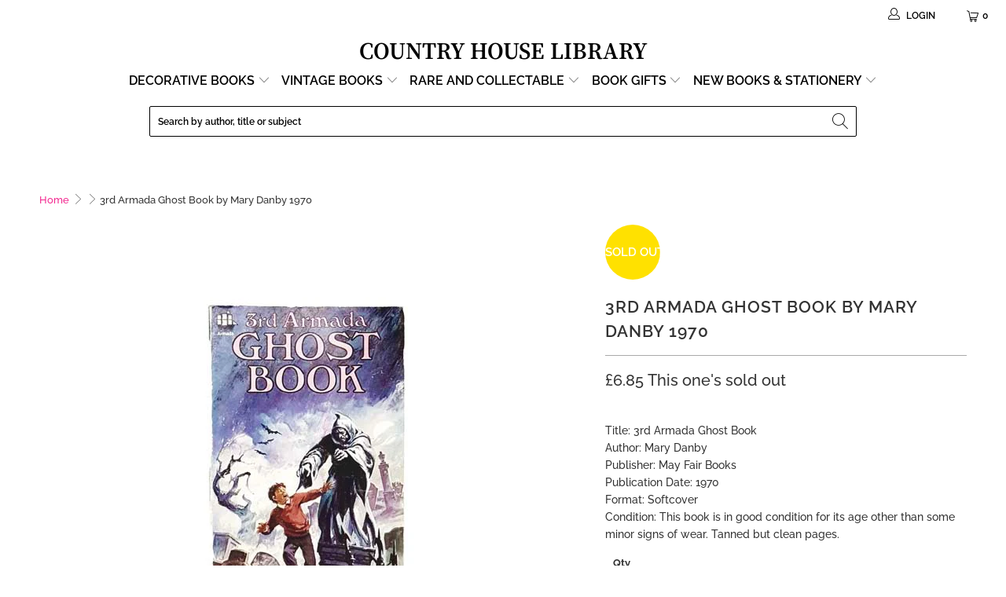

--- FILE ---
content_type: text/html; charset=utf-8
request_url: https://countryhouselibrary.co.uk/products/3rd-armada-ghost-book-by-mary-danby-1970
body_size: 47227
content:


 <!DOCTYPE html>
<html class="no-js no-touch" lang="en"> <head> <!-- BEGIN MerchantWidget Code -->
<script id='merchantWidgetScript'
        src="https://www.gstatic.com/shopping/merchant/merchantwidget.js"
        defer>
</script>
<script type="text/javascript">
  merchantWidgetScript.addEventListener('load', function () {
    merchantwidget.start({
     position: 'RIGHT_BOTTOM'
   });
  });
</script>
<!-- END MerchantWidget Code --> <!-- Google Tag Manager -->
<script>(function(w,d,s,l,i){w[l]=w[l]||[];w[l].push({'gtm.start':
new Date().getTime(),event:'gtm.js'});var f=d.getElementsByTagName(s)[0],
j=d.createElement(s),dl=l!='dataLayer'?'&l='+l:'';j.async=true;j.src=
'https://www.googletagmanager.com/gtm.js?id='+i+dl;f.parentNode.insertBefore(j,f);
})(window,document,'script','dataLayer','GTM-PMQJRBD');</script>
<!-- End Google Tag Manager --> <meta charset="utf-8"> <meta http-equiv="cleartype" content="on"> <meta name="robots" content="index,follow"> <!-- Mobile Specific Metas --> <meta name="HandheldFriendly" content="True"> <meta name="MobileOptimized" content="320"> <meta name="viewport" content="width=device-width,initial-scale=1"> <meta name="theme-color" content="#ffffff"> <title>
      3rd Armada Ghost Book by Mary Danby 1970 | Country House Library - Country House Library</title> <meta name="description" content="Discover 3rd Armada Ghost Book by Mary Danby and more beautiful vintage books and gifts right from the heart of Britain. Worldwide delivery and 15% OFF your first order at Country House Library."/> <!-- Preconnect Domains --> <link rel="preconnect" href="https://fonts.shopifycdn.com" /> <link rel="preconnect" href="https://cdn.shopify.com" /> <link rel="preconnect" href="https://v.shopify.com" /> <link rel="preconnect" href="https://cdn.shopifycloud.com" /> <link rel="preconnect" href="https://monorail-edge.shopifysvc.com"> <!-- fallback for browsers that don't support preconnect --> <link rel="dns-prefetch" href="https://fonts.shopifycdn.com" /> <link rel="dns-prefetch" href="https://cdn.shopify.com" /> <link rel="dns-prefetch" href="https://v.shopify.com" /> <link rel="dns-prefetch" href="https://cdn.shopifycloud.com" /> <link rel="dns-prefetch" href="https://monorail-edge.shopifysvc.com"> <!-- Preload Assets --> <link rel="preload" href="//countryhouselibrary.co.uk/cdn/shop/t/71/assets/fancybox.css?v=19278034316635137701656403984" as="style"> <link rel="preload" href="//countryhouselibrary.co.uk/cdn/shop/t/71/assets/styles.css?v=23228978424304958571767955014" as="style"> <link rel="preload" href="//countryhouselibrary.co.uk/cdn/shop/t/71/assets/jquery.min.js?v=81049236547974671631656403988" as="script">
   	<link rel="preload" href="//countryhouselibrary.co.uk/cdn/shop/t/71/assets/vendors.js?v=156815155738738603461656403997" as="script"> <link rel="preload" href="//countryhouselibrary.co.uk/cdn/shop/t/71/assets/sections.js?v=26170313199795914061656404016" as="script"> <link rel="preload" href="//countryhouselibrary.co.uk/cdn/shop/t/71/assets/utilities.js?v=139251749790465216971656404016" as="script"> <link rel="preload" href="//countryhouselibrary.co.uk/cdn/shop/t/71/assets/app.js?v=90364514336448626661656404016" as="script"> <!-- Stylesheet for Fancybox library --> <link href="//countryhouselibrary.co.uk/cdn/shop/t/71/assets/fancybox.css?v=19278034316635137701656403984" rel="stylesheet" type="text/css" media="all" /> <!-- Stylesheets for Turbo --> <link href="//countryhouselibrary.co.uk/cdn/shop/t/71/assets/styles.css?v=23228978424304958571767955014" rel="stylesheet" type="text/css" media="all" /> <script>
      window.lazySizesConfig = window.lazySizesConfig || {};

      lazySizesConfig.expand = 300;
      lazySizesConfig.loadHidden = false;

      /*! lazysizes - v5.2.2 - bgset plugin */
      !function(e,t){var a=function(){t(e.lazySizes),e.removeEventListener("lazyunveilread",a,!0)};t=t.bind(null,e,e.document),"object"==typeof module&&module.exports?t(require("lazysizes")):"function"==typeof define&&define.amd?define(["lazysizes"],t):e.lazySizes?a():e.addEventListener("lazyunveilread",a,!0)}(window,function(e,z,g){"use strict";var c,y,b,f,i,s,n,v,m;e.addEventListener&&(c=g.cfg,y=/\s+/g,b=/\s*\|\s+|\s+\|\s*/g,f=/^(.+?)(?:\s+\[\s*(.+?)\s*\])(?:\s+\[\s*(.+?)\s*\])?$/,i=/^\s*\(*\s*type\s*:\s*(.+?)\s*\)*\s*$/,s=/\(|\)|'/,n={contain:1,cover:1},v=function(e,t){var a;t&&((a=t.match(i))&&a[1]?e.setAttribute("type",a[1]):e.setAttribute("media",c.customMedia[t]||t))},m=function(e){var t,a,i,r;e.target._lazybgset&&(a=(t=e.target)._lazybgset,(i=t.currentSrc||t.src)&&((r=g.fire(a,"bgsetproxy",{src:i,useSrc:s.test(i)?JSON.stringify(i):i})).defaultPrevented||(a.style.backgroundImage="url("+r.detail.useSrc+")")),t._lazybgsetLoading&&(g.fire(a,"_lazyloaded",{},!1,!0),delete t._lazybgsetLoading))},addEventListener("lazybeforeunveil",function(e){var t,a,i,r,s,n,l,d,o,u;!e.defaultPrevented&&(t=e.target.getAttribute("data-bgset"))&&(o=e.target,(u=z.createElement("img")).alt="",u._lazybgsetLoading=!0,e.detail.firesLoad=!0,a=t,i=o,r=u,s=z.createElement("picture"),n=i.getAttribute(c.sizesAttr),l=i.getAttribute("data-ratio"),d=i.getAttribute("data-optimumx"),i._lazybgset&&i._lazybgset.parentNode==i&&i.removeChild(i._lazybgset),Object.defineProperty(r,"_lazybgset",{value:i,writable:!0}),Object.defineProperty(i,"_lazybgset",{value:s,writable:!0}),a=a.replace(y," ").split(b),s.style.display="none",r.className=c.lazyClass,1!=a.length||n||(n="auto"),a.forEach(function(e){var t,a=z.createElement("source");n&&"auto"!=n&&a.setAttribute("sizes",n),(t=e.match(f))?(a.setAttribute(c.srcsetAttr,t[1]),v(a,t[2]),v(a,t[3])):a.setAttribute(c.srcsetAttr,e),s.appendChild(a)}),n&&(r.setAttribute(c.sizesAttr,n),i.removeAttribute(c.sizesAttr),i.removeAttribute("sizes")),d&&r.setAttribute("data-optimumx",d),l&&r.setAttribute("data-ratio",l),s.appendChild(r),i.appendChild(s),setTimeout(function(){g.loader.unveil(u),g.rAF(function(){g.fire(u,"_lazyloaded",{},!0,!0),u.complete&&m({target:u})})}))}),z.addEventListener("load",m,!0),e.addEventListener("lazybeforesizes",function(e){var t,a,i,r;e.detail.instance==g&&e.target._lazybgset&&e.detail.dataAttr&&(t=e.target._lazybgset,i=t,r=(getComputedStyle(i)||{getPropertyValue:function(){}}).getPropertyValue("background-size"),!n[r]&&n[i.style.backgroundSize]&&(r=i.style.backgroundSize),n[a=r]&&(e.target._lazysizesParentFit=a,g.rAF(function(){e.target.setAttribute("data-parent-fit",a),e.target._lazysizesParentFit&&delete e.target._lazysizesParentFit})))},!0),z.documentElement.addEventListener("lazybeforesizes",function(e){var t,a;!e.defaultPrevented&&e.target._lazybgset&&e.detail.instance==g&&(e.detail.width=(t=e.target._lazybgset,a=g.gW(t,t.parentNode),(!t._lazysizesWidth||a>t._lazysizesWidth)&&(t._lazysizesWidth=a),t._lazysizesWidth))}))});

      /*! lazysizes - v5.2.2 */
      !function(e){var t=function(u,D,f){"use strict";var k,H;if(function(){var e;var t={lazyClass:"lazyload",loadedClass:"lazyloaded",loadingClass:"lazyloading",preloadClass:"lazypreload",errorClass:"lazyerror",autosizesClass:"lazyautosizes",srcAttr:"data-src",srcsetAttr:"data-srcset",sizesAttr:"data-sizes",minSize:40,customMedia:{},init:true,expFactor:1.5,hFac:.8,loadMode:2,loadHidden:true,ricTimeout:0,throttleDelay:125};H=u.lazySizesConfig||u.lazysizesConfig||{};for(e in t){if(!(e in H)){H[e]=t[e]}}}(),!D||!D.getElementsByClassName){return{init:function(){},cfg:H,noSupport:true}}var O=D.documentElement,a=u.HTMLPictureElement,P="addEventListener",$="getAttribute",q=u[P].bind(u),I=u.setTimeout,U=u.requestAnimationFrame||I,l=u.requestIdleCallback,j=/^picture$/i,r=["load","error","lazyincluded","_lazyloaded"],i={},G=Array.prototype.forEach,J=function(e,t){if(!i[t]){i[t]=new RegExp("(\\s|^)"+t+"(\\s|$)")}return i[t].test(e[$]("class")||"")&&i[t]},K=function(e,t){if(!J(e,t)){e.setAttribute("class",(e[$]("class")||"").trim()+" "+t)}},Q=function(e,t){var i;if(i=J(e,t)){e.setAttribute("class",(e[$]("class")||"").replace(i," "))}},V=function(t,i,e){var a=e?P:"removeEventListener";if(e){V(t,i)}r.forEach(function(e){t[a](e,i)})},X=function(e,t,i,a,r){var n=D.createEvent("Event");if(!i){i={}}i.instance=k;n.initEvent(t,!a,!r);n.detail=i;e.dispatchEvent(n);return n},Y=function(e,t){var i;if(!a&&(i=u.picturefill||H.pf)){if(t&&t.src&&!e[$]("srcset")){e.setAttribute("srcset",t.src)}i({reevaluate:true,elements:[e]})}else if(t&&t.src){e.src=t.src}},Z=function(e,t){return(getComputedStyle(e,null)||{})[t]},s=function(e,t,i){i=i||e.offsetWidth;while(i<H.minSize&&t&&!e._lazysizesWidth){i=t.offsetWidth;t=t.parentNode}return i},ee=function(){var i,a;var t=[];var r=[];var n=t;var s=function(){var e=n;n=t.length?r:t;i=true;a=false;while(e.length){e.shift()()}i=false};var e=function(e,t){if(i&&!t){e.apply(this,arguments)}else{n.push(e);if(!a){a=true;(D.hidden?I:U)(s)}}};e._lsFlush=s;return e}(),te=function(i,e){return e?function(){ee(i)}:function(){var e=this;var t=arguments;ee(function(){i.apply(e,t)})}},ie=function(e){var i;var a=0;var r=H.throttleDelay;var n=H.ricTimeout;var t=function(){i=false;a=f.now();e()};var s=l&&n>49?function(){l(t,{timeout:n});if(n!==H.ricTimeout){n=H.ricTimeout}}:te(function(){I(t)},true);return function(e){var t;if(e=e===true){n=33}if(i){return}i=true;t=r-(f.now()-a);if(t<0){t=0}if(e||t<9){s()}else{I(s,t)}}},ae=function(e){var t,i;var a=99;var r=function(){t=null;e()};var n=function(){var e=f.now()-i;if(e<a){I(n,a-e)}else{(l||r)(r)}};return function(){i=f.now();if(!t){t=I(n,a)}}},e=function(){var v,m,c,h,e;var y,z,g,p,C,b,A;var n=/^img$/i;var d=/^iframe$/i;var E="onscroll"in u&&!/(gle|ing)bot/.test(navigator.userAgent);var _=0;var w=0;var N=0;var M=-1;var x=function(e){N--;if(!e||N<0||!e.target){N=0}};var W=function(e){if(A==null){A=Z(D.body,"visibility")=="hidden"}return A||!(Z(e.parentNode,"visibility")=="hidden"&&Z(e,"visibility")=="hidden")};var S=function(e,t){var i;var a=e;var r=W(e);g-=t;b+=t;p-=t;C+=t;while(r&&(a=a.offsetParent)&&a!=D.body&&a!=O){r=(Z(a,"opacity")||1)>0;if(r&&Z(a,"overflow")!="visible"){i=a.getBoundingClientRect();r=C>i.left&&p<i.right&&b>i.top-1&&g<i.bottom+1}}return r};var t=function(){var e,t,i,a,r,n,s,l,o,u,f,c;var d=k.elements;if((h=H.loadMode)&&N<8&&(e=d.length)){t=0;M++;for(;t<e;t++){if(!d[t]||d[t]._lazyRace){continue}if(!E||k.prematureUnveil&&k.prematureUnveil(d[t])){R(d[t]);continue}if(!(l=d[t][$]("data-expand"))||!(n=l*1)){n=w}if(!u){u=!H.expand||H.expand<1?O.clientHeight>500&&O.clientWidth>500?500:370:H.expand;k._defEx=u;f=u*H.expFactor;c=H.hFac;A=null;if(w<f&&N<1&&M>2&&h>2&&!D.hidden){w=f;M=0}else if(h>1&&M>1&&N<6){w=u}else{w=_}}if(o!==n){y=innerWidth+n*c;z=innerHeight+n;s=n*-1;o=n}i=d[t].getBoundingClientRect();if((b=i.bottom)>=s&&(g=i.top)<=z&&(C=i.right)>=s*c&&(p=i.left)<=y&&(b||C||p||g)&&(H.loadHidden||W(d[t]))&&(m&&N<3&&!l&&(h<3||M<4)||S(d[t],n))){R(d[t]);r=true;if(N>9){break}}else if(!r&&m&&!a&&N<4&&M<4&&h>2&&(v[0]||H.preloadAfterLoad)&&(v[0]||!l&&(b||C||p||g||d[t][$](H.sizesAttr)!="auto"))){a=v[0]||d[t]}}if(a&&!r){R(a)}}};var i=ie(t);var B=function(e){var t=e.target;if(t._lazyCache){delete t._lazyCache;return}x(e);K(t,H.loadedClass);Q(t,H.loadingClass);V(t,L);X(t,"lazyloaded")};var a=te(B);var L=function(e){a({target:e.target})};var T=function(t,i){try{t.contentWindow.location.replace(i)}catch(e){t.src=i}};var F=function(e){var t;var i=e[$](H.srcsetAttr);if(t=H.customMedia[e[$]("data-media")||e[$]("media")]){e.setAttribute("media",t)}if(i){e.setAttribute("srcset",i)}};var s=te(function(t,e,i,a,r){var n,s,l,o,u,f;if(!(u=X(t,"lazybeforeunveil",e)).defaultPrevented){if(a){if(i){K(t,H.autosizesClass)}else{t.setAttribute("sizes",a)}}s=t[$](H.srcsetAttr);n=t[$](H.srcAttr);if(r){l=t.parentNode;o=l&&j.test(l.nodeName||"")}f=e.firesLoad||"src"in t&&(s||n||o);u={target:t};K(t,H.loadingClass);if(f){clearTimeout(c);c=I(x,2500);V(t,L,true)}if(o){G.call(l.getElementsByTagName("source"),F)}if(s){t.setAttribute("srcset",s)}else if(n&&!o){if(d.test(t.nodeName)){T(t,n)}else{t.src=n}}if(r&&(s||o)){Y(t,{src:n})}}if(t._lazyRace){delete t._lazyRace}Q(t,H.lazyClass);ee(function(){var e=t.complete&&t.naturalWidth>1;if(!f||e){if(e){K(t,"ls-is-cached")}B(u);t._lazyCache=true;I(function(){if("_lazyCache"in t){delete t._lazyCache}},9)}if(t.loading=="lazy"){N--}},true)});var R=function(e){if(e._lazyRace){return}var t;var i=n.test(e.nodeName);var a=i&&(e[$](H.sizesAttr)||e[$]("sizes"));var r=a=="auto";if((r||!m)&&i&&(e[$]("src")||e.srcset)&&!e.complete&&!J(e,H.errorClass)&&J(e,H.lazyClass)){return}t=X(e,"lazyunveilread").detail;if(r){re.updateElem(e,true,e.offsetWidth)}e._lazyRace=true;N++;s(e,t,r,a,i)};var r=ae(function(){H.loadMode=3;i()});var l=function(){if(H.loadMode==3){H.loadMode=2}r()};var o=function(){if(m){return}if(f.now()-e<999){I(o,999);return}m=true;H.loadMode=3;i();q("scroll",l,true)};return{_:function(){e=f.now();k.elements=D.getElementsByClassName(H.lazyClass);v=D.getElementsByClassName(H.lazyClass+" "+H.preloadClass);q("scroll",i,true);q("resize",i,true);q("pageshow",function(e){if(e.persisted){var t=D.querySelectorAll("."+H.loadingClass);if(t.length&&t.forEach){U(function(){t.forEach(function(e){if(e.complete){R(e)}})})}}});if(u.MutationObserver){new MutationObserver(i).observe(O,{childList:true,subtree:true,attributes:true})}else{O[P]("DOMNodeInserted",i,true);O[P]("DOMAttrModified",i,true);setInterval(i,999)}q("hashchange",i,true);["focus","mouseover","click","load","transitionend","animationend"].forEach(function(e){D[P](e,i,true)});if(/d$|^c/.test(D.readyState)){o()}else{q("load",o);D[P]("DOMContentLoaded",i);I(o,2e4)}if(k.elements.length){t();ee._lsFlush()}else{i()}},checkElems:i,unveil:R,_aLSL:l}}(),re=function(){var i;var n=te(function(e,t,i,a){var r,n,s;e._lazysizesWidth=a;a+="px";e.setAttribute("sizes",a);if(j.test(t.nodeName||"")){r=t.getElementsByTagName("source");for(n=0,s=r.length;n<s;n++){r[n].setAttribute("sizes",a)}}if(!i.detail.dataAttr){Y(e,i.detail)}});var a=function(e,t,i){var a;var r=e.parentNode;if(r){i=s(e,r,i);a=X(e,"lazybeforesizes",{width:i,dataAttr:!!t});if(!a.defaultPrevented){i=a.detail.width;if(i&&i!==e._lazysizesWidth){n(e,r,a,i)}}}};var e=function(){var e;var t=i.length;if(t){e=0;for(;e<t;e++){a(i[e])}}};var t=ae(e);return{_:function(){i=D.getElementsByClassName(H.autosizesClass);q("resize",t)},checkElems:t,updateElem:a}}(),t=function(){if(!t.i&&D.getElementsByClassName){t.i=true;re._();e._()}};return I(function(){H.init&&t()}),k={cfg:H,autoSizer:re,loader:e,init:t,uP:Y,aC:K,rC:Q,hC:J,fire:X,gW:s,rAF:ee}}(e,e.document,Date);e.lazySizes=t,"object"==typeof module&&module.exports&&(module.exports=t)}("undefined"!=typeof window?window:{});</script> <!-- Icons --> <link rel="shortcut icon" type="image/x-icon" href="//countryhouselibrary.co.uk/cdn/shop/files/Country-House-Library-Favicon-32_180x180.png?v=1614332144"> <link rel="apple-touch-icon" href="//countryhouselibrary.co.uk/cdn/shop/files/Country-House-Library-Favicon-32_180x180.png?v=1614332144"/> <link rel="apple-touch-icon" sizes="57x57" href="//countryhouselibrary.co.uk/cdn/shop/files/Country-House-Library-Favicon-32_57x57.png?v=1614332144"/> <link rel="apple-touch-icon" sizes="60x60" href="//countryhouselibrary.co.uk/cdn/shop/files/Country-House-Library-Favicon-32_60x60.png?v=1614332144"/> <link rel="apple-touch-icon" sizes="72x72" href="//countryhouselibrary.co.uk/cdn/shop/files/Country-House-Library-Favicon-32_72x72.png?v=1614332144"/> <link rel="apple-touch-icon" sizes="76x76" href="//countryhouselibrary.co.uk/cdn/shop/files/Country-House-Library-Favicon-32_76x76.png?v=1614332144"/> <link rel="apple-touch-icon" sizes="114x114" href="//countryhouselibrary.co.uk/cdn/shop/files/Country-House-Library-Favicon-32_114x114.png?v=1614332144"/> <link rel="apple-touch-icon" sizes="180x180" href="//countryhouselibrary.co.uk/cdn/shop/files/Country-House-Library-Favicon-32_180x180.png?v=1614332144"/> <link rel="apple-touch-icon" sizes="228x228" href="//countryhouselibrary.co.uk/cdn/shop/files/Country-House-Library-Favicon-32_228x228.png?v=1614332144"/> <link rel="canonical" href="https://countryhouselibrary.co.uk/products/3rd-armada-ghost-book-by-mary-danby-1970"/> <script src="//countryhouselibrary.co.uk/cdn/shop/t/71/assets/jquery.min.js?v=81049236547974671631656403988" defer></script> <script src="//countryhouselibrary.co.uk/cdn/shop/t/71/assets/currencies.js?v=123947745901353827081656403982" defer></script> <script>
      window.Theme = window.Theme || {};
      window.Theme.version = '7.0.0';
      window.Theme.name = 'Turbo';</script>
    


    
<template id="price-ui"><span class="price " data-price></span><span class="compare-at-price" data-compare-at-price></span><span class="unit-pricing" data-unit-pricing></span></template> <template id="price-ui-badge"><div class="price-ui-badge__sticker"> <span class="price-ui-badge__sticker-text" data-badge></span></div></template> <template id="price-ui__price"><span class="money" data-price></span></template> <template id="price-ui__price-range"><span class="price-min" data-price-min><span class="money" data-price></span></span> - <span class="price-max" data-price-max><span class="money" data-price></span></span></template> <template id="price-ui__unit-pricing"><span class="unit-quantity" data-unit-quantity></span> | <span class="unit-price" data-unit-price><span class="money" data-price></span></span> / <span class="unit-measurement" data-unit-measurement></span></template> <template id="price-ui-badge__percent-savings-range">Save up to <span data-price-percent></span>%</template> <template id="price-ui-badge__percent-savings">Save <span data-price-percent></span>%</template> <template id="price-ui-badge__price-savings-range">Save up to <span class="money" data-price></span></template> <template id="price-ui-badge__price-savings">Save <span class="money" data-price></span></template> <template id="price-ui-badge__on-sale">Sale</template> <template id="price-ui-badge__sold-out">Sold out</template> <template id="price-ui-badge__in-stock">In stock</template> <script>
      
window.Shopify = window.Shopify || {};window.Shopify.theme_settings = {};
window.Currency = window.Currency || {};window.Shopify.routes = {};window.Shopify.theme_settings.display_tos_checkbox = false;window.Shopify.theme_settings.go_to_checkout = true;window.Shopify.theme_settings.cart_action = "ajax";window.Shopify.theme_settings.cart_shipping_calculator = false;window.Shopify.theme_settings.collection_swatches = false;window.Shopify.theme_settings.collection_secondary_image = true;


window.Currency.show_multiple_currencies = false;
window.Currency.shop_currency = "GBP";
window.Currency.default_currency = "GBP";
window.Currency.display_format = "money_format";
window.Currency.money_format = "£{{amount}}";
window.Currency.money_format_no_currency = "£{{amount}}";
window.Currency.money_format_currency = "£{{amount}} GBP";
window.Currency.native_multi_currency = true;
window.Currency.iso_code = "GBP";
window.Currency.symbol = "£";window.Shopify.theme_settings.display_inventory_left = true;window.Shopify.theme_settings.inventory_threshold = 23;window.Shopify.theme_settings.limit_quantity = true;window.Shopify.theme_settings.menu_position = "inline";window.Shopify.theme_settings.newsletter_popup = false;window.Shopify.theme_settings.newsletter_popup_days = "2";window.Shopify.theme_settings.newsletter_popup_mobile = true;window.Shopify.theme_settings.newsletter_popup_seconds = 106;window.Shopify.theme_settings.pagination_type = "infinite_scroll";window.Shopify.theme_settings.search_pagination_type = "load_more_button";window.Shopify.theme_settings.enable_shopify_review_comments = false;window.Shopify.theme_settings.enable_shopify_collection_badges = false;window.Shopify.theme_settings.quick_shop_thumbnail_position = "bottom-thumbnails";window.Shopify.theme_settings.product_form_style = "radio";window.Shopify.theme_settings.sale_banner_enabled = true;window.Shopify.theme_settings.display_savings = true;window.Shopify.theme_settings.display_sold_out_price = true;window.Shopify.theme_settings.sold_out_text = "This one's sold out";window.Shopify.theme_settings.free_text = "Price TBD";window.Shopify.theme_settings.video_looping = false;window.Shopify.theme_settings.quick_shop_style = "popup";window.Shopify.theme_settings.hover_enabled = false;window.Shopify.routes.cart_url = "/cart";window.Shopify.routes.root_url = "/";window.Shopify.routes.search_url = "/search";window.Shopify.theme_settings.image_loading_style = "blur-up";window.Shopify.theme_settings.search_option = "product";window.Shopify.theme_settings.search_items_to_display = 10;window.Shopify.theme_settings.enable_autocomplete = false;window.Shopify.theme_settings.page_dots_enabled = false;window.Shopify.theme_settings.slideshow_arrow_size = "bold";window.Shopify.theme_settings.quick_shop_enabled = false;window.Shopify.translation =window.Shopify.translation || {};window.Shopify.translation.agree_to_terms_warning = "You must agree with the terms and conditions to checkout.";window.Shopify.translation.one_item_left = "item left";window.Shopify.translation.items_left_text = "items left";window.Shopify.translation.cart_savings_text = "Total Savings";window.Shopify.translation.cart_discount_text = "Discount";window.Shopify.translation.cart_subtotal_text = "Subtotal";window.Shopify.translation.cart_remove_text = "Remove";window.Shopify.translation.cart_free_text = "Free";window.Shopify.translation.newsletter_success_text = "Thank you for joining our mailing list!";window.Shopify.translation.notify_email = "Enter your email address...";window.Shopify.translation.notify_email_value = "Translation missing: en.contact.fields.email";window.Shopify.translation.notify_email_send = "Send";window.Shopify.translation.notify_message_first = "Please notify me when ";window.Shopify.translation.notify_message_last = " becomes available - ";window.Shopify.translation.notify_success_text = "Thanks! We will notify you when this product becomes available!";window.Shopify.translation.add_to_cart = "Add to Basket";window.Shopify.translation.coming_soon_text = "Coming Soon";window.Shopify.translation.sold_out_text = "Sold Out";window.Shopify.translation.sale_text = "Sale";window.Shopify.translation.savings_text = "You Save";window.Shopify.translation.from_text = "from";window.Shopify.translation.new_text = "New";window.Shopify.translation.pre_order_text = "Pre-Order";window.Shopify.translation.unavailable_text = "Unavailable";window.Shopify.translation.all_results = "View all results";window.Shopify.translation.no_results = "Sorry, no results!";window.Shopify.media_queries =window.Shopify.media_queries || {};window.Shopify.media_queries.small = window.matchMedia( "(max-width: 480px)" );window.Shopify.media_queries.medium = window.matchMedia( "(max-width: 798px)" );window.Shopify.media_queries.large = window.matchMedia( "(min-width: 799px)" );window.Shopify.media_queries.larger = window.matchMedia( "(min-width: 960px)" );window.Shopify.media_queries.xlarge = window.matchMedia( "(min-width: 1200px)" );window.Shopify.media_queries.ie10 = window.matchMedia( "all and (-ms-high-contrast: none), (-ms-high-contrast: active)" );window.Shopify.media_queries.tablet = window.matchMedia( "only screen and (min-width: 799px) and (max-width: 1024px)" );</script>

<script src="//countryhouselibrary.co.uk/cdn/shop/t/71/assets/vendors.js?v=156815155738738603461656403997" defer></script> <script src="//countryhouselibrary.co.uk/cdn/shop/t/71/assets/sections.js?v=26170313199795914061656404016" defer></script> <script src="//countryhouselibrary.co.uk/cdn/shop/t/71/assets/utilities.js?v=139251749790465216971656404016" defer></script> <script src="//countryhouselibrary.co.uk/cdn/shop/t/71/assets/app.js?v=90364514336448626661656404016" defer></script> <script src="//countryhouselibrary.co.uk/cdn/shop/t/71/assets/instantclick.min.js?v=20092422000980684151656403987" data-no-instant defer></script> <script data-no-instant>
        window.addEventListener('DOMContentLoaded', function() {

          function inIframe() {
            try {
              return window.self !== window.top;
            } catch (e) {
              return true;
            }
          }

          if (!inIframe()){
            InstantClick.on('change', function() {

              $('head script[src*="shopify"]').each(function() {
                var script = document.createElement('script');
                script.type = 'text/javascript';
                script.src = $(this).attr('src');

                $('body').append(script);
              });

              $('body').removeClass('fancybox-active');
              $.fancybox.destroy();

              InstantClick.init();

            });
          }
        });</script> <script></script> <script>window.performance && window.performance.mark && window.performance.mark('shopify.content_for_header.start');</script><meta name="google-site-verification" content="uOen24Wv9ztNXDM8Bac_YIHnv49aZZSIH8JzQgTHylU">
<meta id="shopify-digital-wallet" name="shopify-digital-wallet" content="/24588207/digital_wallets/dialog">
<meta name="shopify-checkout-api-token" content="9834e1e8e8e1319d9303b0ff1e44d070">
<meta id="in-context-paypal-metadata" data-shop-id="24588207" data-venmo-supported="false" data-environment="production" data-locale="en_US" data-paypal-v4="true" data-currency="GBP">
<link rel="alternate" type="application/json+oembed" href="https://countryhouselibrary.co.uk/products/3rd-armada-ghost-book-by-mary-danby-1970.oembed">
<script async="async" src="/checkouts/internal/preloads.js?locale=en-GB"></script>
<link rel="preconnect" href="https://shop.app" crossorigin="anonymous">
<script async="async" src="https://shop.app/checkouts/internal/preloads.js?locale=en-GB&shop_id=24588207" crossorigin="anonymous"></script>
<script id="apple-pay-shop-capabilities" type="application/json">{"shopId":24588207,"countryCode":"GB","currencyCode":"GBP","merchantCapabilities":["supports3DS"],"merchantId":"gid:\/\/shopify\/Shop\/24588207","merchantName":"Country House Library ","requiredBillingContactFields":["postalAddress","email","phone"],"requiredShippingContactFields":["postalAddress","email","phone"],"shippingType":"shipping","supportedNetworks":["visa","maestro","masterCard","amex","discover","elo"],"total":{"type":"pending","label":"Country House Library ","amount":"1.00"},"shopifyPaymentsEnabled":true,"supportsSubscriptions":true}</script>
<script id="shopify-features" type="application/json">{"accessToken":"9834e1e8e8e1319d9303b0ff1e44d070","betas":["rich-media-storefront-analytics"],"domain":"countryhouselibrary.co.uk","predictiveSearch":true,"shopId":24588207,"locale":"en"}</script>
<script>var Shopify = Shopify || {};
Shopify.shop = "bluebellabbey.myshopify.com";
Shopify.locale = "en";
Shopify.currency = {"active":"GBP","rate":"1.0"};
Shopify.country = "GB";
Shopify.theme = {"name":"Lucky Orange TC - June 28 - Developement Theme","id":122482393175,"schema_name":"Turbo","schema_version":"7.0.0","theme_store_id":null,"role":"main"};
Shopify.theme.handle = "null";
Shopify.theme.style = {"id":null,"handle":null};
Shopify.cdnHost = "countryhouselibrary.co.uk/cdn";
Shopify.routes = Shopify.routes || {};
Shopify.routes.root = "/";</script>
<script type="module">!function(o){(o.Shopify=o.Shopify||{}).modules=!0}(window);</script>
<script>!function(o){function n(){var o=[];function n(){o.push(Array.prototype.slice.apply(arguments))}return n.q=o,n}var t=o.Shopify=o.Shopify||{};t.loadFeatures=n(),t.autoloadFeatures=n()}(window);</script>
<script>
  window.ShopifyPay = window.ShopifyPay || {};
  window.ShopifyPay.apiHost = "shop.app\/pay";
  window.ShopifyPay.redirectState = null;
</script>
<script id="shop-js-analytics" type="application/json">{"pageType":"product"}</script>
<script defer="defer" async type="module" src="//countryhouselibrary.co.uk/cdn/shopifycloud/shop-js/modules/v2/client.init-shop-cart-sync_BdyHc3Nr.en.esm.js"></script>
<script defer="defer" async type="module" src="//countryhouselibrary.co.uk/cdn/shopifycloud/shop-js/modules/v2/chunk.common_Daul8nwZ.esm.js"></script>
<script type="module">
  await import("//countryhouselibrary.co.uk/cdn/shopifycloud/shop-js/modules/v2/client.init-shop-cart-sync_BdyHc3Nr.en.esm.js");
await import("//countryhouselibrary.co.uk/cdn/shopifycloud/shop-js/modules/v2/chunk.common_Daul8nwZ.esm.js");

  window.Shopify.SignInWithShop?.initShopCartSync?.({"fedCMEnabled":true,"windoidEnabled":true});

</script>
<script>
  window.Shopify = window.Shopify || {};
  if (!window.Shopify.featureAssets) window.Shopify.featureAssets = {};
  window.Shopify.featureAssets['shop-js'] = {"shop-cart-sync":["modules/v2/client.shop-cart-sync_QYOiDySF.en.esm.js","modules/v2/chunk.common_Daul8nwZ.esm.js"],"init-fed-cm":["modules/v2/client.init-fed-cm_DchLp9rc.en.esm.js","modules/v2/chunk.common_Daul8nwZ.esm.js"],"shop-button":["modules/v2/client.shop-button_OV7bAJc5.en.esm.js","modules/v2/chunk.common_Daul8nwZ.esm.js"],"init-windoid":["modules/v2/client.init-windoid_DwxFKQ8e.en.esm.js","modules/v2/chunk.common_Daul8nwZ.esm.js"],"shop-cash-offers":["modules/v2/client.shop-cash-offers_DWtL6Bq3.en.esm.js","modules/v2/chunk.common_Daul8nwZ.esm.js","modules/v2/chunk.modal_CQq8HTM6.esm.js"],"shop-toast-manager":["modules/v2/client.shop-toast-manager_CX9r1SjA.en.esm.js","modules/v2/chunk.common_Daul8nwZ.esm.js"],"init-shop-email-lookup-coordinator":["modules/v2/client.init-shop-email-lookup-coordinator_UhKnw74l.en.esm.js","modules/v2/chunk.common_Daul8nwZ.esm.js"],"pay-button":["modules/v2/client.pay-button_DzxNnLDY.en.esm.js","modules/v2/chunk.common_Daul8nwZ.esm.js"],"avatar":["modules/v2/client.avatar_BTnouDA3.en.esm.js"],"init-shop-cart-sync":["modules/v2/client.init-shop-cart-sync_BdyHc3Nr.en.esm.js","modules/v2/chunk.common_Daul8nwZ.esm.js"],"shop-login-button":["modules/v2/client.shop-login-button_D8B466_1.en.esm.js","modules/v2/chunk.common_Daul8nwZ.esm.js","modules/v2/chunk.modal_CQq8HTM6.esm.js"],"init-customer-accounts-sign-up":["modules/v2/client.init-customer-accounts-sign-up_C8fpPm4i.en.esm.js","modules/v2/client.shop-login-button_D8B466_1.en.esm.js","modules/v2/chunk.common_Daul8nwZ.esm.js","modules/v2/chunk.modal_CQq8HTM6.esm.js"],"init-shop-for-new-customer-accounts":["modules/v2/client.init-shop-for-new-customer-accounts_CVTO0Ztu.en.esm.js","modules/v2/client.shop-login-button_D8B466_1.en.esm.js","modules/v2/chunk.common_Daul8nwZ.esm.js","modules/v2/chunk.modal_CQq8HTM6.esm.js"],"init-customer-accounts":["modules/v2/client.init-customer-accounts_dRgKMfrE.en.esm.js","modules/v2/client.shop-login-button_D8B466_1.en.esm.js","modules/v2/chunk.common_Daul8nwZ.esm.js","modules/v2/chunk.modal_CQq8HTM6.esm.js"],"shop-follow-button":["modules/v2/client.shop-follow-button_CkZpjEct.en.esm.js","modules/v2/chunk.common_Daul8nwZ.esm.js","modules/v2/chunk.modal_CQq8HTM6.esm.js"],"lead-capture":["modules/v2/client.lead-capture_BntHBhfp.en.esm.js","modules/v2/chunk.common_Daul8nwZ.esm.js","modules/v2/chunk.modal_CQq8HTM6.esm.js"],"checkout-modal":["modules/v2/client.checkout-modal_CfxcYbTm.en.esm.js","modules/v2/chunk.common_Daul8nwZ.esm.js","modules/v2/chunk.modal_CQq8HTM6.esm.js"],"shop-login":["modules/v2/client.shop-login_Da4GZ2H6.en.esm.js","modules/v2/chunk.common_Daul8nwZ.esm.js","modules/v2/chunk.modal_CQq8HTM6.esm.js"],"payment-terms":["modules/v2/client.payment-terms_MV4M3zvL.en.esm.js","modules/v2/chunk.common_Daul8nwZ.esm.js","modules/v2/chunk.modal_CQq8HTM6.esm.js"]};
</script>
<script>(function() {
  var isLoaded = false;
  function asyncLoad() {
    if (isLoaded) return;
    isLoaded = true;
    var urls = ["https:\/\/plugin.brevo.com\/integrations\/api\/automation\/script?user_connection_id=6565b24fbc551f4f4f6c9707\u0026ma-key=pwt5wzelrln3xu4cnnisiysm\u0026shop=bluebellabbey.myshopify.com","https:\/\/plugin.brevo.com\/integrations\/api\/sy\/cart_tracking\/script?ma-key=pwt5wzelrln3xu4cnnisiysm\u0026user_connection_id=6565b24fbc551f4f4f6c9707\u0026shop=bluebellabbey.myshopify.com","https:\/\/cdn.recapture.io\/sdk\/v1\/shopify-recapture.min.js?api_key=hnrzuqdf\u0026shop=bluebellabbey.myshopify.com","https:\/\/na.shgcdn3.com\/pixel-collector.js?shop=bluebellabbey.myshopify.com","https:\/\/searchanise-ef84.kxcdn.com\/widgets\/shopify\/init.js?a=8e1B6V8a5i\u0026shop=bluebellabbey.myshopify.com"];
    for (var i = 0; i <urls.length; i++) {
      var s = document.createElement('script');
      s.type = 'text/javascript';
      s.async = true;
      s.src = urls[i];
      var x = document.getElementsByTagName('script')[0];
      x.parentNode.insertBefore(s, x);
    }
  };
  if(window.attachEvent) {
    window.attachEvent('onload', asyncLoad);
  } else {
    window.addEventListener('load', asyncLoad, false);
  }
})();</script>
<script id="__st">var __st={"a":24588207,"offset":0,"reqid":"1265e9c3-fe8d-4d3a-8d21-52a7f22b5585-1768971339","pageurl":"countryhouselibrary.co.uk\/products\/3rd-armada-ghost-book-by-mary-danby-1970","u":"d57c3adee08a","p":"product","rtyp":"product","rid":6738616025175};</script>
<script>window.ShopifyPaypalV4VisibilityTracking = true;</script>
<script id="captcha-bootstrap">!function(){'use strict';const t='contact',e='account',n='new_comment',o=[[t,t],['blogs',n],['comments',n],[t,'customer']],c=[[e,'customer_login'],[e,'guest_login'],[e,'recover_customer_password'],[e,'create_customer']],r=t=>t.map((([t,e])=>`form[action*='/${t}']:not([data-nocaptcha='true']) input[name='form_type'][value='${e}']`)).join(','),a=t=>()=>t?[...document.querySelectorAll(t)].map((t=>t.form)):[];function s(){const t=[...o],e=r(t);return a(e)}const i='password',u='form_key',d=['recaptcha-v3-token','g-recaptcha-response','h-captcha-response',i],f=()=>{try{return window.sessionStorage}catch{return}},m='__shopify_v',_=t=>t.elements[u];function p(t,e,n=!1){try{const o=window.sessionStorage,c=JSON.parse(o.getItem(e)),{data:r}=function(t){const{data:e,action:n}=t;return t[m]||n?{data:e,action:n}:{data:t,action:n}}(c);for(const[e,n]of Object.entries(r))t.elements[e]&&(t.elements[e].value=n);n&&o.removeItem(e)}catch(o){console.error('form repopulation failed',{error:o})}}const l='form_type',E='cptcha';function T(t){t.dataset[E]=!0}const w=window,h=w.document,L='Shopify',v='ce_forms',y='captcha';let A=!1;((t,e)=>{const n=(g='f06e6c50-85a8-45c8-87d0-21a2b65856fe',I='https://cdn.shopify.com/shopifycloud/storefront-forms-hcaptcha/ce_storefront_forms_captcha_hcaptcha.v1.5.2.iife.js',D={infoText:'Protected by hCaptcha',privacyText:'Privacy',termsText:'Terms'},(t,e,n)=>{const o=w[L][v],c=o.bindForm;if(c)return c(t,g,e,D).then(n);var r;o.q.push([[t,g,e,D],n]),r=I,A||(h.body.append(Object.assign(h.createElement('script'),{id:'captcha-provider',async:!0,src:r})),A=!0)});var g,I,D;w[L]=w[L]||{},w[L][v]=w[L][v]||{},w[L][v].q=[],w[L][y]=w[L][y]||{},w[L][y].protect=function(t,e){n(t,void 0,e),T(t)},Object.freeze(w[L][y]),function(t,e,n,w,h,L){const[v,y,A,g]=function(t,e,n){const i=e?o:[],u=t?c:[],d=[...i,...u],f=r(d),m=r(i),_=r(d.filter((([t,e])=>n.includes(e))));return[a(f),a(m),a(_),s()]}(w,h,L),I=t=>{const e=t.target;return e instanceof HTMLFormElement?e:e&&e.form},D=t=>v().includes(t);t.addEventListener('submit',(t=>{const e=I(t);if(!e)return;const n=D(e)&&!e.dataset.hcaptchaBound&&!e.dataset.recaptchaBound,o=_(e),c=g().includes(e)&&(!o||!o.value);(n||c)&&t.preventDefault(),c&&!n&&(function(t){try{if(!f())return;!function(t){const e=f();if(!e)return;const n=_(t);if(!n)return;const o=n.value;o&&e.removeItem(o)}(t);const e=Array.from(Array(32),(()=>Math.random().toString(36)[2])).join('');!function(t,e){_(t)||t.append(Object.assign(document.createElement('input'),{type:'hidden',name:u})),t.elements[u].value=e}(t,e),function(t,e){const n=f();if(!n)return;const o=[...t.querySelectorAll(`input[type='${i}']`)].map((({name:t})=>t)),c=[...d,...o],r={};for(const[a,s]of new FormData(t).entries())c.includes(a)||(r[a]=s);n.setItem(e,JSON.stringify({[m]:1,action:t.action,data:r}))}(t,e)}catch(e){console.error('failed to persist form',e)}}(e),e.submit())}));const S=(t,e)=>{t&&!t.dataset[E]&&(n(t,e.some((e=>e===t))),T(t))};for(const o of['focusin','change'])t.addEventListener(o,(t=>{const e=I(t);D(e)&&S(e,y())}));const B=e.get('form_key'),M=e.get(l),P=B&&M;t.addEventListener('DOMContentLoaded',(()=>{const t=y();if(P)for(const e of t)e.elements[l].value===M&&p(e,B);[...new Set([...A(),...v().filter((t=>'true'===t.dataset.shopifyCaptcha))])].forEach((e=>S(e,t)))}))}(h,new URLSearchParams(w.location.search),n,t,e,['guest_login'])})(!0,!0)}();</script>
<script integrity="sha256-4kQ18oKyAcykRKYeNunJcIwy7WH5gtpwJnB7kiuLZ1E=" data-source-attribution="shopify.loadfeatures" defer="defer" src="//countryhouselibrary.co.uk/cdn/shopifycloud/storefront/assets/storefront/load_feature-a0a9edcb.js" crossorigin="anonymous"></script>
<script crossorigin="anonymous" defer="defer" src="//countryhouselibrary.co.uk/cdn/shopifycloud/storefront/assets/shopify_pay/storefront-65b4c6d7.js?v=20250812"></script>
<script data-source-attribution="shopify.dynamic_checkout.dynamic.init">var Shopify=Shopify||{};Shopify.PaymentButton=Shopify.PaymentButton||{isStorefrontPortableWallets:!0,init:function(){window.Shopify.PaymentButton.init=function(){};var t=document.createElement("script");t.src="https://countryhouselibrary.co.uk/cdn/shopifycloud/portable-wallets/latest/portable-wallets.en.js",t.type="module",document.head.appendChild(t)}};
</script>
<script data-source-attribution="shopify.dynamic_checkout.buyer_consent">
  function portableWalletsHideBuyerConsent(e){var t=document.getElementById("shopify-buyer-consent"),n=document.getElementById("shopify-subscription-policy-button");t&&n&&(t.classList.add("hidden"),t.setAttribute("aria-hidden","true"),n.removeEventListener("click",e))}function portableWalletsShowBuyerConsent(e){var t=document.getElementById("shopify-buyer-consent"),n=document.getElementById("shopify-subscription-policy-button");t&&n&&(t.classList.remove("hidden"),t.removeAttribute("aria-hidden"),n.addEventListener("click",e))}window.Shopify?.PaymentButton&&(window.Shopify.PaymentButton.hideBuyerConsent=portableWalletsHideBuyerConsent,window.Shopify.PaymentButton.showBuyerConsent=portableWalletsShowBuyerConsent);
</script>
<script data-source-attribution="shopify.dynamic_checkout.cart.bootstrap">document.addEventListener("DOMContentLoaded",(function(){function t(){return document.querySelector("shopify-accelerated-checkout-cart, shopify-accelerated-checkout")}if(t())Shopify.PaymentButton.init();else{new MutationObserver((function(e,n){t()&&(Shopify.PaymentButton.init(),n.disconnect())})).observe(document.body,{childList:!0,subtree:!0})}}));
</script>
<link id="shopify-accelerated-checkout-styles" rel="stylesheet" media="screen" href="https://countryhouselibrary.co.uk/cdn/shopifycloud/portable-wallets/latest/accelerated-checkout-backwards-compat.css" crossorigin="anonymous">
<style id="shopify-accelerated-checkout-cart">
        #shopify-buyer-consent {
  margin-top: 1em;
  display: inline-block;
  width: 100%;
}

#shopify-buyer-consent.hidden {
  display: none;
}

#shopify-subscription-policy-button {
  background: none;
  border: none;
  padding: 0;
  text-decoration: underline;
  font-size: inherit;
  cursor: pointer;
}

#shopify-subscription-policy-button::before {
  box-shadow: none;
}

      </style>

<script>window.performance && window.performance.mark && window.performance.mark('shopify.content_for_header.end');</script>

    

<meta name="author" content="Country House Library ">
<meta property="og:url" content="https://countryhouselibrary.co.uk/products/3rd-armada-ghost-book-by-mary-danby-1970">
<meta property="og:site_name" content="Country House Library "> <meta property="og:type" content="product"> <meta property="og:title" content="3rd Armada Ghost Book by Mary Danby 1970"> <meta property="og:image" content="https://countryhouselibrary.co.uk/cdn/shop/products/orig_235028_jpg_600x.jpg?v=1646819785"> <meta property="og:image:secure_url" content="https://countryhouselibrary.co.uk/cdn/shop/products/orig_235028_jpg_600x.jpg?v=1646819785"> <meta property="og:image:width" content="595"> <meta property="og:image:height" content="595"> <meta property="og:image" content="https://countryhouselibrary.co.uk/cdn/shop/products/orig_235029_jpg_600x.jpg?v=1646819785"> <meta property="og:image:secure_url" content="https://countryhouselibrary.co.uk/cdn/shop/products/orig_235029_jpg_600x.jpg?v=1646819785"> <meta property="og:image:width" content="595"> <meta property="og:image:height" content="595"> <meta property="product:price:amount" content="6.85"> <meta property="product:price:currency" content="GBP"> <meta property="og:description" content="Discover 3rd Armada Ghost Book by Mary Danby and more beautiful vintage books and gifts right from the heart of Britain. Worldwide delivery and 15% OFF your first order at Country House Library."> <meta name="twitter:site" content="@CHLCOMMUNITY">

<meta name="twitter:card" content="summary"> <meta name="twitter:title" content="3rd Armada Ghost Book by Mary Danby 1970"> <meta name="twitter:description" content="Title: 3rd Armada Ghost BookAuthor: Mary DanbyPublisher: May Fair BooksPublication Date: 1970Format: SoftcoverCondition: This book is in good condition for its age other than some minor signs of wear. Tanned but clean pages.
Reader&#39;s note
A 1970 edition of 3rd Armada Ghost Book by Mary Danby. Twelve strange and spooky tales specially chosen to make your teeth chatter and your hair stand on end! Just one of the many classic, collectible, vintage books available on our online used bookstore."> <meta name="twitter:image" content="https://countryhouselibrary.co.uk/cdn/shop/products/orig_235028_jpg_240x.jpg?v=1646819785"> <meta name="twitter:image:width" content="240"> <meta name="twitter:image:height" content="240"> <meta name="twitter:image:alt" content="3rd Armada Ghost Book by Mary Danby 1970"> <script src="//countryhouselibrary.co.uk/cdn/shop/t/71/assets/bss-file-configdata.js?v=55065009215453562301689590376" type="text/javascript"></script> <script src="//countryhouselibrary.co.uk/cdn/shop/t/71/assets/bss-file-configdata-banner.js?v=151034973688681356691689590375" type="text/javascript"></script> <script src="//countryhouselibrary.co.uk/cdn/shop/t/71/assets/bss-file-configdata-popup.js?v=173992696638277510541689590375" type="text/javascript"></script><script>
                if (typeof BSS_PL == 'undefined') {
                    var BSS_PL = {};
                }
                var bssPlApiServer = "https://product-labels-pro.bsscommerce.com";
                BSS_PL.customerTags = 'null';
                BSS_PL.customerId = 'null';
                BSS_PL.configData = configDatas;
                BSS_PL.configDataBanner = configDataBanners ? configDataBanners : [];
                BSS_PL.configDataPopup = configDataPopups ? configDataPopups : [];
                BSS_PL.storeId = 20620;
                BSS_PL.currentPlan = "five_usd";
                BSS_PL.storeIdCustomOld = "10678";
                BSS_PL.storeIdOldWIthPriority = "12200";
                BSS_PL.apiServerProduction = "https://product-labels-pro.bsscommerce.com";
                
                BSS_PL.integration = {"laiReview":{"status":0,"config":[]}}</script> <style>
.homepage-slideshow .slick-slide .bss_pl_img {
    visibility: hidden !important;
}
</style><script>function fixBugForStores($, BSS_PL, parent, page, htmlLabel) { return false;}</script> <script type='text/javascript'>
      window.__lo_site_id = 324639;
      (function() {
        var wa = document.createElement('script'); wa.type = 
          'text/javascript'; wa.async = true;
        wa.src = 'https://d10lpsik1i8c69.cloudfront.net/w.js';
        var s = document.getElementsByTagName('script')[0]; 
        s.parentNode.insertBefore(wa, s);
      })();</script>

  

<script type="text/javascript">
  
    window.SHG_CUSTOMER = null;
  
</script>










<link href="https://monorail-edge.shopifysvc.com" rel="dns-prefetch">
<script>(function(){if ("sendBeacon" in navigator && "performance" in window) {try {var session_token_from_headers = performance.getEntriesByType('navigation')[0].serverTiming.find(x => x.name == '_s').description;} catch {var session_token_from_headers = undefined;}var session_cookie_matches = document.cookie.match(/_shopify_s=([^;]*)/);var session_token_from_cookie = session_cookie_matches && session_cookie_matches.length === 2 ? session_cookie_matches[1] : "";var session_token = session_token_from_headers || session_token_from_cookie || "";function handle_abandonment_event(e) {var entries = performance.getEntries().filter(function(entry) {return /monorail-edge.shopifysvc.com/.test(entry.name);});if (!window.abandonment_tracked && entries.length === 0) {window.abandonment_tracked = true;var currentMs = Date.now();var navigation_start = performance.timing.navigationStart;var payload = {shop_id: 24588207,url: window.location.href,navigation_start,duration: currentMs - navigation_start,session_token,page_type: "product"};window.navigator.sendBeacon("https://monorail-edge.shopifysvc.com/v1/produce", JSON.stringify({schema_id: "online_store_buyer_site_abandonment/1.1",payload: payload,metadata: {event_created_at_ms: currentMs,event_sent_at_ms: currentMs}}));}}window.addEventListener('pagehide', handle_abandonment_event);}}());</script>
<script id="web-pixels-manager-setup">(function e(e,d,r,n,o){if(void 0===o&&(o={}),!Boolean(null===(a=null===(i=window.Shopify)||void 0===i?void 0:i.analytics)||void 0===a?void 0:a.replayQueue)){var i,a;window.Shopify=window.Shopify||{};var t=window.Shopify;t.analytics=t.analytics||{};var s=t.analytics;s.replayQueue=[],s.publish=function(e,d,r){return s.replayQueue.push([e,d,r]),!0};try{self.performance.mark("wpm:start")}catch(e){}var l=function(){var e={modern:/Edge?\/(1{2}[4-9]|1[2-9]\d|[2-9]\d{2}|\d{4,})\.\d+(\.\d+|)|Firefox\/(1{2}[4-9]|1[2-9]\d|[2-9]\d{2}|\d{4,})\.\d+(\.\d+|)|Chrom(ium|e)\/(9{2}|\d{3,})\.\d+(\.\d+|)|(Maci|X1{2}).+ Version\/(15\.\d+|(1[6-9]|[2-9]\d|\d{3,})\.\d+)([,.]\d+|)( \(\w+\)|)( Mobile\/\w+|) Safari\/|Chrome.+OPR\/(9{2}|\d{3,})\.\d+\.\d+|(CPU[ +]OS|iPhone[ +]OS|CPU[ +]iPhone|CPU IPhone OS|CPU iPad OS)[ +]+(15[._]\d+|(1[6-9]|[2-9]\d|\d{3,})[._]\d+)([._]\d+|)|Android:?[ /-](13[3-9]|1[4-9]\d|[2-9]\d{2}|\d{4,})(\.\d+|)(\.\d+|)|Android.+Firefox\/(13[5-9]|1[4-9]\d|[2-9]\d{2}|\d{4,})\.\d+(\.\d+|)|Android.+Chrom(ium|e)\/(13[3-9]|1[4-9]\d|[2-9]\d{2}|\d{4,})\.\d+(\.\d+|)|SamsungBrowser\/([2-9]\d|\d{3,})\.\d+/,legacy:/Edge?\/(1[6-9]|[2-9]\d|\d{3,})\.\d+(\.\d+|)|Firefox\/(5[4-9]|[6-9]\d|\d{3,})\.\d+(\.\d+|)|Chrom(ium|e)\/(5[1-9]|[6-9]\d|\d{3,})\.\d+(\.\d+|)([\d.]+$|.*Safari\/(?![\d.]+ Edge\/[\d.]+$))|(Maci|X1{2}).+ Version\/(10\.\d+|(1[1-9]|[2-9]\d|\d{3,})\.\d+)([,.]\d+|)( \(\w+\)|)( Mobile\/\w+|) Safari\/|Chrome.+OPR\/(3[89]|[4-9]\d|\d{3,})\.\d+\.\d+|(CPU[ +]OS|iPhone[ +]OS|CPU[ +]iPhone|CPU IPhone OS|CPU iPad OS)[ +]+(10[._]\d+|(1[1-9]|[2-9]\d|\d{3,})[._]\d+)([._]\d+|)|Android:?[ /-](13[3-9]|1[4-9]\d|[2-9]\d{2}|\d{4,})(\.\d+|)(\.\d+|)|Mobile Safari.+OPR\/([89]\d|\d{3,})\.\d+\.\d+|Android.+Firefox\/(13[5-9]|1[4-9]\d|[2-9]\d{2}|\d{4,})\.\d+(\.\d+|)|Android.+Chrom(ium|e)\/(13[3-9]|1[4-9]\d|[2-9]\d{2}|\d{4,})\.\d+(\.\d+|)|Android.+(UC? ?Browser|UCWEB|U3)[ /]?(15\.([5-9]|\d{2,})|(1[6-9]|[2-9]\d|\d{3,})\.\d+)\.\d+|SamsungBrowser\/(5\.\d+|([6-9]|\d{2,})\.\d+)|Android.+MQ{2}Browser\/(14(\.(9|\d{2,})|)|(1[5-9]|[2-9]\d|\d{3,})(\.\d+|))(\.\d+|)|K[Aa][Ii]OS\/(3\.\d+|([4-9]|\d{2,})\.\d+)(\.\d+|)/},d=e.modern,r=e.legacy,n=navigator.userAgent;return n.match(d)?"modern":n.match(r)?"legacy":"unknown"}(),u="modern"===l?"modern":"legacy",c=(null!=n?n:{modern:"",legacy:""})[u],f=function(e){return[e.baseUrl,"/wpm","/b",e.hashVersion,"modern"===e.buildTarget?"m":"l",".js"].join("")}({baseUrl:d,hashVersion:r,buildTarget:u}),m=function(e){var d=e.version,r=e.bundleTarget,n=e.surface,o=e.pageUrl,i=e.monorailEndpoint;return{emit:function(e){var a=e.status,t=e.errorMsg,s=(new Date).getTime(),l=JSON.stringify({metadata:{event_sent_at_ms:s},events:[{schema_id:"web_pixels_manager_load/3.1",payload:{version:d,bundle_target:r,page_url:o,status:a,surface:n,error_msg:t},metadata:{event_created_at_ms:s}}]});if(!i)return console&&console.warn&&console.warn("[Web Pixels Manager] No Monorail endpoint provided, skipping logging."),!1;try{return self.navigator.sendBeacon.bind(self.navigator)(i,l)}catch(e){}var u=new XMLHttpRequest;try{return u.open("POST",i,!0),u.setRequestHeader("Content-Type","text/plain"),u.send(l),!0}catch(e){return console&&console.warn&&console.warn("[Web Pixels Manager] Got an unhandled error while logging to Monorail."),!1}}}}({version:r,bundleTarget:l,surface:e.surface,pageUrl:self.location.href,monorailEndpoint:e.monorailEndpoint});try{o.browserTarget=l,function(e){var d=e.src,r=e.async,n=void 0===r||r,o=e.onload,i=e.onerror,a=e.sri,t=e.scriptDataAttributes,s=void 0===t?{}:t,l=document.createElement("script"),u=document.querySelector("head"),c=document.querySelector("body");if(l.async=n,l.src=d,a&&(l.integrity=a,l.crossOrigin="anonymous"),s)for(var f in s)if(Object.prototype.hasOwnProperty.call(s,f))try{l.dataset[f]=s[f]}catch(e){}if(o&&l.addEventListener("load",o),i&&l.addEventListener("error",i),u)u.appendChild(l);else{if(!c)throw new Error("Did not find a head or body element to append the script");c.appendChild(l)}}({src:f,async:!0,onload:function(){if(!function(){var e,d;return Boolean(null===(d=null===(e=window.Shopify)||void 0===e?void 0:e.analytics)||void 0===d?void 0:d.initialized)}()){var d=window.webPixelsManager.init(e)||void 0;if(d){var r=window.Shopify.analytics;r.replayQueue.forEach((function(e){var r=e[0],n=e[1],o=e[2];d.publishCustomEvent(r,n,o)})),r.replayQueue=[],r.publish=d.publishCustomEvent,r.visitor=d.visitor,r.initialized=!0}}},onerror:function(){return m.emit({status:"failed",errorMsg:"".concat(f," has failed to load")})},sri:function(e){var d=/^sha384-[A-Za-z0-9+/=]+$/;return"string"==typeof e&&d.test(e)}(c)?c:"",scriptDataAttributes:o}),m.emit({status:"loading"})}catch(e){m.emit({status:"failed",errorMsg:(null==e?void 0:e.message)||"Unknown error"})}}})({shopId: 24588207,storefrontBaseUrl: "https://countryhouselibrary.co.uk",extensionsBaseUrl: "https://extensions.shopifycdn.com/cdn/shopifycloud/web-pixels-manager",monorailEndpoint: "https://monorail-edge.shopifysvc.com/unstable/produce_batch",surface: "storefront-renderer",enabledBetaFlags: ["2dca8a86"],webPixelsConfigList: [{"id":"1782579579","configuration":"{\"site_id\":\"b1d062ec-232d-4e51-97ee-c9a452948104\",\"analytics_endpoint\":\"https:\\\/\\\/na.shgcdn3.com\"}","eventPayloadVersion":"v1","runtimeContext":"STRICT","scriptVersion":"695709fc3f146fa50a25299517a954f2","type":"APP","apiClientId":1158168,"privacyPurposes":["ANALYTICS","MARKETING","SALE_OF_DATA"],"dataSharingAdjustments":{"protectedCustomerApprovalScopes":["read_customer_personal_data"]}},{"id":"1684963707","configuration":"{\"apiKey\":\"8e1B6V8a5i\", \"host\":\"searchserverapi1.com\"}","eventPayloadVersion":"v1","runtimeContext":"STRICT","scriptVersion":"5559ea45e47b67d15b30b79e7c6719da","type":"APP","apiClientId":578825,"privacyPurposes":["ANALYTICS"],"dataSharingAdjustments":{"protectedCustomerApprovalScopes":["read_customer_personal_data"]}},{"id":"1569522043","configuration":"{\"config\":\"{\\\"google_tag_ids\\\":[\\\"G-712MNXB8BT\\\",\\\"AW-767316830\\\",\\\"GT-MJS2FLK\\\"],\\\"target_country\\\":\\\"GB\\\",\\\"gtag_events\\\":[{\\\"type\\\":\\\"begin_checkout\\\",\\\"action_label\\\":[\\\"G-712MNXB8BT\\\",\\\"AW-767316830\\\/b4r2CLbRk-oBEN6m8e0C\\\"]},{\\\"type\\\":\\\"search\\\",\\\"action_label\\\":\\\"G-712MNXB8BT\\\"},{\\\"type\\\":\\\"view_item\\\",\\\"action_label\\\":[\\\"G-712MNXB8BT\\\",\\\"MC-R0ST5ZKR54\\\"]},{\\\"type\\\":\\\"purchase\\\",\\\"action_label\\\":[\\\"G-712MNXB8BT\\\",\\\"AW-767316830\\\/J3hQCOr2i5wYEN6m8e0C\\\",\\\"MC-R0ST5ZKR54\\\",\\\"AW-767316830\\\/GrPTCPuqz5UBEN6m8e0C\\\"]},{\\\"type\\\":\\\"page_view\\\",\\\"action_label\\\":[\\\"G-712MNXB8BT\\\",\\\"MC-R0ST5ZKR54\\\"]},{\\\"type\\\":\\\"add_payment_info\\\",\\\"action_label\\\":\\\"G-712MNXB8BT\\\"},{\\\"type\\\":\\\"add_to_cart\\\",\\\"action_label\\\":[\\\"G-712MNXB8BT\\\",\\\"AW-767316830\\\/dQweCLPRk-oBEN6m8e0C\\\"]}],\\\"enable_monitoring_mode\\\":false}\"}","eventPayloadVersion":"v1","runtimeContext":"OPEN","scriptVersion":"b2a88bafab3e21179ed38636efcd8a93","type":"APP","apiClientId":1780363,"privacyPurposes":[],"dataSharingAdjustments":{"protectedCustomerApprovalScopes":["read_customer_address","read_customer_email","read_customer_name","read_customer_personal_data","read_customer_phone"]}},{"id":"752976251","configuration":"{\"pixelCode\":\"CCLDJ5BC77U3QEMNLQD0\"}","eventPayloadVersion":"v1","runtimeContext":"STRICT","scriptVersion":"22e92c2ad45662f435e4801458fb78cc","type":"APP","apiClientId":4383523,"privacyPurposes":["ANALYTICS","MARKETING","SALE_OF_DATA"],"dataSharingAdjustments":{"protectedCustomerApprovalScopes":["read_customer_address","read_customer_email","read_customer_name","read_customer_personal_data","read_customer_phone"]}},{"id":"159940695","configuration":"{\"pixel_id\":\"441337056241049\",\"pixel_type\":\"facebook_pixel\",\"metaapp_system_user_token\":\"-\"}","eventPayloadVersion":"v1","runtimeContext":"OPEN","scriptVersion":"ca16bc87fe92b6042fbaa3acc2fbdaa6","type":"APP","apiClientId":2329312,"privacyPurposes":["ANALYTICS","MARKETING","SALE_OF_DATA"],"dataSharingAdjustments":{"protectedCustomerApprovalScopes":["read_customer_address","read_customer_email","read_customer_name","read_customer_personal_data","read_customer_phone"]}},{"id":"48365655","configuration":"{\"tagID\":\"2613768420550\"}","eventPayloadVersion":"v1","runtimeContext":"STRICT","scriptVersion":"18031546ee651571ed29edbe71a3550b","type":"APP","apiClientId":3009811,"privacyPurposes":["ANALYTICS","MARKETING","SALE_OF_DATA"],"dataSharingAdjustments":{"protectedCustomerApprovalScopes":["read_customer_address","read_customer_email","read_customer_name","read_customer_personal_data","read_customer_phone"]}},{"id":"shopify-app-pixel","configuration":"{}","eventPayloadVersion":"v1","runtimeContext":"STRICT","scriptVersion":"0450","apiClientId":"shopify-pixel","type":"APP","privacyPurposes":["ANALYTICS","MARKETING"]},{"id":"shopify-custom-pixel","eventPayloadVersion":"v1","runtimeContext":"LAX","scriptVersion":"0450","apiClientId":"shopify-pixel","type":"CUSTOM","privacyPurposes":["ANALYTICS","MARKETING"]}],isMerchantRequest: false,initData: {"shop":{"name":"Country House Library ","paymentSettings":{"currencyCode":"GBP"},"myshopifyDomain":"bluebellabbey.myshopify.com","countryCode":"GB","storefrontUrl":"https:\/\/countryhouselibrary.co.uk"},"customer":null,"cart":null,"checkout":null,"productVariants":[{"price":{"amount":6.85,"currencyCode":"GBP"},"product":{"title":"3rd Armada Ghost Book by Mary Danby 1970","vendor":"Country House Library","id":"6738616025175","untranslatedTitle":"3rd Armada Ghost Book by Mary Danby 1970","url":"\/products\/3rd-armada-ghost-book-by-mary-danby-1970","type":"Book"},"id":"39649991950423","image":{"src":"\/\/countryhouselibrary.co.uk\/cdn\/shop\/products\/orig_235028_jpg.jpg?v=1646819785"},"sku":"7422938","title":"Default Title","untranslatedTitle":"Default Title"}],"purchasingCompany":null},},"https://countryhouselibrary.co.uk/cdn","fcfee988w5aeb613cpc8e4bc33m6693e112",{"modern":"","legacy":""},{"shopId":"24588207","storefrontBaseUrl":"https:\/\/countryhouselibrary.co.uk","extensionBaseUrl":"https:\/\/extensions.shopifycdn.com\/cdn\/shopifycloud\/web-pixels-manager","surface":"storefront-renderer","enabledBetaFlags":"[\"2dca8a86\"]","isMerchantRequest":"false","hashVersion":"fcfee988w5aeb613cpc8e4bc33m6693e112","publish":"custom","events":"[[\"page_viewed\",{}],[\"product_viewed\",{\"productVariant\":{\"price\":{\"amount\":6.85,\"currencyCode\":\"GBP\"},\"product\":{\"title\":\"3rd Armada Ghost Book by Mary Danby 1970\",\"vendor\":\"Country House Library\",\"id\":\"6738616025175\",\"untranslatedTitle\":\"3rd Armada Ghost Book by Mary Danby 1970\",\"url\":\"\/products\/3rd-armada-ghost-book-by-mary-danby-1970\",\"type\":\"Book\"},\"id\":\"39649991950423\",\"image\":{\"src\":\"\/\/countryhouselibrary.co.uk\/cdn\/shop\/products\/orig_235028_jpg.jpg?v=1646819785\"},\"sku\":\"7422938\",\"title\":\"Default Title\",\"untranslatedTitle\":\"Default Title\"}}]]"});</script><script>
  window.ShopifyAnalytics = window.ShopifyAnalytics || {};
  window.ShopifyAnalytics.meta = window.ShopifyAnalytics.meta || {};
  window.ShopifyAnalytics.meta.currency = 'GBP';
  var meta = {"product":{"id":6738616025175,"gid":"gid:\/\/shopify\/Product\/6738616025175","vendor":"Country House Library","type":"Book","handle":"3rd-armada-ghost-book-by-mary-danby-1970","variants":[{"id":39649991950423,"price":685,"name":"3rd Armada Ghost Book by Mary Danby 1970","public_title":null,"sku":"7422938"}],"remote":false},"page":{"pageType":"product","resourceType":"product","resourceId":6738616025175,"requestId":"1265e9c3-fe8d-4d3a-8d21-52a7f22b5585-1768971339"}};
  for (var attr in meta) {
    window.ShopifyAnalytics.meta[attr] = meta[attr];
  }
</script>
<script class="analytics">
  (function () {
    var customDocumentWrite = function(content) {
      var jquery = null;

      if (window.jQuery) {
        jquery = window.jQuery;
      } else if (window.Checkout && window.Checkout.$) {
        jquery = window.Checkout.$;
      }

      if (jquery) {
        jquery('body').append(content);
      }
    };

    var hasLoggedConversion = function(token) {
      if (token) {
        return document.cookie.indexOf('loggedConversion=' + token) !== -1;
      }
      return false;
    }

    var setCookieIfConversion = function(token) {
      if (token) {
        var twoMonthsFromNow = new Date(Date.now());
        twoMonthsFromNow.setMonth(twoMonthsFromNow.getMonth() + 2);

        document.cookie = 'loggedConversion=' + token + '; expires=' + twoMonthsFromNow;
      }
    }

    var trekkie = window.ShopifyAnalytics.lib = window.trekkie = window.trekkie || [];
    if (trekkie.integrations) {
      return;
    }
    trekkie.methods = [
      'identify',
      'page',
      'ready',
      'track',
      'trackForm',
      'trackLink'
    ];
    trekkie.factory = function(method) {
      return function() {
        var args = Array.prototype.slice.call(arguments);
        args.unshift(method);
        trekkie.push(args);
        return trekkie;
      };
    };
    for (var i = 0; i < trekkie.methods.length; i++) {
      var key = trekkie.methods[i];
      trekkie[key] = trekkie.factory(key);
    }
    trekkie.load = function(config) {
      trekkie.config = config || {};
      trekkie.config.initialDocumentCookie = document.cookie;
      var first = document.getElementsByTagName('script')[0];
      var script = document.createElement('script');
      script.type = 'text/javascript';
      script.onerror = function(e) {
        var scriptFallback = document.createElement('script');
        scriptFallback.type = 'text/javascript';
        scriptFallback.onerror = function(error) {
                var Monorail = {
      produce: function produce(monorailDomain, schemaId, payload) {
        var currentMs = new Date().getTime();
        var event = {
          schema_id: schemaId,
          payload: payload,
          metadata: {
            event_created_at_ms: currentMs,
            event_sent_at_ms: currentMs
          }
        };
        return Monorail.sendRequest("https://" + monorailDomain + "/v1/produce", JSON.stringify(event));
      },
      sendRequest: function sendRequest(endpointUrl, payload) {
        // Try the sendBeacon API
        if (window && window.navigator && typeof window.navigator.sendBeacon === 'function' && typeof window.Blob === 'function' && !Monorail.isIos12()) {
          var blobData = new window.Blob([payload], {
            type: 'text/plain'
          });

          if (window.navigator.sendBeacon(endpointUrl, blobData)) {
            return true;
          } // sendBeacon was not successful

        } // XHR beacon

        var xhr = new XMLHttpRequest();

        try {
          xhr.open('POST', endpointUrl);
          xhr.setRequestHeader('Content-Type', 'text/plain');
          xhr.send(payload);
        } catch (e) {
          console.log(e);
        }

        return false;
      },
      isIos12: function isIos12() {
        return window.navigator.userAgent.lastIndexOf('iPhone; CPU iPhone OS 12_') !== -1 || window.navigator.userAgent.lastIndexOf('iPad; CPU OS 12_') !== -1;
      }
    };
    Monorail.produce('monorail-edge.shopifysvc.com',
      'trekkie_storefront_load_errors/1.1',
      {shop_id: 24588207,
      theme_id: 122482393175,
      app_name: "storefront",
      context_url: window.location.href,
      source_url: "//countryhouselibrary.co.uk/cdn/s/trekkie.storefront.cd680fe47e6c39ca5d5df5f0a32d569bc48c0f27.min.js"});

        };
        scriptFallback.async = true;
        scriptFallback.src = '//countryhouselibrary.co.uk/cdn/s/trekkie.storefront.cd680fe47e6c39ca5d5df5f0a32d569bc48c0f27.min.js';
        first.parentNode.insertBefore(scriptFallback, first);
      };
      script.async = true;
      script.src = '//countryhouselibrary.co.uk/cdn/s/trekkie.storefront.cd680fe47e6c39ca5d5df5f0a32d569bc48c0f27.min.js';
      first.parentNode.insertBefore(script, first);
    };
    trekkie.load(
      {"Trekkie":{"appName":"storefront","development":false,"defaultAttributes":{"shopId":24588207,"isMerchantRequest":null,"themeId":122482393175,"themeCityHash":"13706512923765542963","contentLanguage":"en","currency":"GBP","eventMetadataId":"f1fad6d1-b002-48c9-95f2-750e2151e48b"},"isServerSideCookieWritingEnabled":true,"monorailRegion":"shop_domain","enabledBetaFlags":["65f19447"]},"Session Attribution":{},"S2S":{"facebookCapiEnabled":true,"source":"trekkie-storefront-renderer","apiClientId":580111}}
    );

    var loaded = false;
    trekkie.ready(function() {
      if (loaded) return;
      loaded = true;

      window.ShopifyAnalytics.lib = window.trekkie;

      var originalDocumentWrite = document.write;
      document.write = customDocumentWrite;
      try { window.ShopifyAnalytics.merchantGoogleAnalytics.call(this); } catch(error) {};
      document.write = originalDocumentWrite;

      window.ShopifyAnalytics.lib.page(null,{"pageType":"product","resourceType":"product","resourceId":6738616025175,"requestId":"1265e9c3-fe8d-4d3a-8d21-52a7f22b5585-1768971339","shopifyEmitted":true});

      var match = window.location.pathname.match(/checkouts\/(.+)\/(thank_you|post_purchase)/)
      var token = match? match[1]: undefined;
      if (!hasLoggedConversion(token)) {
        setCookieIfConversion(token);
        window.ShopifyAnalytics.lib.track("Viewed Product",{"currency":"GBP","variantId":39649991950423,"productId":6738616025175,"productGid":"gid:\/\/shopify\/Product\/6738616025175","name":"3rd Armada Ghost Book by Mary Danby 1970","price":"6.85","sku":"7422938","brand":"Country House Library","variant":null,"category":"Book","nonInteraction":true,"remote":false},undefined,undefined,{"shopifyEmitted":true});
      window.ShopifyAnalytics.lib.track("monorail:\/\/trekkie_storefront_viewed_product\/1.1",{"currency":"GBP","variantId":39649991950423,"productId":6738616025175,"productGid":"gid:\/\/shopify\/Product\/6738616025175","name":"3rd Armada Ghost Book by Mary Danby 1970","price":"6.85","sku":"7422938","brand":"Country House Library","variant":null,"category":"Book","nonInteraction":true,"remote":false,"referer":"https:\/\/countryhouselibrary.co.uk\/products\/3rd-armada-ghost-book-by-mary-danby-1970"});
      }
    });


        var eventsListenerScript = document.createElement('script');
        eventsListenerScript.async = true;
        eventsListenerScript.src = "//countryhouselibrary.co.uk/cdn/shopifycloud/storefront/assets/shop_events_listener-3da45d37.js";
        document.getElementsByTagName('head')[0].appendChild(eventsListenerScript);

})();</script>
  <script>
  if (!window.ga || (window.ga && typeof window.ga !== 'function')) {
    window.ga = function ga() {
      (window.ga.q = window.ga.q || []).push(arguments);
      if (window.Shopify && window.Shopify.analytics && typeof window.Shopify.analytics.publish === 'function') {
        window.Shopify.analytics.publish("ga_stub_called", {}, {sendTo: "google_osp_migration"});
      }
      console.error("Shopify's Google Analytics stub called with:", Array.from(arguments), "\nSee https://help.shopify.com/manual/promoting-marketing/pixels/pixel-migration#google for more information.");
    };
    if (window.Shopify && window.Shopify.analytics && typeof window.Shopify.analytics.publish === 'function') {
      window.Shopify.analytics.publish("ga_stub_initialized", {}, {sendTo: "google_osp_migration"});
    }
  }
</script>
<script
  defer
  src="https://countryhouselibrary.co.uk/cdn/shopifycloud/perf-kit/shopify-perf-kit-3.0.4.min.js"
  data-application="storefront-renderer"
  data-shop-id="24588207"
  data-render-region="gcp-us-east1"
  data-page-type="product"
  data-theme-instance-id="122482393175"
  data-theme-name="Turbo"
  data-theme-version="7.0.0"
  data-monorail-region="shop_domain"
  data-resource-timing-sampling-rate="10"
  data-shs="true"
  data-shs-beacon="true"
  data-shs-export-with-fetch="true"
  data-shs-logs-sample-rate="1"
  data-shs-beacon-endpoint="https://countryhouselibrary.co.uk/api/collect"
></script>
</head> <noscript> <style>
      .product_section .product_form,
      .product_gallery {
        opacity: 1;
      }

      .multi_select,
      form .select {
        display: block !important;
      }

      .image-element__wrap {
        display: none;
      }</style></noscript> <body class="product"
        data-money-format="£{{amount}}"
        data-shop-currency="GBP"
        data-shop-url="https://countryhouselibrary.co.uk"><img width="99999" height="99999" alt="preloader" style="pointer-events: none; position: absolute; top: 0; left: 0; width: 99vw; height: 99vh; max-width: 99vw; max-height: 99vh;"  src="[data-uri]"> <script>
    document.documentElement.className=document.documentElement.className.replace(/\bno-js\b/,'js');
    if(window.Shopify&&window.Shopify.designMode)document.documentElement.className+=' in-theme-editor';
    if(('ontouchstart' in window)||window.DocumentTouch&&document instanceof DocumentTouch)document.documentElement.className=document.documentElement.className.replace(/\bno-touch\b/,'has-touch');</script> <div id="shopify-section-header" class="shopify-section shopify-section--header"><script
  type="application/json"
  data-section-type="header"
  data-section-id="header"
>
</script>

<style>
#header a.mobile_logo img {
  max-width: 205px !important;
}
</style>



<script type="application/ld+json">
  {
    "@context": "http://schema.org",
    "@type": "Organization",
    "name": "Country House Library ",
    
    "sameAs": [
      "https://twitter.com/CHLCOMMUNITY",
      "https://facebook.com/countryhouselibrary",
      "https://pinterest.com/countryhouselibrary",
      "https://www.instagram.com/countryhouselibrary/",
      "",
      "",
      "",
      ""
    ],
    "url": "https://countryhouselibrary.co.uk"
  }
</script>






<header id="header" class="mobile_nav-fixed--true"> <div class="top-bar"> <a class="mobile_nav dropdown_link" data-dropdown-rel="mobile_menu" data-no-instant="true"> <div> <span></span> <span></span> <span></span> <span></span></div> <span class="menu_title">Menu</span></a> <a href="/" title="Country House Library " class="mobile_logo logo"> <img src="//countryhouselibrary.co.uk/cdn/shop/files/logo-2_410x.jpg?v=1736770259" alt="Country House Library " class="lazyload" height="141" width="1493" /></a> <div class="top-bar--right"> <div class="cart-container"> <a href="/cart" class="icon-cart mini_cart dropdown_link" title="Basket" data-no-instant> <span class="cart_count">0</span></a></div></div></div> <div class="search-container" data-autocomplete-false> <form action="/search" class="search__form"> <input type="hidden" name="type" value="product" /> <span class="icon-search search-submit"></span> <input type="text" name="q" placeholder="Search by author, title or subject" value="" autocapitalize="off" autocomplete="off" autocorrect="off" /></form> <div class="search-link"> <a href="/search" class="icon-search dropdown_link" title="Search by author, title or subject"></a></div></div> <div class="dropdown_container" data-dropdown="mobile_menu"> <div class="dropdown"> <ul class="menu" id="mobile_menu"> <li data-mobile-dropdown-rel="decorative-books" class="sublink"> <a data-no-instant href="/pages/decorative" class="parent-link--true">
            DECORATIVE BOOKS <span class="right icon-down-arrow"></span></a> <ul> <li><a href="/pages/books-for-interior-design">Books For Interior Design</a></li> <li><a href="/collections/books-by-the-metre-country-house-library">Books by the Metre</a></li> <li><a href="/collections/books-by-the-foot">Books by the Foot</a></li> <li><a href="/collections/rare-book-bundles-1">Rare Book Bundles</a></li></ul></li> <li data-mobile-dropdown-rel="vintage-books"> <a data-no-instant href="/collections/beautiful-vintage-books" class="parent-link--true">
            VINTAGE BOOKS</a></li> <li data-mobile-dropdown-rel="rare-and-collectable" class="sublink"> <a data-no-instant href="/pages/rare-and-collectable" class="parent-link--true">
            RARE AND COLLECTABLE <span class="right icon-down-arrow"></span></a> <ul> <li><a href="/collections/rare-and-collectable">Rare and Collectable</a></li> <li><a href="/collections/vintage-rare-first-editions">First Editions</a></li> <li><a href="/collections/antiquarian">Antiquarian</a></li> <li><a href="https://countryhouselibrary.co.uk/collections/leather-books">Leatherbound Books</a></li></ul></li> <li data-mobile-dropdown-rel="book-gifts" class="sublink"> <a data-no-instant href="/pages/book-gifts" class="parent-link--true">
            BOOK GIFTS <span class="right icon-down-arrow"></span></a> <ul> <li><a href="/collections/luxury-gifts-vintage-books">Luxury Books</a></li> <li><a href="/products/book-token">Book Token</a></li> <li><a href="/collections/vintage-rare-first-editions">First Editions</a></li> <li><a href="/collections/christmas-bundles">Book Bundles</a></li> <li><a href="/pages/birthday-books">Book Gifts By Special Year</a></li></ul></li> <li data-mobile-dropdown-rel="new-books-stationery" class="sublink"> <a data-no-instant href="/pages/new-books-stationery" class="parent-link--true">
            NEW BOOKS & STATIONERY <span class="right icon-down-arrow"></span></a> <ul> <li><a href="/collections/new-books">New Books</a></li> <li><a href="/collections/all-stationery">Stationery</a></li></ul></li> <li data-no-instant> <a href="/account/login" id="customer_login_link">Login</a></li></ul></div></div>
</header>





<header class="feature_image  search-enabled--true"> <div class="header  header-fixed--true header-background--solid"> <div class="top-bar"> <ul class="menu"></ul> <div class="top-bar--right-menu"> <ul class="menu"> <li> <a href="/account" class="icon-user" title="My Account "> <span>Login</span></a></li></ul> <div class="cart-container"> <a href="/cart" class="icon-cart mini_cart dropdown_link" data-no-instant> <span class="cart_count">0</span></a> <div class="tos_warning cart_content animated fadeIn"> <div class="js-empty-cart__message "> <p class="empty_cart">Your Basket is Empty</p></div> <form action="/cart"
                      method="post"
                      class="hidden"
                      data-total-discount="0"
                      data-money-format="£{{amount}}"
                      data-shop-currency="GBP"
                      data-shop-name="Country House Library "
                      data-cart-form="mini-cart"> <a class="cart_content__continue-shopping secondary_button">
                    Continue Shopping</a> <ul class="cart_items js-cart_items"></ul> <ul> <li class="cart_discounts js-cart_discounts sale"></li> <li class="cart_subtotal js-cart_subtotal"> <span class="right"> <span class="money"> <span class=money>£0.00</span></span></span> <span>Subtotal</span></li> <li class="cart_savings sale js-cart_savings"></li> <li></li> <li> <a href="/cart" class="global-button global-button--primary">View Basket</a> <button type="submit" name="checkout" class="global-button global-button--secondary add_to_cart" data-minicart-checkout-button><span class="icon-lock"></span>Checkout</button></li></ul></form></div></div></div></div> <div class="main-nav__wrapper"> <div class="main-nav menu-position--block logo-alignment--center logo-position--center search-enabled--true" > <div class="header__logo logo--text"> <a href="/" title="Country House Library "> <span class="header__logo-text">Country House Library</span></a></div> <div class="nav nav--combined nav--center"> <ul class="menu center"> <li><a href="/pages/decorative" class="   dropdown_link" data-dropdown-rel="decorative-books">DECORATIVE BOOKS <span class="icon-down-arrow"></span></a></li> <li><a href="/collections/beautiful-vintage-books" class="    top_link " data-dropdown-rel="vintage-books">VINTAGE BOOKS</a></li> <li><a href="/pages/rare-and-collectable" class="   dropdown_link" data-dropdown-rel="rare-and-collectable">RARE AND COLLECTABLE <span class="icon-down-arrow"></span></a></li> <li><a href="/pages/book-gifts" class="   dropdown_link" data-dropdown-rel="book-gifts">BOOK GIFTS <span class="icon-down-arrow"></span></a></li> <li><a href="/pages/new-books-stationery" class="   dropdown_link" data-dropdown-rel="new-books-stationery">NEW BOOKS & STATIONERY <span class="icon-down-arrow"></span></a></li></ul></div> <div class="search-container" data-autocomplete-false> <form action="/search" class="search__form"> <input type="hidden" name="type" value="product" /> <span class="icon-search search-submit"></span> <input type="text" name="q" placeholder="Search by author, title or subject" value="" autocapitalize="off" autocomplete="off" autocorrect="off" /></form> <div class="search-link"> <a href="/search" class="icon-search dropdown_link" title="Search by author, title or subject"></a></div></div> <div class="dropdown_container" data-dropdown="search"> <div class="dropdown" data-autocomplete-false> <form action="/search" class="header_search_form"> <input type="hidden" name="type" value="product" /> <span class="icon-search search-submit"></span> <input type="text" name="q" placeholder="Search by author, title or subject" autocapitalize="off" autocomplete="off" autocorrect="off" class="search-terms" /></form></div></div> <div class="dropdown_container" data-dropdown="decorative-books"> <div class="dropdown menu"> <div class="dropdown_content "> <div class="dropdown_column"> <ul class="dropdown_item"> <li> <a href="/pages/books-for-interior-design" class="">Books For Interior Design</a></li></ul></div> <div class="dropdown_column"> <ul class="dropdown_item"> <li> <a href="/collections/books-by-the-metre-country-house-library" class="">Books by the Metre</a></li></ul></div> <div class="dropdown_column"> <ul class="dropdown_item"> <li> <a href="/collections/books-by-the-foot" class="">Books by the Foot</a></li></ul></div> <div class="dropdown_column"> <ul class="dropdown_item"> <li> <a href="/collections/rare-book-bundles-1" class="">Rare Book Bundles</a></li></ul></div></div></div></div> <div class="dropdown_container" data-dropdown="rare-and-collectable"> <div class="dropdown menu"> <div class="dropdown_content "> <div class="dropdown_column"> <ul class="dropdown_item"> <li> <a href="/collections/rare-and-collectable" class="">Rare and Collectable</a></li></ul></div> <div class="dropdown_column"> <ul class="dropdown_item"> <li> <a href="/collections/vintage-rare-first-editions" class="">First Editions</a></li></ul></div> <div class="dropdown_column"> <ul class="dropdown_item"> <li> <a href="/collections/antiquarian" class="">Antiquarian</a></li></ul></div> <div class="dropdown_column"> <ul class="dropdown_item"> <li> <a href="https://countryhouselibrary.co.uk/collections/leather-books" class="">Leatherbound Books</a></li></ul></div></div></div></div> <div class="dropdown_container" data-dropdown="book-gifts"> <div class="dropdown menu"> <div class="dropdown_content "> <div class="dropdown_column"> <ul class="dropdown_item"> <li> <a href="/collections/luxury-gifts-vintage-books" class="">Luxury Books</a></li></ul></div> <div class="dropdown_column"> <ul class="dropdown_item"> <li> <a href="/products/book-token" class="">Book Token</a></li></ul></div> <div class="dropdown_column"> <ul class="dropdown_item"> <li> <a href="/collections/vintage-rare-first-editions" class="">First Editions</a></li></ul></div> <div class="dropdown_column"> <ul class="dropdown_item"> <li> <a href="/collections/christmas-bundles" class="">Book Bundles</a></li></ul></div> <div class="dropdown_column"> <ul class="dropdown_item"> <li> <a href="/pages/birthday-books" class="">Book Gifts By Special Year</a></li></ul></div> <div class="dropdown_row"></div></div></div></div> <div class="dropdown_container" data-dropdown="new-books-stationery"> <div class="dropdown menu"> <div class="dropdown_content dropdown_narrow"> <div class="dropdown_column"> <ul class="dropdown_item"> <li> <a href="/collections/new-books" class="">New Books</a></li></ul></div> <div class="dropdown_column"> <ul class="dropdown_item"> <li> <a href="/collections/all-stationery" class="">Stationery</a></li></ul></div></div></div></div></div></div></div>
</header>

<style>
  div.header__logo,
  div.header__logo img,
  div.header__logo span,
  .sticky_nav .menu-position--block .header__logo {
    max-width: 205px;
  }
</style>

</div> <div class="mega-menu-container"> <div id="shopify-section-mega-menu-1" class="shopify-section shopify-section--mega-menu"><script
  type="application/json"
  data-section-type="mega-menu-1"
  data-section-id="mega-menu-1"
>
</script> <div class="dropdown_container mega-menu mega-menu-1" data-dropdown="vintage-books"> <div class="dropdown menu"> <div class="dropdown_content "> <div class="dropdown_column" > <div class="mega-menu__richtext"></div> <div class="dropdown_column__menu"> <ul class="dropdown_title"> <li> <a >CUSTOMER FAVOURITES</a></li></ul> <ul> <li> <a href="/collections/vintage-books-19th-century-authors">18th & 19th Century Authors</a></li> <li> <a href="https://countryhouselibrary.co.uk/collections/books-by-the-metre-country-house-library">Books by the Metre</a></li> <li> <a href="/collections/books-by-the-foot">Books by the Foot</a></li> <li> <a href="/collections/vintage-rare-first-editions">First Editions</a></li> <li> <a href="https://countryhouselibrary.co.uk/collections/luxury-gifts-vintage-books">Rare & Collectable Books</a></li></ul></div> <div class="mega-menu__richtext"></div></div> <div class="dropdown_column" > <div class="mega-menu__richtext"></div> <div class="dropdown_column__menu"> <ul class="dropdown_title"> <li> <a >POPULAR AUTHORS</a></li></ul> <ul> <li> <a href="/collections/jane-austen">Jane Austen</a></li> <li> <a href="/collections/agatha-christie">Agatha Christie</a></li> <li> <a href="/collections/tolkien-1">J.R.R. Tolkien</a></li> <li> <a href="/collections/bronte">Brontë Sisters</a></li> <li> <a href="/collections/charles-dickens">Charles Dickens</a></li> <li> <a href="/collections/shakespeare">William Shakespeare</a></li> <li> <a href="/collections/enid-blyton">Enid Blyton</a></li> <li> <a href="/collections/beatrix-potter">Beatrix Potter</a></li> <li> <a href="/collections/vintage-p-g-wodehouse-collection">P. G. Wodehouse</a></li> <li> <a href="/pages/browse-by-author">See All</a></li></ul></div> <div class="mega-menu__richtext"></div></div> <div class="dropdown_column" > <div class="mega-menu__richtext"></div> <div class="dropdown_column__menu"> <ul class="dropdown_title"> <li> <a >POPULAR GENRES</a></li></ul> <ul> <li> <a href="/collections/vintage-books-for-children">Children's</a></li> <li> <a href="/collections/classic">Classics</a></li> <li> <a href="/collections/vintage-history-books">History</a></li> <li> <a href="/collections/all-fiction-books">All Fiction</a></li> <li> <a href="/collections/vintage-baking-and-cookery-books">Cookery and Baking Books</a></li> <li> <a href="/collections/vintage-gardening-nature-books">Gardening and Nature</a></li> <li> <a href="/collections/crime">Crime and Mystery</a></li> <li> <a href="/collections/poetry">Poetry</a></li> <li> <a href="/pages/browse-by-genre">See All</a></li></ul></div> <div class="mega-menu__richtext"></div></div> <div class="dropdown_column" > <div class="mega-menu__richtext"></div> <div class="dropdown_column__menu"> <ul class="dropdown_title"> <li> <a >POPULAR PUBLISHERS</a></li></ul> <ul> <li> <a href="/collections/vintage-penguins">Penguin Books</a></li> <li> <a href="/collections/observer-all">Observer Guides</a></li> <li> <a href="/collections/puffin-books">Puffin Books</a></li> <li> <a href="/pages/ladybird-catalogue">Ladybird Books</a></li> <li> <a href="/collections/publisher-collins">Collins Books</a></li> <li> <a href="/pages/browse-by-publisher">See All</a></li></ul></div> <div class="mega-menu__richtext"></div></div> <div class="dropdown_column" > <div class="mega-menu__richtext"></div> <div class="dropdown_column__menu"> <ul class="dropdown_title"> <li> <a >BOOKS OF INTEREST</a></li></ul> <ul> <li> <a href="/collections/hobbies-1">Hobbies & Crafts</a></li> <li> <a href="/collections/non-english-language-books">Non-English Books</a></li> <li> <a href="/collections/antiquarian">Antiquarian</a></li> <li> <a href="/collections/vintage-rare-first-editions">First Editions</a></li> <li> <a href="/collections/rare-and-collectable">Rare Books</a></li> <li> <a href="/collections/luxury">Luxury Books</a></li></ul></div> <div class="mega-menu__richtext"></div></div></div></div></div> <ul class="mobile-mega-menu hidden" data-mobile-dropdown="vintage-books"> <div> <li class="mobile-mega-menu_block mega-menu__richtext"></li> <li class="mobile-mega-menu_block sublink"> <a data-no-instant href="" class="parent-link--false">
                CUSTOMER FAVOURITES <span class="right icon-down-arrow"></span></a> <ul> <li> <a href="/collections/vintage-books-19th-century-authors">18th & 19th Century Authors</a></li> <li> <a href="https://countryhouselibrary.co.uk/collections/books-by-the-metre-country-house-library">Books by the Metre</a></li> <li> <a href="/collections/books-by-the-foot">Books by the Foot</a></li> <li> <a href="/collections/vintage-rare-first-editions">First Editions</a></li> <li> <a href="https://countryhouselibrary.co.uk/collections/luxury-gifts-vintage-books">Rare & Collectable Books</a></li></ul></li> <li class="mobile-mega-menu_block"></li></div> <div> <li class="mobile-mega-menu_block mega-menu__richtext"></li> <li class="mobile-mega-menu_block sublink"> <a data-no-instant href="" class="parent-link--false">
                POPULAR AUTHORS <span class="right icon-down-arrow"></span></a> <ul> <li> <a href="/collections/jane-austen">Jane Austen</a></li> <li> <a href="/collections/agatha-christie">Agatha Christie</a></li> <li> <a href="/collections/tolkien-1">J.R.R. Tolkien</a></li> <li> <a href="/collections/bronte">Brontë Sisters</a></li> <li> <a href="/collections/charles-dickens">Charles Dickens</a></li> <li> <a href="/collections/shakespeare">William Shakespeare</a></li> <li> <a href="/collections/enid-blyton">Enid Blyton</a></li> <li> <a href="/collections/beatrix-potter">Beatrix Potter</a></li> <li> <a href="/collections/vintage-p-g-wodehouse-collection">P. G. Wodehouse</a></li> <li> <a href="/pages/browse-by-author">See All</a></li></ul></li> <li class="mobile-mega-menu_block"></li></div> <div> <li class="mobile-mega-menu_block mega-menu__richtext"></li> <li class="mobile-mega-menu_block sublink"> <a data-no-instant href="" class="parent-link--false">
                POPULAR GENRES <span class="right icon-down-arrow"></span></a> <ul> <li> <a href="/collections/vintage-books-for-children">Children's</a></li> <li> <a href="/collections/classic">Classics</a></li> <li> <a href="/collections/vintage-history-books">History</a></li> <li> <a href="/collections/all-fiction-books">All Fiction</a></li> <li> <a href="/collections/vintage-baking-and-cookery-books">Cookery and Baking Books</a></li> <li> <a href="/collections/vintage-gardening-nature-books">Gardening and Nature</a></li> <li> <a href="/collections/crime">Crime and Mystery</a></li> <li> <a href="/collections/poetry">Poetry</a></li> <li> <a href="/pages/browse-by-genre">See All</a></li></ul></li> <li class="mobile-mega-menu_block"></li></div> <div> <li class="mobile-mega-menu_block mega-menu__richtext"></li> <li class="mobile-mega-menu_block sublink"> <a data-no-instant href="" class="parent-link--false">
                POPULAR PUBLISHERS <span class="right icon-down-arrow"></span></a> <ul> <li> <a href="/collections/vintage-penguins">Penguin Books</a></li> <li> <a href="/collections/observer-all">Observer Guides</a></li> <li> <a href="/collections/puffin-books">Puffin Books</a></li> <li> <a href="/pages/ladybird-catalogue">Ladybird Books</a></li> <li> <a href="/collections/publisher-collins">Collins Books</a></li> <li> <a href="/pages/browse-by-publisher">See All</a></li></ul></li> <li class="mobile-mega-menu_block"></li></div> <div> <li class="mobile-mega-menu_block mega-menu__richtext"></li> <li class="mobile-mega-menu_block sublink"> <a data-no-instant href="" class="parent-link--false">
                BOOKS OF INTEREST <span class="right icon-down-arrow"></span></a> <ul> <li> <a href="/collections/hobbies-1">Hobbies & Crafts</a></li> <li> <a href="/collections/non-english-language-books">Non-English Books</a></li> <li> <a href="/collections/antiquarian">Antiquarian</a></li> <li> <a href="/collections/vintage-rare-first-editions">First Editions</a></li> <li> <a href="/collections/rare-and-collectable">Rare Books</a></li> <li> <a href="/collections/luxury">Luxury Books</a></li></ul></li> <li class="mobile-mega-menu_block"></li></div></ul>


</div> <div id="shopify-section-mega-menu-2" class="shopify-section shopify-section--mega-menu"><script
  type="application/json"
  data-section-type="mega-menu-2"
  data-section-id="mega-menu-2"
>
</script> <div class="dropdown_container mega-menu mega-menu-2" data-dropdown="decorative-books"> <div class="dropdown menu"> <div class="dropdown_content "> <div class="dropdown_column" > <div class="mega-menu__richtext"></div> <div class="dropdown_column__menu"> <ul class="dropdown_title"> <li> <a >FOR PROFESSIONAL DESIGNERS</a></li></ul> <ul> <li> <a href="https://countryhouselibrary.co.uk/pages/books-for-interior-design">Books for professional interior design</a></li></ul></div> <div class="mega-menu__richtext"></div></div> <div class="dropdown_column" > <div class="mega-menu__richtext"></div> <div class="dropdown_column__menu"> <ul class="dropdown_title"> <li> <a >FOR LARGER DISPLAYS</a></li></ul> <ul> <li> <a href="https://countryhouselibrary.co.uk/collections/books-by-the-metre-country-house-library">Books by the Metre</a></li> <li> <a href="/collections/books-by-the-foot">Books by the Foot</a></li> <li> <a href="/collections/rare-book-bundles-1">Rare Book Bundles</a></li></ul></div> <div class="mega-menu__richtext"></div></div> <div class="dropdown_column" > <div class="mega-menu__richtext"></div> <div class="dropdown_column__menu"> <ul class="dropdown_title"> <li> <a >POPULAR COLOURS AND PATTERNS</a></li></ul> <ul> <li> <a href="/collections/flowers">Floral</a></li> <li> <a href="/collections/green">Green</a></li> <li> <a href="/collections/blue">Blue</a></li> <li> <a href="/collections/pink">Pink</a></li> <li> <a href="/collections/purple">Purple</a></li> <li> <a href="/collections/black">Black</a></li> <li> <a href="/collections/marbled">Marble Effect</a></li> <li> <a href="/pages/browse-by-theme">See All</a></li></ul></div> <div class="mega-menu__richtext"></div></div> <div class="dropdown_column" > <div class="mega-menu__richtext"></div> <div class="mega-menu__image-caption-link"> <a href="/pages/shop-shelfies" >
                    
                      










<div class="image-element__wrap" style=" max-width: 480px;"> <img  alt=""
        
          data-src="//countryhouselibrary.co.uk/cdn/shop/files/highly_decorative_50x.jpg?v=1616701307"
        
        data-src="//countryhouselibrary.co.uk/cdn/shop/files/highly_decorative_1600x.jpg?v=1616701307"
        data-sizes="auto"
        data-aspectratio="480/480"
        data-srcset="//countryhouselibrary.co.uk/cdn/shop/files/highly_decorative_5000x.jpg?v=1616701307 5000w,
    //countryhouselibrary.co.uk/cdn/shop/files/highly_decorative_4500x.jpg?v=1616701307 4500w,
    //countryhouselibrary.co.uk/cdn/shop/files/highly_decorative_4000x.jpg?v=1616701307 4000w,
    //countryhouselibrary.co.uk/cdn/shop/files/highly_decorative_3500x.jpg?v=1616701307 3500w,
    //countryhouselibrary.co.uk/cdn/shop/files/highly_decorative_3000x.jpg?v=1616701307 3000w,
    //countryhouselibrary.co.uk/cdn/shop/files/highly_decorative_2500x.jpg?v=1616701307 2500w,
    //countryhouselibrary.co.uk/cdn/shop/files/highly_decorative_2000x.jpg?v=1616701307 2000w,
    //countryhouselibrary.co.uk/cdn/shop/files/highly_decorative_1800x.jpg?v=1616701307 1800w,
    //countryhouselibrary.co.uk/cdn/shop/files/highly_decorative_1600x.jpg?v=1616701307 1600w,
    //countryhouselibrary.co.uk/cdn/shop/files/highly_decorative_1400x.jpg?v=1616701307 1400w,
    //countryhouselibrary.co.uk/cdn/shop/files/highly_decorative_1200x.jpg?v=1616701307 1200w,
    //countryhouselibrary.co.uk/cdn/shop/files/highly_decorative_1000x.jpg?v=1616701307 1000w,
    //countryhouselibrary.co.uk/cdn/shop/files/highly_decorative_800x.jpg?v=1616701307 800w,
    //countryhouselibrary.co.uk/cdn/shop/files/highly_decorative_600x.jpg?v=1616701307 600w,
    //countryhouselibrary.co.uk/cdn/shop/files/highly_decorative_400x.jpg?v=1616701307 400w,
	//countryhouselibrary.co.uk/cdn/shop/files/highly_decorative_320x.jpg?v=1616701307 320w,
    //countryhouselibrary.co.uk/cdn/shop/files/highly_decorative_200x.jpg?v=1616701307 200w,
	//countryhouselibrary.co.uk/cdn/shop/files/highly_decorative_180x.jpg?v=1616701307 180w"
        height="480"
        width="480"
        style=";"
        class="lazyload transition--blur-up "
        srcset="data:image/svg+xml;utf8,<svg%20xmlns='http://www.w3.org/2000/svg'%20width='480'%20height='480'></svg>"
  />
</div>



<noscript> <img src="//countryhouselibrary.co.uk/cdn/shop/files/highly_decorative_2000x.jpg?v=1616701307" alt="" class=" noscript">
</noscript> <p class="mega-menu__image-caption">SHOP SHELFIES</p></a></div> <div class="mega-menu__richtext"></div></div></div></div></div> <ul class="mobile-mega-menu hidden" data-mobile-dropdown="decorative-books"> <div> <li class="mobile-mega-menu_block mega-menu__richtext"></li> <li class="mobile-mega-menu_block sublink"> <a data-no-instant href="" class="parent-link--false">
                FOR PROFESSIONAL DESIGNERS <span class="right icon-down-arrow"></span></a> <ul> <li> <a href="https://countryhouselibrary.co.uk/pages/books-for-interior-design">Books for professional interior design</a></li></ul></li> <li class="mobile-mega-menu_block"></li></div> <div> <li class="mobile-mega-menu_block mega-menu__richtext"></li> <li class="mobile-mega-menu_block sublink"> <a data-no-instant href="" class="parent-link--false">
                FOR LARGER DISPLAYS <span class="right icon-down-arrow"></span></a> <ul> <li> <a href="https://countryhouselibrary.co.uk/collections/books-by-the-metre-country-house-library">Books by the Metre</a></li> <li> <a href="/collections/books-by-the-foot">Books by the Foot</a></li> <li> <a href="/collections/rare-book-bundles-1">Rare Book Bundles</a></li></ul></li> <li class="mobile-mega-menu_block"></li></div> <div> <li class="mobile-mega-menu_block mega-menu__richtext"></li> <li class="mobile-mega-menu_block sublink"> <a data-no-instant href="" class="parent-link--false">
                POPULAR COLOURS AND PATTERNS <span class="right icon-down-arrow"></span></a> <ul> <li> <a href="/collections/flowers">Floral</a></li> <li> <a href="/collections/green">Green</a></li> <li> <a href="/collections/blue">Blue</a></li> <li> <a href="/collections/pink">Pink</a></li> <li> <a href="/collections/purple">Purple</a></li> <li> <a href="/collections/black">Black</a></li> <li> <a href="/collections/marbled">Marble Effect</a></li> <li> <a href="/pages/browse-by-theme">See All</a></li></ul></li> <li class="mobile-mega-menu_block"></li></div> <div> <li class="mobile-mega-menu_block mega-menu__richtext"></li> <li class="mobile-mega-menu_block"  > <a href="/pages/shop-shelfies" >
              
                










<div class="image-element__wrap" style=" max-width: 480px;"> <img  alt=""
        
          data-src="//countryhouselibrary.co.uk/cdn/shop/files/highly_decorative_50x.jpg?v=1616701307"
        
        data-src="//countryhouselibrary.co.uk/cdn/shop/files/highly_decorative_1600x.jpg?v=1616701307"
        data-sizes="auto"
        data-aspectratio="480/480"
        data-srcset="//countryhouselibrary.co.uk/cdn/shop/files/highly_decorative_5000x.jpg?v=1616701307 5000w,
    //countryhouselibrary.co.uk/cdn/shop/files/highly_decorative_4500x.jpg?v=1616701307 4500w,
    //countryhouselibrary.co.uk/cdn/shop/files/highly_decorative_4000x.jpg?v=1616701307 4000w,
    //countryhouselibrary.co.uk/cdn/shop/files/highly_decorative_3500x.jpg?v=1616701307 3500w,
    //countryhouselibrary.co.uk/cdn/shop/files/highly_decorative_3000x.jpg?v=1616701307 3000w,
    //countryhouselibrary.co.uk/cdn/shop/files/highly_decorative_2500x.jpg?v=1616701307 2500w,
    //countryhouselibrary.co.uk/cdn/shop/files/highly_decorative_2000x.jpg?v=1616701307 2000w,
    //countryhouselibrary.co.uk/cdn/shop/files/highly_decorative_1800x.jpg?v=1616701307 1800w,
    //countryhouselibrary.co.uk/cdn/shop/files/highly_decorative_1600x.jpg?v=1616701307 1600w,
    //countryhouselibrary.co.uk/cdn/shop/files/highly_decorative_1400x.jpg?v=1616701307 1400w,
    //countryhouselibrary.co.uk/cdn/shop/files/highly_decorative_1200x.jpg?v=1616701307 1200w,
    //countryhouselibrary.co.uk/cdn/shop/files/highly_decorative_1000x.jpg?v=1616701307 1000w,
    //countryhouselibrary.co.uk/cdn/shop/files/highly_decorative_800x.jpg?v=1616701307 800w,
    //countryhouselibrary.co.uk/cdn/shop/files/highly_decorative_600x.jpg?v=1616701307 600w,
    //countryhouselibrary.co.uk/cdn/shop/files/highly_decorative_400x.jpg?v=1616701307 400w,
	//countryhouselibrary.co.uk/cdn/shop/files/highly_decorative_320x.jpg?v=1616701307 320w,
    //countryhouselibrary.co.uk/cdn/shop/files/highly_decorative_200x.jpg?v=1616701307 200w,
	//countryhouselibrary.co.uk/cdn/shop/files/highly_decorative_180x.jpg?v=1616701307 180w"
        height="480"
        width="480"
        style=";"
        class="lazyload transition--blur-up "
        srcset="data:image/svg+xml;utf8,<svg%20xmlns='http://www.w3.org/2000/svg'%20width='480'%20height='480'></svg>"
  />
</div>



<noscript> <img src="//countryhouselibrary.co.uk/cdn/shop/files/highly_decorative_2000x.jpg?v=1616701307" alt="" class=" noscript">
</noscript> <p class="mobile-mega-menu__image-caption">SHOP SHELFIES</p></a></li> <li class="mobile-mega-menu_block"></li></div></ul>


</div> <div id="shopify-section-mega-menu-3" class="shopify-section shopify-section--mega-menu"><script
  type="application/json"
  data-section-type="mega-menu-3"
  data-section-id="mega-menu-3"
>
</script> <div class="dropdown_container mega-menu mega-menu-3" data-dropdown="christmas"> <div class="dropdown menu"> <div class="dropdown_content "> <div class="dropdown_column" > <div class="mega-menu__richtext"></div> <div class="dropdown_column__menu"> <ul class="dropdown_title"> <li> <a >YOUR GUIDE TO CHRISTMAS</a></li></ul> <ul> <li> <a href="https://countryhouselibrary.co.uk/pages/what-books-to-buy-at-christmas">Christmas Gift Inspiration</a></li> <li> <a href="https://countryhouselibrary.co.uk/pages/what-to-read-over-christmas-2022">What to Read Over Christmas</a></li> <li> <a href="https://countryhouselibrary.co.uk/pages/decorating-with-books-at-christmas">Decorating With Books At Christmas</a></li></ul></div> <div class="mega-menu__richtext"></div></div> <div class="dropdown_column" > <div class="mega-menu__richtext"></div> <div class="dropdown_column__menu"> <ul class="dropdown_title"> <li> <a >CHRISTMAS GIFTS</a></li></ul> <ul> <li> <a href="https://countryhouselibrary.co.uk/collections/first-editions">First Editions</a></li> <li> <a href="https://countryhouselibrary.co.uk/pages/birthday-books">Book Gifts By Special Year</a></li> <li> <a href="https://countryhouselibrary.co.uk/collections/luxury-gifts">Luxury Gifts</a></li> <li> <a href="https://countryhouselibrary.co.uk/collections/all-stationery">Stationary</a></li> <li> <a href="https://countryhouselibrary.co.uk/products/book-token">Book Token</a></li></ul></div> <div class="mega-menu__richtext"></div></div> <div class="dropdown_column" > <div class="mega-menu__richtext"></div> <div class="dropdown_column__menu"> <ul class="dropdown_title"> <li> <a >CHRISTMAS DEALS</a></li></ul> <ul> <li> <a href="/collections/vintage-books-for-children">15% OFF VINTAGE CHILDRENS BOOKS</a></li> <li> <a href="/collections/chiltern-publishing-books">3 CHILTERN PUBLISHING BOOKS FOR £50</a></li> <li> <a href="/collections/vintage-baking-and-cookery-books">3 FOR 2 ON VINTAGE COOKBOOKS</a></li> <li> <a href="https://countryhouselibrary.co.uk/collections/gardening-nature-books">3 FOR 2 ON GARDENING BOOKS</a></li> <li> <a href="/collections/vintage-rare-first-editions">BUY A FIRST EDITION AND GET A FREE GIFT</a></li> <li> <a href="/collections/luxury-gifts-vintage-books">10% OFF LUXURY GIFTS</a></li> <li> <a href="/collections/vintage-penguin-crime-classics">5 VINTAGE PENGUIN CRIME CLASSICS FOR £30</a></li> <li> <a href="/collections/vintage-romance-books">15% OFF VINTAGE ROMANCE BOOKS</a></li> <li> <a href="/collections/vintage-books-19th-century-authors">15% OFF VINTAGE BOOKS BY 19TH CENTURY AUTHORS</a></li> <li> <a href="/collections/vintage-history-books">FREE LEATHER BOOKMARK WITH VINTAGE HISTORY BOOK</a></li> <li> <a href="/collections/3-for-2-on-20th-century-authors">3 FOR 2 ON 20TH CENTURY AUTHORS</a></li></ul></div> <div class="mega-menu__richtext"></div></div> <div class="dropdown_column" > <div class="mega-menu__richtext"></div> <div class="mega-menu__image-caption-link"> <a href="https://countryhouselibrary.co.uk/pages/what-to-read-over-christmas-2022" >
                    
                      










<div class="image-element__wrap" style=" max-width: 2000px;"> <img  alt=""
        
          data-src="//countryhouselibrary.co.uk/cdn/shop/files/What_To_Read_Square_50x.png?v=1666694341"
        
        data-src="//countryhouselibrary.co.uk/cdn/shop/files/What_To_Read_Square_1600x.png?v=1666694341"
        data-sizes="auto"
        data-aspectratio="2000/2000"
        data-srcset="//countryhouselibrary.co.uk/cdn/shop/files/What_To_Read_Square_5000x.png?v=1666694341 5000w,
    //countryhouselibrary.co.uk/cdn/shop/files/What_To_Read_Square_4500x.png?v=1666694341 4500w,
    //countryhouselibrary.co.uk/cdn/shop/files/What_To_Read_Square_4000x.png?v=1666694341 4000w,
    //countryhouselibrary.co.uk/cdn/shop/files/What_To_Read_Square_3500x.png?v=1666694341 3500w,
    //countryhouselibrary.co.uk/cdn/shop/files/What_To_Read_Square_3000x.png?v=1666694341 3000w,
    //countryhouselibrary.co.uk/cdn/shop/files/What_To_Read_Square_2500x.png?v=1666694341 2500w,
    //countryhouselibrary.co.uk/cdn/shop/files/What_To_Read_Square_2000x.png?v=1666694341 2000w,
    //countryhouselibrary.co.uk/cdn/shop/files/What_To_Read_Square_1800x.png?v=1666694341 1800w,
    //countryhouselibrary.co.uk/cdn/shop/files/What_To_Read_Square_1600x.png?v=1666694341 1600w,
    //countryhouselibrary.co.uk/cdn/shop/files/What_To_Read_Square_1400x.png?v=1666694341 1400w,
    //countryhouselibrary.co.uk/cdn/shop/files/What_To_Read_Square_1200x.png?v=1666694341 1200w,
    //countryhouselibrary.co.uk/cdn/shop/files/What_To_Read_Square_1000x.png?v=1666694341 1000w,
    //countryhouselibrary.co.uk/cdn/shop/files/What_To_Read_Square_800x.png?v=1666694341 800w,
    //countryhouselibrary.co.uk/cdn/shop/files/What_To_Read_Square_600x.png?v=1666694341 600w,
    //countryhouselibrary.co.uk/cdn/shop/files/What_To_Read_Square_400x.png?v=1666694341 400w,
	//countryhouselibrary.co.uk/cdn/shop/files/What_To_Read_Square_320x.png?v=1666694341 320w,
    //countryhouselibrary.co.uk/cdn/shop/files/What_To_Read_Square_200x.png?v=1666694341 200w,
	//countryhouselibrary.co.uk/cdn/shop/files/What_To_Read_Square_180x.png?v=1666694341 180w"
        height="2000"
        width="2000"
        style=";"
        class="lazyload transition--blur-up "
        srcset="data:image/svg+xml;utf8,<svg%20xmlns='http://www.w3.org/2000/svg'%20width='2000'%20height='2000'></svg>"
  />
</div>



<noscript> <img src="//countryhouselibrary.co.uk/cdn/shop/files/What_To_Read_Square_2000x.png?v=1666694341" alt="" class=" noscript">
</noscript> <p class="mega-menu__image-caption">Treat Yourself - What To Read This Christmas</p></a></div> <div class="mega-menu__richtext"></div></div></div></div></div> <ul class="mobile-mega-menu hidden" data-mobile-dropdown="christmas"> <div> <li class="mobile-mega-menu_block mega-menu__richtext"></li> <li class="mobile-mega-menu_block sublink"> <a data-no-instant href="" class="parent-link--false">
                YOUR GUIDE TO CHRISTMAS <span class="right icon-down-arrow"></span></a> <ul> <li> <a href="https://countryhouselibrary.co.uk/pages/what-books-to-buy-at-christmas">Christmas Gift Inspiration</a></li> <li> <a href="https://countryhouselibrary.co.uk/pages/what-to-read-over-christmas-2022">What to Read Over Christmas</a></li> <li> <a href="https://countryhouselibrary.co.uk/pages/decorating-with-books-at-christmas">Decorating With Books At Christmas</a></li></ul></li> <li class="mobile-mega-menu_block"></li></div> <div> <li class="mobile-mega-menu_block mega-menu__richtext"></li> <li class="mobile-mega-menu_block sublink"> <a data-no-instant href="" class="parent-link--false">
                CHRISTMAS GIFTS <span class="right icon-down-arrow"></span></a> <ul> <li> <a href="https://countryhouselibrary.co.uk/collections/first-editions">First Editions</a></li> <li> <a href="https://countryhouselibrary.co.uk/pages/birthday-books">Book Gifts By Special Year</a></li> <li> <a href="https://countryhouselibrary.co.uk/collections/luxury-gifts">Luxury Gifts</a></li> <li> <a href="https://countryhouselibrary.co.uk/collections/all-stationery">Stationary</a></li> <li> <a href="https://countryhouselibrary.co.uk/products/book-token">Book Token</a></li></ul></li> <li class="mobile-mega-menu_block"></li></div> <div> <li class="mobile-mega-menu_block mega-menu__richtext"></li> <li class="mobile-mega-menu_block sublink"> <a data-no-instant href="" class="parent-link--false">
                CHRISTMAS DEALS <span class="right icon-down-arrow"></span></a> <ul> <li> <a href="/collections/vintage-books-for-children">15% OFF VINTAGE CHILDRENS BOOKS</a></li> <li> <a href="/collections/chiltern-publishing-books">3 CHILTERN PUBLISHING BOOKS FOR £50</a></li> <li> <a href="/collections/vintage-baking-and-cookery-books">3 FOR 2 ON VINTAGE COOKBOOKS</a></li> <li> <a href="https://countryhouselibrary.co.uk/collections/gardening-nature-books">3 FOR 2 ON GARDENING BOOKS</a></li> <li> <a href="/collections/vintage-rare-first-editions">BUY A FIRST EDITION AND GET A FREE GIFT</a></li> <li> <a href="/collections/luxury-gifts-vintage-books">10% OFF LUXURY GIFTS</a></li> <li> <a href="/collections/vintage-penguin-crime-classics">5 VINTAGE PENGUIN CRIME CLASSICS FOR £30</a></li> <li> <a href="/collections/vintage-romance-books">15% OFF VINTAGE ROMANCE BOOKS</a></li> <li> <a href="/collections/vintage-books-19th-century-authors">15% OFF VINTAGE BOOKS BY 19TH CENTURY AUTHORS</a></li> <li> <a href="/collections/vintage-history-books">FREE LEATHER BOOKMARK WITH VINTAGE HISTORY BOOK</a></li> <li> <a href="/collections/3-for-2-on-20th-century-authors">3 FOR 2 ON 20TH CENTURY AUTHORS</a></li></ul></li> <li class="mobile-mega-menu_block"></li></div> <div> <li class="mobile-mega-menu_block mega-menu__richtext"></li> <li class="mobile-mega-menu_block"  > <a href="https://countryhouselibrary.co.uk/pages/what-to-read-over-christmas-2022" >
              
                










<div class="image-element__wrap" style=" max-width: 2000px;"> <img  alt=""
        
          data-src="//countryhouselibrary.co.uk/cdn/shop/files/What_To_Read_Square_50x.png?v=1666694341"
        
        data-src="//countryhouselibrary.co.uk/cdn/shop/files/What_To_Read_Square_1600x.png?v=1666694341"
        data-sizes="auto"
        data-aspectratio="2000/2000"
        data-srcset="//countryhouselibrary.co.uk/cdn/shop/files/What_To_Read_Square_5000x.png?v=1666694341 5000w,
    //countryhouselibrary.co.uk/cdn/shop/files/What_To_Read_Square_4500x.png?v=1666694341 4500w,
    //countryhouselibrary.co.uk/cdn/shop/files/What_To_Read_Square_4000x.png?v=1666694341 4000w,
    //countryhouselibrary.co.uk/cdn/shop/files/What_To_Read_Square_3500x.png?v=1666694341 3500w,
    //countryhouselibrary.co.uk/cdn/shop/files/What_To_Read_Square_3000x.png?v=1666694341 3000w,
    //countryhouselibrary.co.uk/cdn/shop/files/What_To_Read_Square_2500x.png?v=1666694341 2500w,
    //countryhouselibrary.co.uk/cdn/shop/files/What_To_Read_Square_2000x.png?v=1666694341 2000w,
    //countryhouselibrary.co.uk/cdn/shop/files/What_To_Read_Square_1800x.png?v=1666694341 1800w,
    //countryhouselibrary.co.uk/cdn/shop/files/What_To_Read_Square_1600x.png?v=1666694341 1600w,
    //countryhouselibrary.co.uk/cdn/shop/files/What_To_Read_Square_1400x.png?v=1666694341 1400w,
    //countryhouselibrary.co.uk/cdn/shop/files/What_To_Read_Square_1200x.png?v=1666694341 1200w,
    //countryhouselibrary.co.uk/cdn/shop/files/What_To_Read_Square_1000x.png?v=1666694341 1000w,
    //countryhouselibrary.co.uk/cdn/shop/files/What_To_Read_Square_800x.png?v=1666694341 800w,
    //countryhouselibrary.co.uk/cdn/shop/files/What_To_Read_Square_600x.png?v=1666694341 600w,
    //countryhouselibrary.co.uk/cdn/shop/files/What_To_Read_Square_400x.png?v=1666694341 400w,
	//countryhouselibrary.co.uk/cdn/shop/files/What_To_Read_Square_320x.png?v=1666694341 320w,
    //countryhouselibrary.co.uk/cdn/shop/files/What_To_Read_Square_200x.png?v=1666694341 200w,
	//countryhouselibrary.co.uk/cdn/shop/files/What_To_Read_Square_180x.png?v=1666694341 180w"
        height="2000"
        width="2000"
        style=";"
        class="lazyload transition--blur-up "
        srcset="data:image/svg+xml;utf8,<svg%20xmlns='http://www.w3.org/2000/svg'%20width='2000'%20height='2000'></svg>"
  />
</div>



<noscript> <img src="//countryhouselibrary.co.uk/cdn/shop/files/What_To_Read_Square_2000x.png?v=1666694341" alt="" class=" noscript">
</noscript> <p class="mobile-mega-menu__image-caption">Treat Yourself - What To Read This Christmas</p></a></li> <li class="mobile-mega-menu_block"></li></div></ul>


</div> <div id="shopify-section-mega-menu-4" class="shopify-section shopify-section--mega-menu"><script
  type="application/json"
  data-section-type="mega-menu-4"
  data-section-id="mega-menu-4"
>
</script> <div class="dropdown_container mega-menu mega-menu-4" data-dropdown="recommended-reads"> <div class="dropdown menu"> <div class="dropdown_content "> <div class="dropdown_column" > <div class="mega-menu__richtext"></div> <div class="mega-menu__image-caption-link"> <a href="/blogs/our-seasonal-book-selections" >
                    
                      










<div class="image-element__wrap" style=" max-width: 240px;"> <img  alt=""
        
          data-src="//countryhouselibrary.co.uk/cdn/shop/files/STAFF-READING-PICKS-MENU_50x.jpg?v=1666620694"
        
        data-src="//countryhouselibrary.co.uk/cdn/shop/files/STAFF-READING-PICKS-MENU_1600x.jpg?v=1666620694"
        data-sizes="auto"
        data-aspectratio="240/240"
        data-srcset="//countryhouselibrary.co.uk/cdn/shop/files/STAFF-READING-PICKS-MENU_5000x.jpg?v=1666620694 5000w,
    //countryhouselibrary.co.uk/cdn/shop/files/STAFF-READING-PICKS-MENU_4500x.jpg?v=1666620694 4500w,
    //countryhouselibrary.co.uk/cdn/shop/files/STAFF-READING-PICKS-MENU_4000x.jpg?v=1666620694 4000w,
    //countryhouselibrary.co.uk/cdn/shop/files/STAFF-READING-PICKS-MENU_3500x.jpg?v=1666620694 3500w,
    //countryhouselibrary.co.uk/cdn/shop/files/STAFF-READING-PICKS-MENU_3000x.jpg?v=1666620694 3000w,
    //countryhouselibrary.co.uk/cdn/shop/files/STAFF-READING-PICKS-MENU_2500x.jpg?v=1666620694 2500w,
    //countryhouselibrary.co.uk/cdn/shop/files/STAFF-READING-PICKS-MENU_2000x.jpg?v=1666620694 2000w,
    //countryhouselibrary.co.uk/cdn/shop/files/STAFF-READING-PICKS-MENU_1800x.jpg?v=1666620694 1800w,
    //countryhouselibrary.co.uk/cdn/shop/files/STAFF-READING-PICKS-MENU_1600x.jpg?v=1666620694 1600w,
    //countryhouselibrary.co.uk/cdn/shop/files/STAFF-READING-PICKS-MENU_1400x.jpg?v=1666620694 1400w,
    //countryhouselibrary.co.uk/cdn/shop/files/STAFF-READING-PICKS-MENU_1200x.jpg?v=1666620694 1200w,
    //countryhouselibrary.co.uk/cdn/shop/files/STAFF-READING-PICKS-MENU_1000x.jpg?v=1666620694 1000w,
    //countryhouselibrary.co.uk/cdn/shop/files/STAFF-READING-PICKS-MENU_800x.jpg?v=1666620694 800w,
    //countryhouselibrary.co.uk/cdn/shop/files/STAFF-READING-PICKS-MENU_600x.jpg?v=1666620694 600w,
    //countryhouselibrary.co.uk/cdn/shop/files/STAFF-READING-PICKS-MENU_400x.jpg?v=1666620694 400w,
	//countryhouselibrary.co.uk/cdn/shop/files/STAFF-READING-PICKS-MENU_320x.jpg?v=1666620694 320w,
    //countryhouselibrary.co.uk/cdn/shop/files/STAFF-READING-PICKS-MENU_200x.jpg?v=1666620694 200w,
	//countryhouselibrary.co.uk/cdn/shop/files/STAFF-READING-PICKS-MENU_180x.jpg?v=1666620694 180w"
        height="240"
        width="240"
        style=";"
        class="lazyload transition--blur-up "
        srcset="data:image/svg+xml;utf8,<svg%20xmlns='http://www.w3.org/2000/svg'%20width='240'%20height='240'></svg>"
  />
</div>



<noscript> <img src="//countryhouselibrary.co.uk/cdn/shop/files/STAFF-READING-PICKS-MENU_2000x.jpg?v=1666620694" alt="" class=" noscript">
</noscript> <p class="mega-menu__image-caption">OUR STAFF PICKS</p></a></div> <div class="mega-menu__richtext"></div></div> <div class="dropdown_column" > <div class="mega-menu__richtext"></div> <div class="mega-menu__image-caption-link"> <a href="/pages/recommended-reads" >
                    
                      










<div class="image-element__wrap" style=" max-width: 240px;"> <img  alt=""
        
          data-src="//countryhouselibrary.co.uk/cdn/shop/files/WHAT-TO-READ-NEXT_50x.jpg?v=1666620838"
        
        data-src="//countryhouselibrary.co.uk/cdn/shop/files/WHAT-TO-READ-NEXT_1600x.jpg?v=1666620838"
        data-sizes="auto"
        data-aspectratio="240/240"
        data-srcset="//countryhouselibrary.co.uk/cdn/shop/files/WHAT-TO-READ-NEXT_5000x.jpg?v=1666620838 5000w,
    //countryhouselibrary.co.uk/cdn/shop/files/WHAT-TO-READ-NEXT_4500x.jpg?v=1666620838 4500w,
    //countryhouselibrary.co.uk/cdn/shop/files/WHAT-TO-READ-NEXT_4000x.jpg?v=1666620838 4000w,
    //countryhouselibrary.co.uk/cdn/shop/files/WHAT-TO-READ-NEXT_3500x.jpg?v=1666620838 3500w,
    //countryhouselibrary.co.uk/cdn/shop/files/WHAT-TO-READ-NEXT_3000x.jpg?v=1666620838 3000w,
    //countryhouselibrary.co.uk/cdn/shop/files/WHAT-TO-READ-NEXT_2500x.jpg?v=1666620838 2500w,
    //countryhouselibrary.co.uk/cdn/shop/files/WHAT-TO-READ-NEXT_2000x.jpg?v=1666620838 2000w,
    //countryhouselibrary.co.uk/cdn/shop/files/WHAT-TO-READ-NEXT_1800x.jpg?v=1666620838 1800w,
    //countryhouselibrary.co.uk/cdn/shop/files/WHAT-TO-READ-NEXT_1600x.jpg?v=1666620838 1600w,
    //countryhouselibrary.co.uk/cdn/shop/files/WHAT-TO-READ-NEXT_1400x.jpg?v=1666620838 1400w,
    //countryhouselibrary.co.uk/cdn/shop/files/WHAT-TO-READ-NEXT_1200x.jpg?v=1666620838 1200w,
    //countryhouselibrary.co.uk/cdn/shop/files/WHAT-TO-READ-NEXT_1000x.jpg?v=1666620838 1000w,
    //countryhouselibrary.co.uk/cdn/shop/files/WHAT-TO-READ-NEXT_800x.jpg?v=1666620838 800w,
    //countryhouselibrary.co.uk/cdn/shop/files/WHAT-TO-READ-NEXT_600x.jpg?v=1666620838 600w,
    //countryhouselibrary.co.uk/cdn/shop/files/WHAT-TO-READ-NEXT_400x.jpg?v=1666620838 400w,
	//countryhouselibrary.co.uk/cdn/shop/files/WHAT-TO-READ-NEXT_320x.jpg?v=1666620838 320w,
    //countryhouselibrary.co.uk/cdn/shop/files/WHAT-TO-READ-NEXT_200x.jpg?v=1666620838 200w,
	//countryhouselibrary.co.uk/cdn/shop/files/WHAT-TO-READ-NEXT_180x.jpg?v=1666620838 180w"
        height="240"
        width="240"
        style=";"
        class="lazyload transition--blur-up "
        srcset="data:image/svg+xml;utf8,<svg%20xmlns='http://www.w3.org/2000/svg'%20width='240'%20height='240'></svg>"
  />
</div>



<noscript> <img src="//countryhouselibrary.co.uk/cdn/shop/files/WHAT-TO-READ-NEXT_2000x.jpg?v=1666620838" alt="" class=" noscript">
</noscript> <p class="mega-menu__image-caption">WHAT TO READ NEXT</p></a></div> <div class="mega-menu__richtext"></div></div> <div class="dropdown_column" > <div class="mega-menu__richtext"></div> <div class="mega-menu__image-caption-link"> <a  >
                    
                      










<div class="image-element__wrap" style=" max-width: 240px;"> <img  alt=""
        
          data-src="//countryhouselibrary.co.uk/cdn/shop/files/must-reads-by-genre_5fe4e059-0b74-41c3-b97b-f97f0e02c6ce_50x.jpg?v=1666621127"
        
        data-src="//countryhouselibrary.co.uk/cdn/shop/files/must-reads-by-genre_5fe4e059-0b74-41c3-b97b-f97f0e02c6ce_1600x.jpg?v=1666621127"
        data-sizes="auto"
        data-aspectratio="240/240"
        data-srcset="//countryhouselibrary.co.uk/cdn/shop/files/must-reads-by-genre_5fe4e059-0b74-41c3-b97b-f97f0e02c6ce_5000x.jpg?v=1666621127 5000w,
    //countryhouselibrary.co.uk/cdn/shop/files/must-reads-by-genre_5fe4e059-0b74-41c3-b97b-f97f0e02c6ce_4500x.jpg?v=1666621127 4500w,
    //countryhouselibrary.co.uk/cdn/shop/files/must-reads-by-genre_5fe4e059-0b74-41c3-b97b-f97f0e02c6ce_4000x.jpg?v=1666621127 4000w,
    //countryhouselibrary.co.uk/cdn/shop/files/must-reads-by-genre_5fe4e059-0b74-41c3-b97b-f97f0e02c6ce_3500x.jpg?v=1666621127 3500w,
    //countryhouselibrary.co.uk/cdn/shop/files/must-reads-by-genre_5fe4e059-0b74-41c3-b97b-f97f0e02c6ce_3000x.jpg?v=1666621127 3000w,
    //countryhouselibrary.co.uk/cdn/shop/files/must-reads-by-genre_5fe4e059-0b74-41c3-b97b-f97f0e02c6ce_2500x.jpg?v=1666621127 2500w,
    //countryhouselibrary.co.uk/cdn/shop/files/must-reads-by-genre_5fe4e059-0b74-41c3-b97b-f97f0e02c6ce_2000x.jpg?v=1666621127 2000w,
    //countryhouselibrary.co.uk/cdn/shop/files/must-reads-by-genre_5fe4e059-0b74-41c3-b97b-f97f0e02c6ce_1800x.jpg?v=1666621127 1800w,
    //countryhouselibrary.co.uk/cdn/shop/files/must-reads-by-genre_5fe4e059-0b74-41c3-b97b-f97f0e02c6ce_1600x.jpg?v=1666621127 1600w,
    //countryhouselibrary.co.uk/cdn/shop/files/must-reads-by-genre_5fe4e059-0b74-41c3-b97b-f97f0e02c6ce_1400x.jpg?v=1666621127 1400w,
    //countryhouselibrary.co.uk/cdn/shop/files/must-reads-by-genre_5fe4e059-0b74-41c3-b97b-f97f0e02c6ce_1200x.jpg?v=1666621127 1200w,
    //countryhouselibrary.co.uk/cdn/shop/files/must-reads-by-genre_5fe4e059-0b74-41c3-b97b-f97f0e02c6ce_1000x.jpg?v=1666621127 1000w,
    //countryhouselibrary.co.uk/cdn/shop/files/must-reads-by-genre_5fe4e059-0b74-41c3-b97b-f97f0e02c6ce_800x.jpg?v=1666621127 800w,
    //countryhouselibrary.co.uk/cdn/shop/files/must-reads-by-genre_5fe4e059-0b74-41c3-b97b-f97f0e02c6ce_600x.jpg?v=1666621127 600w,
    //countryhouselibrary.co.uk/cdn/shop/files/must-reads-by-genre_5fe4e059-0b74-41c3-b97b-f97f0e02c6ce_400x.jpg?v=1666621127 400w,
	//countryhouselibrary.co.uk/cdn/shop/files/must-reads-by-genre_5fe4e059-0b74-41c3-b97b-f97f0e02c6ce_320x.jpg?v=1666621127 320w,
    //countryhouselibrary.co.uk/cdn/shop/files/must-reads-by-genre_5fe4e059-0b74-41c3-b97b-f97f0e02c6ce_200x.jpg?v=1666621127 200w,
	//countryhouselibrary.co.uk/cdn/shop/files/must-reads-by-genre_5fe4e059-0b74-41c3-b97b-f97f0e02c6ce_180x.jpg?v=1666621127 180w"
        height="240"
        width="240"
        style=";"
        class="lazyload transition--blur-up "
        srcset="data:image/svg+xml;utf8,<svg%20xmlns='http://www.w3.org/2000/svg'%20width='240'%20height='240'></svg>"
  />
</div>



<noscript> <img src="//countryhouselibrary.co.uk/cdn/shop/files/must-reads-by-genre_5fe4e059-0b74-41c3-b97b-f97f0e02c6ce_2000x.jpg?v=1666621127" alt="" class=" noscript">
</noscript> <p class="mega-menu__image-caption">MUST READS BY GENRE</p></a></div> <div class="mega-menu__richtext"></div></div> <div class="dropdown_column" > <div class="mega-menu__richtext"></div> <div class="mega-menu__image-caption-link"> <a href="/blogs/explore-books-by-great-authors" >
                    
                      










<div class="image-element__wrap" style=" max-width: 240px;"> <img  alt=""
        
          data-src="//countryhouselibrary.co.uk/cdn/shop/files/DISCOVER-NEW-AUTHORS_50x.jpg?v=1666621170"
        
        data-src="//countryhouselibrary.co.uk/cdn/shop/files/DISCOVER-NEW-AUTHORS_1600x.jpg?v=1666621170"
        data-sizes="auto"
        data-aspectratio="240/240"
        data-srcset="//countryhouselibrary.co.uk/cdn/shop/files/DISCOVER-NEW-AUTHORS_5000x.jpg?v=1666621170 5000w,
    //countryhouselibrary.co.uk/cdn/shop/files/DISCOVER-NEW-AUTHORS_4500x.jpg?v=1666621170 4500w,
    //countryhouselibrary.co.uk/cdn/shop/files/DISCOVER-NEW-AUTHORS_4000x.jpg?v=1666621170 4000w,
    //countryhouselibrary.co.uk/cdn/shop/files/DISCOVER-NEW-AUTHORS_3500x.jpg?v=1666621170 3500w,
    //countryhouselibrary.co.uk/cdn/shop/files/DISCOVER-NEW-AUTHORS_3000x.jpg?v=1666621170 3000w,
    //countryhouselibrary.co.uk/cdn/shop/files/DISCOVER-NEW-AUTHORS_2500x.jpg?v=1666621170 2500w,
    //countryhouselibrary.co.uk/cdn/shop/files/DISCOVER-NEW-AUTHORS_2000x.jpg?v=1666621170 2000w,
    //countryhouselibrary.co.uk/cdn/shop/files/DISCOVER-NEW-AUTHORS_1800x.jpg?v=1666621170 1800w,
    //countryhouselibrary.co.uk/cdn/shop/files/DISCOVER-NEW-AUTHORS_1600x.jpg?v=1666621170 1600w,
    //countryhouselibrary.co.uk/cdn/shop/files/DISCOVER-NEW-AUTHORS_1400x.jpg?v=1666621170 1400w,
    //countryhouselibrary.co.uk/cdn/shop/files/DISCOVER-NEW-AUTHORS_1200x.jpg?v=1666621170 1200w,
    //countryhouselibrary.co.uk/cdn/shop/files/DISCOVER-NEW-AUTHORS_1000x.jpg?v=1666621170 1000w,
    //countryhouselibrary.co.uk/cdn/shop/files/DISCOVER-NEW-AUTHORS_800x.jpg?v=1666621170 800w,
    //countryhouselibrary.co.uk/cdn/shop/files/DISCOVER-NEW-AUTHORS_600x.jpg?v=1666621170 600w,
    //countryhouselibrary.co.uk/cdn/shop/files/DISCOVER-NEW-AUTHORS_400x.jpg?v=1666621170 400w,
	//countryhouselibrary.co.uk/cdn/shop/files/DISCOVER-NEW-AUTHORS_320x.jpg?v=1666621170 320w,
    //countryhouselibrary.co.uk/cdn/shop/files/DISCOVER-NEW-AUTHORS_200x.jpg?v=1666621170 200w,
	//countryhouselibrary.co.uk/cdn/shop/files/DISCOVER-NEW-AUTHORS_180x.jpg?v=1666621170 180w"
        height="240"
        width="240"
        style=";"
        class="lazyload transition--blur-up "
        srcset="data:image/svg+xml;utf8,<svg%20xmlns='http://www.w3.org/2000/svg'%20width='240'%20height='240'></svg>"
  />
</div>



<noscript> <img src="//countryhouselibrary.co.uk/cdn/shop/files/DISCOVER-NEW-AUTHORS_2000x.jpg?v=1666621170" alt="" class=" noscript">
</noscript> <p class="mega-menu__image-caption">DISCOVER NEW AUTHORS</p></a></div> <div class="mega-menu__richtext"></div></div> <div class="dropdown_column" > <div class="mega-menu__richtext"></div> <div class="mega-menu__image-caption-link"> <a href="/blogs/influencer-favourite-reads" >
                    
                      










<div class="image-element__wrap" style=" max-width: 240px;"> <img  alt=""
        
          data-src="//countryhouselibrary.co.uk/cdn/shop/files/SHELBIE-AMBASSADOR_50x.jpg?v=1666621280"
        
        data-src="//countryhouselibrary.co.uk/cdn/shop/files/SHELBIE-AMBASSADOR_1600x.jpg?v=1666621280"
        data-sizes="auto"
        data-aspectratio="240/240"
        data-srcset="//countryhouselibrary.co.uk/cdn/shop/files/SHELBIE-AMBASSADOR_5000x.jpg?v=1666621280 5000w,
    //countryhouselibrary.co.uk/cdn/shop/files/SHELBIE-AMBASSADOR_4500x.jpg?v=1666621280 4500w,
    //countryhouselibrary.co.uk/cdn/shop/files/SHELBIE-AMBASSADOR_4000x.jpg?v=1666621280 4000w,
    //countryhouselibrary.co.uk/cdn/shop/files/SHELBIE-AMBASSADOR_3500x.jpg?v=1666621280 3500w,
    //countryhouselibrary.co.uk/cdn/shop/files/SHELBIE-AMBASSADOR_3000x.jpg?v=1666621280 3000w,
    //countryhouselibrary.co.uk/cdn/shop/files/SHELBIE-AMBASSADOR_2500x.jpg?v=1666621280 2500w,
    //countryhouselibrary.co.uk/cdn/shop/files/SHELBIE-AMBASSADOR_2000x.jpg?v=1666621280 2000w,
    //countryhouselibrary.co.uk/cdn/shop/files/SHELBIE-AMBASSADOR_1800x.jpg?v=1666621280 1800w,
    //countryhouselibrary.co.uk/cdn/shop/files/SHELBIE-AMBASSADOR_1600x.jpg?v=1666621280 1600w,
    //countryhouselibrary.co.uk/cdn/shop/files/SHELBIE-AMBASSADOR_1400x.jpg?v=1666621280 1400w,
    //countryhouselibrary.co.uk/cdn/shop/files/SHELBIE-AMBASSADOR_1200x.jpg?v=1666621280 1200w,
    //countryhouselibrary.co.uk/cdn/shop/files/SHELBIE-AMBASSADOR_1000x.jpg?v=1666621280 1000w,
    //countryhouselibrary.co.uk/cdn/shop/files/SHELBIE-AMBASSADOR_800x.jpg?v=1666621280 800w,
    //countryhouselibrary.co.uk/cdn/shop/files/SHELBIE-AMBASSADOR_600x.jpg?v=1666621280 600w,
    //countryhouselibrary.co.uk/cdn/shop/files/SHELBIE-AMBASSADOR_400x.jpg?v=1666621280 400w,
	//countryhouselibrary.co.uk/cdn/shop/files/SHELBIE-AMBASSADOR_320x.jpg?v=1666621280 320w,
    //countryhouselibrary.co.uk/cdn/shop/files/SHELBIE-AMBASSADOR_200x.jpg?v=1666621280 200w,
	//countryhouselibrary.co.uk/cdn/shop/files/SHELBIE-AMBASSADOR_180x.jpg?v=1666621280 180w"
        height="240"
        width="240"
        style=";"
        class="lazyload transition--blur-up "
        srcset="data:image/svg+xml;utf8,<svg%20xmlns='http://www.w3.org/2000/svg'%20width='240'%20height='240'></svg>"
  />
</div>



<noscript> <img src="//countryhouselibrary.co.uk/cdn/shop/files/SHELBIE-AMBASSADOR_2000x.jpg?v=1666621280" alt="" class=" noscript">
</noscript> <p class="mega-menu__image-caption">INFLUENCER FAVOURITE READS</p></a></div> <div class="mega-menu__richtext"></div></div></div></div></div> <ul class="mobile-mega-menu hidden" data-mobile-dropdown="recommended-reads"> <div> <li class="mobile-mega-menu_block mega-menu__richtext"></li> <li class="mobile-mega-menu_block"  > <a href="/blogs/our-seasonal-book-selections" >
              
                










<div class="image-element__wrap" style=" max-width: 240px;"> <img  alt=""
        
          data-src="//countryhouselibrary.co.uk/cdn/shop/files/STAFF-READING-PICKS-MENU_50x.jpg?v=1666620694"
        
        data-src="//countryhouselibrary.co.uk/cdn/shop/files/STAFF-READING-PICKS-MENU_1600x.jpg?v=1666620694"
        data-sizes="auto"
        data-aspectratio="240/240"
        data-srcset="//countryhouselibrary.co.uk/cdn/shop/files/STAFF-READING-PICKS-MENU_5000x.jpg?v=1666620694 5000w,
    //countryhouselibrary.co.uk/cdn/shop/files/STAFF-READING-PICKS-MENU_4500x.jpg?v=1666620694 4500w,
    //countryhouselibrary.co.uk/cdn/shop/files/STAFF-READING-PICKS-MENU_4000x.jpg?v=1666620694 4000w,
    //countryhouselibrary.co.uk/cdn/shop/files/STAFF-READING-PICKS-MENU_3500x.jpg?v=1666620694 3500w,
    //countryhouselibrary.co.uk/cdn/shop/files/STAFF-READING-PICKS-MENU_3000x.jpg?v=1666620694 3000w,
    //countryhouselibrary.co.uk/cdn/shop/files/STAFF-READING-PICKS-MENU_2500x.jpg?v=1666620694 2500w,
    //countryhouselibrary.co.uk/cdn/shop/files/STAFF-READING-PICKS-MENU_2000x.jpg?v=1666620694 2000w,
    //countryhouselibrary.co.uk/cdn/shop/files/STAFF-READING-PICKS-MENU_1800x.jpg?v=1666620694 1800w,
    //countryhouselibrary.co.uk/cdn/shop/files/STAFF-READING-PICKS-MENU_1600x.jpg?v=1666620694 1600w,
    //countryhouselibrary.co.uk/cdn/shop/files/STAFF-READING-PICKS-MENU_1400x.jpg?v=1666620694 1400w,
    //countryhouselibrary.co.uk/cdn/shop/files/STAFF-READING-PICKS-MENU_1200x.jpg?v=1666620694 1200w,
    //countryhouselibrary.co.uk/cdn/shop/files/STAFF-READING-PICKS-MENU_1000x.jpg?v=1666620694 1000w,
    //countryhouselibrary.co.uk/cdn/shop/files/STAFF-READING-PICKS-MENU_800x.jpg?v=1666620694 800w,
    //countryhouselibrary.co.uk/cdn/shop/files/STAFF-READING-PICKS-MENU_600x.jpg?v=1666620694 600w,
    //countryhouselibrary.co.uk/cdn/shop/files/STAFF-READING-PICKS-MENU_400x.jpg?v=1666620694 400w,
	//countryhouselibrary.co.uk/cdn/shop/files/STAFF-READING-PICKS-MENU_320x.jpg?v=1666620694 320w,
    //countryhouselibrary.co.uk/cdn/shop/files/STAFF-READING-PICKS-MENU_200x.jpg?v=1666620694 200w,
	//countryhouselibrary.co.uk/cdn/shop/files/STAFF-READING-PICKS-MENU_180x.jpg?v=1666620694 180w"
        height="240"
        width="240"
        style=";"
        class="lazyload transition--blur-up "
        srcset="data:image/svg+xml;utf8,<svg%20xmlns='http://www.w3.org/2000/svg'%20width='240'%20height='240'></svg>"
  />
</div>



<noscript> <img src="//countryhouselibrary.co.uk/cdn/shop/files/STAFF-READING-PICKS-MENU_2000x.jpg?v=1666620694" alt="" class=" noscript">
</noscript> <p class="mobile-mega-menu__image-caption">OUR STAFF PICKS</p></a></li> <li class="mobile-mega-menu_block"></li></div> <div> <li class="mobile-mega-menu_block mega-menu__richtext"></li> <li class="mobile-mega-menu_block"  > <a href="/pages/recommended-reads" >
              
                










<div class="image-element__wrap" style=" max-width: 240px;"> <img  alt=""
        
          data-src="//countryhouselibrary.co.uk/cdn/shop/files/WHAT-TO-READ-NEXT_50x.jpg?v=1666620838"
        
        data-src="//countryhouselibrary.co.uk/cdn/shop/files/WHAT-TO-READ-NEXT_1600x.jpg?v=1666620838"
        data-sizes="auto"
        data-aspectratio="240/240"
        data-srcset="//countryhouselibrary.co.uk/cdn/shop/files/WHAT-TO-READ-NEXT_5000x.jpg?v=1666620838 5000w,
    //countryhouselibrary.co.uk/cdn/shop/files/WHAT-TO-READ-NEXT_4500x.jpg?v=1666620838 4500w,
    //countryhouselibrary.co.uk/cdn/shop/files/WHAT-TO-READ-NEXT_4000x.jpg?v=1666620838 4000w,
    //countryhouselibrary.co.uk/cdn/shop/files/WHAT-TO-READ-NEXT_3500x.jpg?v=1666620838 3500w,
    //countryhouselibrary.co.uk/cdn/shop/files/WHAT-TO-READ-NEXT_3000x.jpg?v=1666620838 3000w,
    //countryhouselibrary.co.uk/cdn/shop/files/WHAT-TO-READ-NEXT_2500x.jpg?v=1666620838 2500w,
    //countryhouselibrary.co.uk/cdn/shop/files/WHAT-TO-READ-NEXT_2000x.jpg?v=1666620838 2000w,
    //countryhouselibrary.co.uk/cdn/shop/files/WHAT-TO-READ-NEXT_1800x.jpg?v=1666620838 1800w,
    //countryhouselibrary.co.uk/cdn/shop/files/WHAT-TO-READ-NEXT_1600x.jpg?v=1666620838 1600w,
    //countryhouselibrary.co.uk/cdn/shop/files/WHAT-TO-READ-NEXT_1400x.jpg?v=1666620838 1400w,
    //countryhouselibrary.co.uk/cdn/shop/files/WHAT-TO-READ-NEXT_1200x.jpg?v=1666620838 1200w,
    //countryhouselibrary.co.uk/cdn/shop/files/WHAT-TO-READ-NEXT_1000x.jpg?v=1666620838 1000w,
    //countryhouselibrary.co.uk/cdn/shop/files/WHAT-TO-READ-NEXT_800x.jpg?v=1666620838 800w,
    //countryhouselibrary.co.uk/cdn/shop/files/WHAT-TO-READ-NEXT_600x.jpg?v=1666620838 600w,
    //countryhouselibrary.co.uk/cdn/shop/files/WHAT-TO-READ-NEXT_400x.jpg?v=1666620838 400w,
	//countryhouselibrary.co.uk/cdn/shop/files/WHAT-TO-READ-NEXT_320x.jpg?v=1666620838 320w,
    //countryhouselibrary.co.uk/cdn/shop/files/WHAT-TO-READ-NEXT_200x.jpg?v=1666620838 200w,
	//countryhouselibrary.co.uk/cdn/shop/files/WHAT-TO-READ-NEXT_180x.jpg?v=1666620838 180w"
        height="240"
        width="240"
        style=";"
        class="lazyload transition--blur-up "
        srcset="data:image/svg+xml;utf8,<svg%20xmlns='http://www.w3.org/2000/svg'%20width='240'%20height='240'></svg>"
  />
</div>



<noscript> <img src="//countryhouselibrary.co.uk/cdn/shop/files/WHAT-TO-READ-NEXT_2000x.jpg?v=1666620838" alt="" class=" noscript">
</noscript> <p class="mobile-mega-menu__image-caption">WHAT TO READ NEXT</p></a></li> <li class="mobile-mega-menu_block"></li></div> <div> <li class="mobile-mega-menu_block mega-menu__richtext"></li> <li class="mobile-mega-menu_block"  > <a  >
              
                










<div class="image-element__wrap" style=" max-width: 240px;"> <img  alt=""
        
          data-src="//countryhouselibrary.co.uk/cdn/shop/files/must-reads-by-genre_5fe4e059-0b74-41c3-b97b-f97f0e02c6ce_50x.jpg?v=1666621127"
        
        data-src="//countryhouselibrary.co.uk/cdn/shop/files/must-reads-by-genre_5fe4e059-0b74-41c3-b97b-f97f0e02c6ce_1600x.jpg?v=1666621127"
        data-sizes="auto"
        data-aspectratio="240/240"
        data-srcset="//countryhouselibrary.co.uk/cdn/shop/files/must-reads-by-genre_5fe4e059-0b74-41c3-b97b-f97f0e02c6ce_5000x.jpg?v=1666621127 5000w,
    //countryhouselibrary.co.uk/cdn/shop/files/must-reads-by-genre_5fe4e059-0b74-41c3-b97b-f97f0e02c6ce_4500x.jpg?v=1666621127 4500w,
    //countryhouselibrary.co.uk/cdn/shop/files/must-reads-by-genre_5fe4e059-0b74-41c3-b97b-f97f0e02c6ce_4000x.jpg?v=1666621127 4000w,
    //countryhouselibrary.co.uk/cdn/shop/files/must-reads-by-genre_5fe4e059-0b74-41c3-b97b-f97f0e02c6ce_3500x.jpg?v=1666621127 3500w,
    //countryhouselibrary.co.uk/cdn/shop/files/must-reads-by-genre_5fe4e059-0b74-41c3-b97b-f97f0e02c6ce_3000x.jpg?v=1666621127 3000w,
    //countryhouselibrary.co.uk/cdn/shop/files/must-reads-by-genre_5fe4e059-0b74-41c3-b97b-f97f0e02c6ce_2500x.jpg?v=1666621127 2500w,
    //countryhouselibrary.co.uk/cdn/shop/files/must-reads-by-genre_5fe4e059-0b74-41c3-b97b-f97f0e02c6ce_2000x.jpg?v=1666621127 2000w,
    //countryhouselibrary.co.uk/cdn/shop/files/must-reads-by-genre_5fe4e059-0b74-41c3-b97b-f97f0e02c6ce_1800x.jpg?v=1666621127 1800w,
    //countryhouselibrary.co.uk/cdn/shop/files/must-reads-by-genre_5fe4e059-0b74-41c3-b97b-f97f0e02c6ce_1600x.jpg?v=1666621127 1600w,
    //countryhouselibrary.co.uk/cdn/shop/files/must-reads-by-genre_5fe4e059-0b74-41c3-b97b-f97f0e02c6ce_1400x.jpg?v=1666621127 1400w,
    //countryhouselibrary.co.uk/cdn/shop/files/must-reads-by-genre_5fe4e059-0b74-41c3-b97b-f97f0e02c6ce_1200x.jpg?v=1666621127 1200w,
    //countryhouselibrary.co.uk/cdn/shop/files/must-reads-by-genre_5fe4e059-0b74-41c3-b97b-f97f0e02c6ce_1000x.jpg?v=1666621127 1000w,
    //countryhouselibrary.co.uk/cdn/shop/files/must-reads-by-genre_5fe4e059-0b74-41c3-b97b-f97f0e02c6ce_800x.jpg?v=1666621127 800w,
    //countryhouselibrary.co.uk/cdn/shop/files/must-reads-by-genre_5fe4e059-0b74-41c3-b97b-f97f0e02c6ce_600x.jpg?v=1666621127 600w,
    //countryhouselibrary.co.uk/cdn/shop/files/must-reads-by-genre_5fe4e059-0b74-41c3-b97b-f97f0e02c6ce_400x.jpg?v=1666621127 400w,
	//countryhouselibrary.co.uk/cdn/shop/files/must-reads-by-genre_5fe4e059-0b74-41c3-b97b-f97f0e02c6ce_320x.jpg?v=1666621127 320w,
    //countryhouselibrary.co.uk/cdn/shop/files/must-reads-by-genre_5fe4e059-0b74-41c3-b97b-f97f0e02c6ce_200x.jpg?v=1666621127 200w,
	//countryhouselibrary.co.uk/cdn/shop/files/must-reads-by-genre_5fe4e059-0b74-41c3-b97b-f97f0e02c6ce_180x.jpg?v=1666621127 180w"
        height="240"
        width="240"
        style=";"
        class="lazyload transition--blur-up "
        srcset="data:image/svg+xml;utf8,<svg%20xmlns='http://www.w3.org/2000/svg'%20width='240'%20height='240'></svg>"
  />
</div>



<noscript> <img src="//countryhouselibrary.co.uk/cdn/shop/files/must-reads-by-genre_5fe4e059-0b74-41c3-b97b-f97f0e02c6ce_2000x.jpg?v=1666621127" alt="" class=" noscript">
</noscript> <p class="mobile-mega-menu__image-caption">MUST READS BY GENRE</p></a></li> <li class="mobile-mega-menu_block"></li></div> <div> <li class="mobile-mega-menu_block mega-menu__richtext"></li> <li class="mobile-mega-menu_block"  > <a href="/blogs/explore-books-by-great-authors" >
              
                










<div class="image-element__wrap" style=" max-width: 240px;"> <img  alt=""
        
          data-src="//countryhouselibrary.co.uk/cdn/shop/files/DISCOVER-NEW-AUTHORS_50x.jpg?v=1666621170"
        
        data-src="//countryhouselibrary.co.uk/cdn/shop/files/DISCOVER-NEW-AUTHORS_1600x.jpg?v=1666621170"
        data-sizes="auto"
        data-aspectratio="240/240"
        data-srcset="//countryhouselibrary.co.uk/cdn/shop/files/DISCOVER-NEW-AUTHORS_5000x.jpg?v=1666621170 5000w,
    //countryhouselibrary.co.uk/cdn/shop/files/DISCOVER-NEW-AUTHORS_4500x.jpg?v=1666621170 4500w,
    //countryhouselibrary.co.uk/cdn/shop/files/DISCOVER-NEW-AUTHORS_4000x.jpg?v=1666621170 4000w,
    //countryhouselibrary.co.uk/cdn/shop/files/DISCOVER-NEW-AUTHORS_3500x.jpg?v=1666621170 3500w,
    //countryhouselibrary.co.uk/cdn/shop/files/DISCOVER-NEW-AUTHORS_3000x.jpg?v=1666621170 3000w,
    //countryhouselibrary.co.uk/cdn/shop/files/DISCOVER-NEW-AUTHORS_2500x.jpg?v=1666621170 2500w,
    //countryhouselibrary.co.uk/cdn/shop/files/DISCOVER-NEW-AUTHORS_2000x.jpg?v=1666621170 2000w,
    //countryhouselibrary.co.uk/cdn/shop/files/DISCOVER-NEW-AUTHORS_1800x.jpg?v=1666621170 1800w,
    //countryhouselibrary.co.uk/cdn/shop/files/DISCOVER-NEW-AUTHORS_1600x.jpg?v=1666621170 1600w,
    //countryhouselibrary.co.uk/cdn/shop/files/DISCOVER-NEW-AUTHORS_1400x.jpg?v=1666621170 1400w,
    //countryhouselibrary.co.uk/cdn/shop/files/DISCOVER-NEW-AUTHORS_1200x.jpg?v=1666621170 1200w,
    //countryhouselibrary.co.uk/cdn/shop/files/DISCOVER-NEW-AUTHORS_1000x.jpg?v=1666621170 1000w,
    //countryhouselibrary.co.uk/cdn/shop/files/DISCOVER-NEW-AUTHORS_800x.jpg?v=1666621170 800w,
    //countryhouselibrary.co.uk/cdn/shop/files/DISCOVER-NEW-AUTHORS_600x.jpg?v=1666621170 600w,
    //countryhouselibrary.co.uk/cdn/shop/files/DISCOVER-NEW-AUTHORS_400x.jpg?v=1666621170 400w,
	//countryhouselibrary.co.uk/cdn/shop/files/DISCOVER-NEW-AUTHORS_320x.jpg?v=1666621170 320w,
    //countryhouselibrary.co.uk/cdn/shop/files/DISCOVER-NEW-AUTHORS_200x.jpg?v=1666621170 200w,
	//countryhouselibrary.co.uk/cdn/shop/files/DISCOVER-NEW-AUTHORS_180x.jpg?v=1666621170 180w"
        height="240"
        width="240"
        style=";"
        class="lazyload transition--blur-up "
        srcset="data:image/svg+xml;utf8,<svg%20xmlns='http://www.w3.org/2000/svg'%20width='240'%20height='240'></svg>"
  />
</div>



<noscript> <img src="//countryhouselibrary.co.uk/cdn/shop/files/DISCOVER-NEW-AUTHORS_2000x.jpg?v=1666621170" alt="" class=" noscript">
</noscript> <p class="mobile-mega-menu__image-caption">DISCOVER NEW AUTHORS</p></a></li> <li class="mobile-mega-menu_block"></li></div> <div> <li class="mobile-mega-menu_block mega-menu__richtext"></li> <li class="mobile-mega-menu_block"  > <a href="/blogs/influencer-favourite-reads" >
              
                










<div class="image-element__wrap" style=" max-width: 240px;"> <img  alt=""
        
          data-src="//countryhouselibrary.co.uk/cdn/shop/files/SHELBIE-AMBASSADOR_50x.jpg?v=1666621280"
        
        data-src="//countryhouselibrary.co.uk/cdn/shop/files/SHELBIE-AMBASSADOR_1600x.jpg?v=1666621280"
        data-sizes="auto"
        data-aspectratio="240/240"
        data-srcset="//countryhouselibrary.co.uk/cdn/shop/files/SHELBIE-AMBASSADOR_5000x.jpg?v=1666621280 5000w,
    //countryhouselibrary.co.uk/cdn/shop/files/SHELBIE-AMBASSADOR_4500x.jpg?v=1666621280 4500w,
    //countryhouselibrary.co.uk/cdn/shop/files/SHELBIE-AMBASSADOR_4000x.jpg?v=1666621280 4000w,
    //countryhouselibrary.co.uk/cdn/shop/files/SHELBIE-AMBASSADOR_3500x.jpg?v=1666621280 3500w,
    //countryhouselibrary.co.uk/cdn/shop/files/SHELBIE-AMBASSADOR_3000x.jpg?v=1666621280 3000w,
    //countryhouselibrary.co.uk/cdn/shop/files/SHELBIE-AMBASSADOR_2500x.jpg?v=1666621280 2500w,
    //countryhouselibrary.co.uk/cdn/shop/files/SHELBIE-AMBASSADOR_2000x.jpg?v=1666621280 2000w,
    //countryhouselibrary.co.uk/cdn/shop/files/SHELBIE-AMBASSADOR_1800x.jpg?v=1666621280 1800w,
    //countryhouselibrary.co.uk/cdn/shop/files/SHELBIE-AMBASSADOR_1600x.jpg?v=1666621280 1600w,
    //countryhouselibrary.co.uk/cdn/shop/files/SHELBIE-AMBASSADOR_1400x.jpg?v=1666621280 1400w,
    //countryhouselibrary.co.uk/cdn/shop/files/SHELBIE-AMBASSADOR_1200x.jpg?v=1666621280 1200w,
    //countryhouselibrary.co.uk/cdn/shop/files/SHELBIE-AMBASSADOR_1000x.jpg?v=1666621280 1000w,
    //countryhouselibrary.co.uk/cdn/shop/files/SHELBIE-AMBASSADOR_800x.jpg?v=1666621280 800w,
    //countryhouselibrary.co.uk/cdn/shop/files/SHELBIE-AMBASSADOR_600x.jpg?v=1666621280 600w,
    //countryhouselibrary.co.uk/cdn/shop/files/SHELBIE-AMBASSADOR_400x.jpg?v=1666621280 400w,
	//countryhouselibrary.co.uk/cdn/shop/files/SHELBIE-AMBASSADOR_320x.jpg?v=1666621280 320w,
    //countryhouselibrary.co.uk/cdn/shop/files/SHELBIE-AMBASSADOR_200x.jpg?v=1666621280 200w,
	//countryhouselibrary.co.uk/cdn/shop/files/SHELBIE-AMBASSADOR_180x.jpg?v=1666621280 180w"
        height="240"
        width="240"
        style=";"
        class="lazyload transition--blur-up "
        srcset="data:image/svg+xml;utf8,<svg%20xmlns='http://www.w3.org/2000/svg'%20width='240'%20height='240'></svg>"
  />
</div>



<noscript> <img src="//countryhouselibrary.co.uk/cdn/shop/files/SHELBIE-AMBASSADOR_2000x.jpg?v=1666621280" alt="" class=" noscript">
</noscript> <p class="mobile-mega-menu__image-caption">INFLUENCER FAVOURITE READS</p></a></li> <li class="mobile-mega-menu_block"></li></div></ul>


</div> <div id="shopify-section-mega-menu-5" class="shopify-section shopify-section--mega-menu"><script
  type="application/json"
  data-section-type="mega-menu-5"
  data-section-id="mega-menu-5"
>
</script> <div class="dropdown_container mega-menu mega-menu-5" data-dropdown="new-books"> <div class="dropdown menu"> <div class="dropdown_content "> <div class="dropdown_column" > <div class="mega-menu__richtext"></div> <div class="mega-menu__richtext"></div></div> <div class="dropdown_column" > <div class="mega-menu__richtext"></div> <div class="dropdown_column__menu"> <ul class="dropdown_title"> <li> <a >HARDCOVER CLASSICS</a></li></ul> <ul> <li> <a href="/collections/new-books">All new books</a></li> <li> <a href="/collections/new-book-bundles">New book bundle deals</a></li></ul></div> <div class="mega-menu__richtext"> <p><em>Free bookmark with every purchase of new books - add both to basket - discount applied at checkout.</em></p></div></div> <div class="dropdown_column" > <div class="mega-menu__richtext"></div> <div class="mega-menu__richtext"></div></div> <div class="dropdown_column" > <div class="mega-menu__richtext"></div> <div class="mega-menu__image-caption-link"> <a href="/collections/bookmarks" >
                    
                      










<div class="image-element__wrap" style=" max-width: 360px;"> <img  alt=""
        
          data-src="//countryhouselibrary.co.uk/cdn/shop/files/stationery-country-house-library-bookmarks-shop-book-gifts_ec292c20-8aa8-4e18-b439-53a92ec3b35c_50x.jpg?v=1666620223"
        
        data-src="//countryhouselibrary.co.uk/cdn/shop/files/stationery-country-house-library-bookmarks-shop-book-gifts_ec292c20-8aa8-4e18-b439-53a92ec3b35c_1600x.jpg?v=1666620223"
        data-sizes="auto"
        data-aspectratio="360/360"
        data-srcset="//countryhouselibrary.co.uk/cdn/shop/files/stationery-country-house-library-bookmarks-shop-book-gifts_ec292c20-8aa8-4e18-b439-53a92ec3b35c_5000x.jpg?v=1666620223 5000w,
    //countryhouselibrary.co.uk/cdn/shop/files/stationery-country-house-library-bookmarks-shop-book-gifts_ec292c20-8aa8-4e18-b439-53a92ec3b35c_4500x.jpg?v=1666620223 4500w,
    //countryhouselibrary.co.uk/cdn/shop/files/stationery-country-house-library-bookmarks-shop-book-gifts_ec292c20-8aa8-4e18-b439-53a92ec3b35c_4000x.jpg?v=1666620223 4000w,
    //countryhouselibrary.co.uk/cdn/shop/files/stationery-country-house-library-bookmarks-shop-book-gifts_ec292c20-8aa8-4e18-b439-53a92ec3b35c_3500x.jpg?v=1666620223 3500w,
    //countryhouselibrary.co.uk/cdn/shop/files/stationery-country-house-library-bookmarks-shop-book-gifts_ec292c20-8aa8-4e18-b439-53a92ec3b35c_3000x.jpg?v=1666620223 3000w,
    //countryhouselibrary.co.uk/cdn/shop/files/stationery-country-house-library-bookmarks-shop-book-gifts_ec292c20-8aa8-4e18-b439-53a92ec3b35c_2500x.jpg?v=1666620223 2500w,
    //countryhouselibrary.co.uk/cdn/shop/files/stationery-country-house-library-bookmarks-shop-book-gifts_ec292c20-8aa8-4e18-b439-53a92ec3b35c_2000x.jpg?v=1666620223 2000w,
    //countryhouselibrary.co.uk/cdn/shop/files/stationery-country-house-library-bookmarks-shop-book-gifts_ec292c20-8aa8-4e18-b439-53a92ec3b35c_1800x.jpg?v=1666620223 1800w,
    //countryhouselibrary.co.uk/cdn/shop/files/stationery-country-house-library-bookmarks-shop-book-gifts_ec292c20-8aa8-4e18-b439-53a92ec3b35c_1600x.jpg?v=1666620223 1600w,
    //countryhouselibrary.co.uk/cdn/shop/files/stationery-country-house-library-bookmarks-shop-book-gifts_ec292c20-8aa8-4e18-b439-53a92ec3b35c_1400x.jpg?v=1666620223 1400w,
    //countryhouselibrary.co.uk/cdn/shop/files/stationery-country-house-library-bookmarks-shop-book-gifts_ec292c20-8aa8-4e18-b439-53a92ec3b35c_1200x.jpg?v=1666620223 1200w,
    //countryhouselibrary.co.uk/cdn/shop/files/stationery-country-house-library-bookmarks-shop-book-gifts_ec292c20-8aa8-4e18-b439-53a92ec3b35c_1000x.jpg?v=1666620223 1000w,
    //countryhouselibrary.co.uk/cdn/shop/files/stationery-country-house-library-bookmarks-shop-book-gifts_ec292c20-8aa8-4e18-b439-53a92ec3b35c_800x.jpg?v=1666620223 800w,
    //countryhouselibrary.co.uk/cdn/shop/files/stationery-country-house-library-bookmarks-shop-book-gifts_ec292c20-8aa8-4e18-b439-53a92ec3b35c_600x.jpg?v=1666620223 600w,
    //countryhouselibrary.co.uk/cdn/shop/files/stationery-country-house-library-bookmarks-shop-book-gifts_ec292c20-8aa8-4e18-b439-53a92ec3b35c_400x.jpg?v=1666620223 400w,
	//countryhouselibrary.co.uk/cdn/shop/files/stationery-country-house-library-bookmarks-shop-book-gifts_ec292c20-8aa8-4e18-b439-53a92ec3b35c_320x.jpg?v=1666620223 320w,
    //countryhouselibrary.co.uk/cdn/shop/files/stationery-country-house-library-bookmarks-shop-book-gifts_ec292c20-8aa8-4e18-b439-53a92ec3b35c_200x.jpg?v=1666620223 200w,
	//countryhouselibrary.co.uk/cdn/shop/files/stationery-country-house-library-bookmarks-shop-book-gifts_ec292c20-8aa8-4e18-b439-53a92ec3b35c_180x.jpg?v=1666620223 180w"
        height="360"
        width="360"
        style=";"
        class="lazyload transition--blur-up "
        srcset="data:image/svg+xml;utf8,<svg%20xmlns='http://www.w3.org/2000/svg'%20width='360'%20height='360'></svg>"
  />
</div>



<noscript> <img src="//countryhouselibrary.co.uk/cdn/shop/files/stationery-country-house-library-bookmarks-shop-book-gifts_ec292c20-8aa8-4e18-b439-53a92ec3b35c_2000x.jpg?v=1666620223" alt="" class=" noscript">
</noscript> <p class="mega-menu__image-caption">BROWSE BOOKMARKS</p></a></div> <div class="mega-menu__richtext"></div></div> <div class="dropdown_column" > <div class="mega-menu__richtext"></div> <div class="mega-menu__richtext"></div></div></div></div></div> <ul class="mobile-mega-menu hidden" data-mobile-dropdown="new-books"> <div> <li class="mobile-mega-menu_block mega-menu__richtext"></li> <li class="mobile-mega-menu_block"></li></div> <div> <li class="mobile-mega-menu_block mega-menu__richtext"></li> <li class="mobile-mega-menu_block sublink"> <a data-no-instant href="" class="parent-link--false">
                HARDCOVER CLASSICS <span class="right icon-down-arrow"></span></a> <ul> <li> <a href="/collections/new-books">All new books</a></li> <li> <a href="/collections/new-book-bundles">New book bundle deals</a></li></ul></li> <li class="mobile-mega-menu_block"> <p><em>Free bookmark with every purchase of new books - add both to basket - discount applied at checkout.</em></p></li></div> <div> <li class="mobile-mega-menu_block mega-menu__richtext"></li> <li class="mobile-mega-menu_block"></li></div> <div> <li class="mobile-mega-menu_block mega-menu__richtext"></li> <li class="mobile-mega-menu_block"  > <a href="/collections/bookmarks" >
              
                










<div class="image-element__wrap" style=" max-width: 360px;"> <img  alt=""
        
          data-src="//countryhouselibrary.co.uk/cdn/shop/files/stationery-country-house-library-bookmarks-shop-book-gifts_ec292c20-8aa8-4e18-b439-53a92ec3b35c_50x.jpg?v=1666620223"
        
        data-src="//countryhouselibrary.co.uk/cdn/shop/files/stationery-country-house-library-bookmarks-shop-book-gifts_ec292c20-8aa8-4e18-b439-53a92ec3b35c_1600x.jpg?v=1666620223"
        data-sizes="auto"
        data-aspectratio="360/360"
        data-srcset="//countryhouselibrary.co.uk/cdn/shop/files/stationery-country-house-library-bookmarks-shop-book-gifts_ec292c20-8aa8-4e18-b439-53a92ec3b35c_5000x.jpg?v=1666620223 5000w,
    //countryhouselibrary.co.uk/cdn/shop/files/stationery-country-house-library-bookmarks-shop-book-gifts_ec292c20-8aa8-4e18-b439-53a92ec3b35c_4500x.jpg?v=1666620223 4500w,
    //countryhouselibrary.co.uk/cdn/shop/files/stationery-country-house-library-bookmarks-shop-book-gifts_ec292c20-8aa8-4e18-b439-53a92ec3b35c_4000x.jpg?v=1666620223 4000w,
    //countryhouselibrary.co.uk/cdn/shop/files/stationery-country-house-library-bookmarks-shop-book-gifts_ec292c20-8aa8-4e18-b439-53a92ec3b35c_3500x.jpg?v=1666620223 3500w,
    //countryhouselibrary.co.uk/cdn/shop/files/stationery-country-house-library-bookmarks-shop-book-gifts_ec292c20-8aa8-4e18-b439-53a92ec3b35c_3000x.jpg?v=1666620223 3000w,
    //countryhouselibrary.co.uk/cdn/shop/files/stationery-country-house-library-bookmarks-shop-book-gifts_ec292c20-8aa8-4e18-b439-53a92ec3b35c_2500x.jpg?v=1666620223 2500w,
    //countryhouselibrary.co.uk/cdn/shop/files/stationery-country-house-library-bookmarks-shop-book-gifts_ec292c20-8aa8-4e18-b439-53a92ec3b35c_2000x.jpg?v=1666620223 2000w,
    //countryhouselibrary.co.uk/cdn/shop/files/stationery-country-house-library-bookmarks-shop-book-gifts_ec292c20-8aa8-4e18-b439-53a92ec3b35c_1800x.jpg?v=1666620223 1800w,
    //countryhouselibrary.co.uk/cdn/shop/files/stationery-country-house-library-bookmarks-shop-book-gifts_ec292c20-8aa8-4e18-b439-53a92ec3b35c_1600x.jpg?v=1666620223 1600w,
    //countryhouselibrary.co.uk/cdn/shop/files/stationery-country-house-library-bookmarks-shop-book-gifts_ec292c20-8aa8-4e18-b439-53a92ec3b35c_1400x.jpg?v=1666620223 1400w,
    //countryhouselibrary.co.uk/cdn/shop/files/stationery-country-house-library-bookmarks-shop-book-gifts_ec292c20-8aa8-4e18-b439-53a92ec3b35c_1200x.jpg?v=1666620223 1200w,
    //countryhouselibrary.co.uk/cdn/shop/files/stationery-country-house-library-bookmarks-shop-book-gifts_ec292c20-8aa8-4e18-b439-53a92ec3b35c_1000x.jpg?v=1666620223 1000w,
    //countryhouselibrary.co.uk/cdn/shop/files/stationery-country-house-library-bookmarks-shop-book-gifts_ec292c20-8aa8-4e18-b439-53a92ec3b35c_800x.jpg?v=1666620223 800w,
    //countryhouselibrary.co.uk/cdn/shop/files/stationery-country-house-library-bookmarks-shop-book-gifts_ec292c20-8aa8-4e18-b439-53a92ec3b35c_600x.jpg?v=1666620223 600w,
    //countryhouselibrary.co.uk/cdn/shop/files/stationery-country-house-library-bookmarks-shop-book-gifts_ec292c20-8aa8-4e18-b439-53a92ec3b35c_400x.jpg?v=1666620223 400w,
	//countryhouselibrary.co.uk/cdn/shop/files/stationery-country-house-library-bookmarks-shop-book-gifts_ec292c20-8aa8-4e18-b439-53a92ec3b35c_320x.jpg?v=1666620223 320w,
    //countryhouselibrary.co.uk/cdn/shop/files/stationery-country-house-library-bookmarks-shop-book-gifts_ec292c20-8aa8-4e18-b439-53a92ec3b35c_200x.jpg?v=1666620223 200w,
	//countryhouselibrary.co.uk/cdn/shop/files/stationery-country-house-library-bookmarks-shop-book-gifts_ec292c20-8aa8-4e18-b439-53a92ec3b35c_180x.jpg?v=1666620223 180w"
        height="360"
        width="360"
        style=";"
        class="lazyload transition--blur-up "
        srcset="data:image/svg+xml;utf8,<svg%20xmlns='http://www.w3.org/2000/svg'%20width='360'%20height='360'></svg>"
  />
</div>



<noscript> <img src="//countryhouselibrary.co.uk/cdn/shop/files/stationery-country-house-library-bookmarks-shop-book-gifts_ec292c20-8aa8-4e18-b439-53a92ec3b35c_2000x.jpg?v=1666620223" alt="" class=" noscript">
</noscript> <p class="mobile-mega-menu__image-caption">BROWSE BOOKMARKS</p></a></li> <li class="mobile-mega-menu_block"></li></div> <div> <li class="mobile-mega-menu_block mega-menu__richtext"></li> <li class="mobile-mega-menu_block"></li></div></ul>


</div></div> <div class="shopify-section-wrapper section"> <div class="custom-breadcrumb"> <div class="breadcrumb__wrapper breadcrumb__wrapper sixteen columns"> <div class="breadcrumb-collection breadcrumb-collection--product"> <script type="application/ld+json">
  {
    "@context": "https://schema.org",
    "@type": "BreadcrumbList",
    "itemListElement": [
      {
        "@type": "ListItem",
        "position": 1,
        "item": {
          "@id": "https://countryhouselibrary.co.uk",
          "name": "Home"
        }
      },
      {
        "@type": "ListItem",
        "position": 2,
        "item": {
          
            "@id": "/collections/all",
            "name": "Products"
          
        }
      },
      {
        "@type": "ListItem",
        "position": 3,
        "item": {
          "@id": "/products/3rd-armada-ghost-book-by-mary-danby-1970",
          "name": "3rd Armada Ghost Book by Mary Danby 1970"
        }
      }
    ]
  }
</script>

<div class="breadcrumb product_breadcrumb">

<span itemprop="itemListElement" itemscope itemtype="http://schema.org/ListItem">
<a href="https://countryhouselibrary.co.uk" itemprop="item" title="Country House Library ">
<span itemprop="name">Home</span></a>
<meta itemprop="position" content="1" />
</span>

<span class="icon-right-arrow"></span>
      
<span itemprop="itemListElement" itemscope itemtype="http://schema.org/ListItem">
<a href="" itemprop="item" title="20TH CENTURY AUTHORS"><span itemprop="name"></span>
<meta itemprop="position" content="2" /></a>
</span> <span class="icon-right-arrow"></span>
 
3rd Armada Ghost Book by Mary Danby 1970
<span itemprop="itemListElement" itemscope itemtype="http://schema.org/ListItem">
<a href="" itemprop="item"></a>
<meta itemprop="name" content="3rd Armada Ghost Book by Mary Danby 1970">
<meta itemprop="position" content="3" />
</span>

</div></div></div></div></div> <div class="shopify-section-wrapper section"><div id="shopify-section-template--14535608467543__sidebar" class="shopify-section shopify-section--product-sidebar is-product-sidebar"><script
  type="application/json"
  data-section-type="product-sidebar"
  data-section-id="template--14535608467543__sidebar"
>
</script>

<a name="pagecontent" id="pagecontent"></a>






</div><div id="shopify-section-template--14535608467543__main" class="shopify-section shopify-section--product-template is-product-main"><script
  type="application/json"
  data-section-type="product-template"
  data-section-id="template--14535608467543__main"
>
</script>





<section> <div class="container">
    


<script type="application/ld+json">
  {
    "@context": "http://schema.org/",
    "@type": "Product",
    "name": "3rd Armada Ghost Book by Mary Danby 1970",
    "@id": "https://countryhouselibrary.co.uk/products/3rd-armada-ghost-book-by-mary-danby-1970#product",
     "url": "https:\/\/countryhouselibrary.co.uk\/products\/3rd-armada-ghost-book-by-mary-danby-1970",
    "image": "https:\/\/countryhouselibrary.co.uk\/cdn\/shop\/products\/orig_235028_jpg_1024x1024.jpg?v=1646819785",
    
      "description": "Title: 3rd Armada Ghost BookAuthor: Mary DanbyPublisher: May Fair BooksPublication Date: 1970Format: SoftcoverCondition: This book is in good condition for its age other than some minor signs of wear. Tanned but clean pages.\nReader's note\nA 1970 edition of 3rd Armada Ghost Book by Mary Danby. Twelve strange and spooky tales specially chosen to make your teeth chatter and your hair stand on end! Just one of the many classic, collectible, vintage books available on our online used bookstore.",
    
"sku": null,"mpn": null,"offers": {
      "@type": "Offer",
      "priceCurrency": "GBP",
      "price": 6.85,
      "availability": "http://schema.org/OutOfStock",
      "url": "https://countryhouselibrary.co.uk/products/3rd-armada-ghost-book-by-mary-danby-1970?variant=39649991950423",
       "image": "//countryhouselibrary.co.uk/cdn/shop/products/orig_235028_jpg.jpg?v=1646819785",
      "seller": {
        "@type": "Organization",
        "name": "Country House Library "
      },
      "priceValidUntil": "\n  2027-01-21\n"
    }
  }
</script> <section
      class="
        product-container
        is-flex
        is-flex-wrap
      "
    >
      




  


<script type="application/ld+json">
  {
    "@context": "http://schema.org/",
    "@type": "Product",
    "name": "3rd Armada Ghost Book by Mary Danby 1970",
    "@id": "https://countryhouselibrary.co.uk/products/3rd-armada-ghost-book-by-mary-danby-1970#product",
     "url": "https:\/\/countryhouselibrary.co.uk\/products\/3rd-armada-ghost-book-by-mary-danby-1970",
    "image": "https:\/\/countryhouselibrary.co.uk\/cdn\/shop\/products\/orig_235028_jpg_1024x1024.jpg?v=1646819785",
    
      "description": "Title: 3rd Armada Ghost BookAuthor: Mary DanbyPublisher: May Fair BooksPublication Date: 1970Format: SoftcoverCondition: This book is in good condition for its age other than some minor signs of wear. Tanned but clean pages.\nReader's note\nA 1970 edition of 3rd Armada Ghost Book by Mary Danby. Twelve strange and spooky tales specially chosen to make your teeth chatter and your hair stand on end! Just one of the many classic, collectible, vintage books available on our online used bookstore.",
    
"sku": null,"mpn": null,"offers": {
      "@type": "Offer",
      "priceCurrency": "GBP",
      "price": 6.85,
      "availability": "http://schema.org/OutOfStock",
      "url": "https://countryhouselibrary.co.uk/products/3rd-armada-ghost-book-by-mary-danby-1970?variant=39649991950423",
       "image": "//countryhouselibrary.co.uk/cdn/shop/products/orig_235028_jpg.jpg?v=1646819785",
      "seller": {
        "@type": "Organization",
        "name": "Country House Library "
      },
      "priceValidUntil": "\n  2027-01-21\n"
    }
  }
</script>



<div class="product-main product-6738616025175"> <div
    class="
      product_section
      js-product_section
      container
      is-flex
      is-flex-row
      
    "
    
      data-rv-handle="3rd-armada-ghost-book-by-mary-danby-1970"
    
  > <div
      class="
        product__images
        
          three-fifths
          columns
        
        medium-down--one-whole
      "
    >
      
        





<style data-shopify>
.shopify-model-viewer-ui model-viewer {
  --progress-bar-height: 2px;
  --progress-bar-color: #333333;
}
</style>

<div class="gallery-wrap
            gallery-arrows--true
            
            gallery-thumbnails--bottom"> <div class="product_gallery
              js-product-gallery product-6738616025175-gallery
              transparentBackground--false
              slideshow-transition--slide
              popup-enabled--false
              show-gallery-arrows--true
               multi-image "
              data-thumbnails-enabled="true"
              data-gallery-arrows-enabled="true"
              data-slideshow-speed="0"
              data-thumbnails-position="bottom"
              data-thumbnails-slider-enabled="true"
              data-zoom="true"
              data-video-loop="false"
              data-product-id="6738616025175"
              data-product-lightbox="false"
              data-media-count="2"
              data-product-gallery> <div class="gallery-cell" data-product-id="6738616025175" data-media-type="image" data-thumb="" data-title=""> <div class="image__container" style="max-width: 595px"> <img  data-zoom-src="//countryhouselibrary.co.uk/cdn/shop/products/orig_235028_jpg_5000x.jpg?v=1646819785"
                        alt="3rd Armada Ghost Book by Mary Danby 1970"
                        class=" lazyload blur-up"
                        data-image-id="21263754559575"
                        data-index="0"
                        data-sizes="auto"
                        data-aspectratio="595/595"
                        data-src="//countryhouselibrary.co.uk/cdn/shop/products/orig_235028_jpg_1200x.jpg?v=1646819785"
                        data-srcset=" //countryhouselibrary.co.uk/cdn/shop/products/orig_235028_jpg_200x.jpg?v=1646819785 200w,
                                      //countryhouselibrary.co.uk/cdn/shop/products/orig_235028_jpg_400x.jpg?v=1646819785 400w,
                                      //countryhouselibrary.co.uk/cdn/shop/products/orig_235028_jpg_600x.jpg?v=1646819785 600w,
                                      //countryhouselibrary.co.uk/cdn/shop/products/orig_235028_jpg_800x.jpg?v=1646819785 800w,
                                      //countryhouselibrary.co.uk/cdn/shop/products/orig_235028_jpg_1200x.jpg?v=1646819785 1200w,
                                      //countryhouselibrary.co.uk/cdn/shop/products/orig_235028_jpg_2000x.jpg?v=1646819785 2000w"
                        height="595"
                        width="595"
                        srcset="data:image/svg+xml;utf8,<svg%20xmlns='http://www.w3.org/2000/svg'%20width='595'%20height='595'></svg>"
                        /></div></div> <div class="gallery-cell" data-product-id="6738616025175" data-media-type="image" data-thumb="" data-title="3rd Armada Ghost Book by Mary Danby 1970"> <div class="image__container" style="max-width: 595px"> <img  data-zoom-src="//countryhouselibrary.co.uk/cdn/shop/products/orig_235029_jpg_5000x.jpg?v=1646819785"
                        alt="3rd Armada Ghost Book by Mary Danby 1970"
                        class=" lazyload blur-up"
                        data-image-id="21263754592343"
                        data-index="1"
                        data-sizes="auto"
                        data-aspectratio="595/595"
                        data-src="//countryhouselibrary.co.uk/cdn/shop/products/orig_235029_jpg_1200x.jpg?v=1646819785"
                        data-srcset=" //countryhouselibrary.co.uk/cdn/shop/products/orig_235029_jpg_200x.jpg?v=1646819785 200w,
                                      //countryhouselibrary.co.uk/cdn/shop/products/orig_235029_jpg_400x.jpg?v=1646819785 400w,
                                      //countryhouselibrary.co.uk/cdn/shop/products/orig_235029_jpg_600x.jpg?v=1646819785 600w,
                                      //countryhouselibrary.co.uk/cdn/shop/products/orig_235029_jpg_800x.jpg?v=1646819785 800w,
                                      //countryhouselibrary.co.uk/cdn/shop/products/orig_235029_jpg_1200x.jpg?v=1646819785 1200w,
                                      //countryhouselibrary.co.uk/cdn/shop/products/orig_235029_jpg_2000x.jpg?v=1646819785 2000w"
                        height="595"
                        width="595"
                        srcset="data:image/svg+xml;utf8,<svg%20xmlns='http://www.w3.org/2000/svg'%20width='595'%20height='595'></svg>"
                        /></div></div></div> <div class="
            product_gallery_nav
            
            product-gallery__thumbnails
            product_gallery_nav--
            product-6738616025175-gallery-nav
          "
        > <div tabindex="0" class="gallery-cell product-gallery__thumbnail" data-title="3rd Armada Ghost Book by Mary Danby 1970"> <img src="//countryhouselibrary.co.uk/cdn/shop/products/orig_235028_jpg_small.jpg?v=1646819785" alt="3rd Armada Ghost Book by Mary Danby 1970" height="595" width="595"></div> <div tabindex="0" class="gallery-cell product-gallery__thumbnail" data-title="3rd Armada Ghost Book by Mary Danby 1970"> <img src="//countryhouselibrary.co.uk/cdn/shop/products/orig_235029_jpg_small.jpg?v=1646819785" alt="3rd Armada Ghost Book by Mary Danby 1970" height="595" width="595"></div></div>
    
  
</div></div> <div
      class="
        
          two-fifths
          columns
        
        medium-down--one-whole
        product__details
        product__details--product-page
      "
    > <div class="price-ui-badges price-ui-badges--round">
      
<div class="price-ui-badge price-ui-badge--loading" data-price-ui-badge> <noscript> <style>
            .price-ui-badge--loading {
              display: block !important;
              opacity: 1 !important;
            }</style></noscript>
      
        
<div class="price-ui-badge__sticker"> <span class="price-ui-badge__sticker-text" data-badge>Sold out</span></div></div></div> <div
          class="
            product-block
            product-block--title
            
              product-block--first
            
          "
          
        > <h1 class="product_name">3rd Armada Ghost Book by Mary Danby 1970</h1> <div class="feature_divider"></div></div> <div
          class="
            product-block
            product-block--price
            
          "
          
        > <div class="modal_price" data-display-savings="true"> <div class="price-ui price-ui--loading" data-price-ui> <noscript> <style>
                          .price-ui--loading {
                            display: block !important;
                            opacity: 1 !important;
                          }</style></noscript>
                      
                    
                      
                    
                      
<span class="price " data-price><span class="money" data-price><span class=money>£6.85</span></span></span></div> <form class="payment-terms-container" data-payment-terms-target style="display: none;"></form></div></div> <div
          class="
            product-block
            product-block--description
            
          "
          
        > <div class="tabs_content active" data-tabs="tabs_1"> <!--       START //product-notify --> <!--       END //product-notify --> <div class="description"> <br>Title: 3rd Armada Ghost Book<br>Author: Mary Danby<br>Publisher: May Fair Books<br>Publication Date: 1970<br>Format: Softcover<br>Condition: This book is in good condition for its age other than some minor signs of wear. Tanned but clean pages.</div></div> <div class="tabs_content" data-tabs="tabs_2"> <div class="description"> <p><strong>FREE ON ALL ORDERS OVER £30</strong></p><p>United Kingdom          £2.75       3 - 5 days</p><p>Next day delivery Monday-Friday        £6.95</p></div></div> <div class="tabs_content" data-tabs="tabs_3"> <div class="description"> <p><strong>FREE WORLDWIDE DELIVERY ON ALL ORDERS OVER £30</strong></p><p>USA and Europe         £3.75      14 - 21 days</p><p>Rest of World              £4.75       14 - 28  days</p><p><strong>Free express worldwide delivery</strong><a href="/pages/contact-us" target="_blank"><strong>contact us here</strong></a></p></div></div> <div class="tabs_content" data-tabs="tabs_4"> <div class="description"> <p>In the unusual event that you are not entirely satisfied with your book you have 30 days to request a full return/refund (incl. return shipping costs). After which time we unfortunately won't be able to offer you a refund or exchange. Refunds will be paid on receipt of the returned item.</p><p>There are certain situations where a partial refund may be more satisfactory/appropriate. In this case you will not need to return the item, but instead simply email a photograph of the product plus an explanation of your request. For additional information about refunds and returns, please see our full policy <a href="/pages/refund-policy" target="_blank">here.</a></p></div></div></div> <div
          class="
            product-block
            product-block--form
            
          "
          
        >
          
              
          
                
                  




<div
  class="
    product_form
    init
    smart-payment-button--true
    
  "
  id="product-form-6738616025175"
  data-product-form
  data-money-format="£{{amount}}"
  data-shop-currency="GBP"
  data-options-size="1"
  data-select-id="product-select-6738616025175template--14535608467543__main"
  data-enable-state="true"
  data-product="{&quot;id&quot;:6738616025175,&quot;title&quot;:&quot;3rd Armada Ghost Book by Mary Danby 1970&quot;,&quot;handle&quot;:&quot;3rd-armada-ghost-book-by-mary-danby-1970&quot;,&quot;description&quot;:&quot;\u003cbr\u003eTitle: 3rd Armada Ghost Book\u003cbr\u003eAuthor: Mary Danby\u003cbr\u003ePublisher: May Fair Books\u003cbr\u003ePublication Date: 1970\u003cbr\u003eFormat: Softcover\u003cbr\u003eCondition: This book is in good condition for its age other than some minor signs of wear. Tanned but clean pages.\u003c!-- split --\u003e\u003cbr\u003e\n\u003ch2\u003eReader&#39;s note\u003c\/h2\u003e\nA 1970 edition of 3rd Armada Ghost Book by Mary Danby. Twelve strange and spooky tales specially chosen to make your teeth chatter and your hair stand on end! Just one of the many classic, collectible, vintage books available on our online used bookstore.&quot;,&quot;published_at&quot;:&quot;2022-03-09T09:56:21+00:00&quot;,&quot;created_at&quot;:&quot;2022-03-09T09:56:25+00:00&quot;,&quot;vendor&quot;:&quot;Country House Library&quot;,&quot;type&quot;:&quot;Book&quot;,&quot;tags&quot;:[&quot;black friday&quot;,&quot;blue&quot;,&quot;fiction&quot;,&quot;horror&quot;],&quot;price&quot;:685,&quot;price_min&quot;:685,&quot;price_max&quot;:685,&quot;available&quot;:false,&quot;price_varies&quot;:false,&quot;compare_at_price&quot;:null,&quot;compare_at_price_min&quot;:0,&quot;compare_at_price_max&quot;:0,&quot;compare_at_price_varies&quot;:false,&quot;variants&quot;:[{&quot;id&quot;:39649991950423,&quot;title&quot;:&quot;Default Title&quot;,&quot;option1&quot;:&quot;Default Title&quot;,&quot;option2&quot;:null,&quot;option3&quot;:null,&quot;sku&quot;:&quot;7422938&quot;,&quot;requires_shipping&quot;:true,&quot;taxable&quot;:false,&quot;featured_image&quot;:{&quot;id&quot;:28928936280151,&quot;product_id&quot;:6738616025175,&quot;position&quot;:1,&quot;created_at&quot;:&quot;2022-03-09T09:56:25+00:00&quot;,&quot;updated_at&quot;:&quot;2022-03-09T09:56:25+00:00&quot;,&quot;alt&quot;:null,&quot;width&quot;:595,&quot;height&quot;:595,&quot;src&quot;:&quot;\/\/countryhouselibrary.co.uk\/cdn\/shop\/products\/orig_235028_jpg.jpg?v=1646819785&quot;,&quot;variant_ids&quot;:[39649991950423]},&quot;available&quot;:false,&quot;name&quot;:&quot;3rd Armada Ghost Book by Mary Danby 1970&quot;,&quot;public_title&quot;:null,&quot;options&quot;:[&quot;Default Title&quot;],&quot;price&quot;:685,&quot;weight&quot;:0,&quot;compare_at_price&quot;:null,&quot;inventory_quantity&quot;:0,&quot;inventory_management&quot;:&quot;shopify&quot;,&quot;inventory_policy&quot;:&quot;deny&quot;,&quot;barcode&quot;:&quot;&quot;,&quot;featured_media&quot;:{&quot;alt&quot;:null,&quot;id&quot;:21263754559575,&quot;position&quot;:1,&quot;preview_image&quot;:{&quot;aspect_ratio&quot;:1.0,&quot;height&quot;:595,&quot;width&quot;:595,&quot;src&quot;:&quot;\/\/countryhouselibrary.co.uk\/cdn\/shop\/products\/orig_235028_jpg.jpg?v=1646819785&quot;}},&quot;requires_selling_plan&quot;:false,&quot;selling_plan_allocations&quot;:[]}],&quot;images&quot;:[&quot;\/\/countryhouselibrary.co.uk\/cdn\/shop\/products\/orig_235028_jpg.jpg?v=1646819785&quot;,&quot;\/\/countryhouselibrary.co.uk\/cdn\/shop\/products\/orig_235029_jpg.jpg?v=1646819785&quot;],&quot;featured_image&quot;:&quot;\/\/countryhouselibrary.co.uk\/cdn\/shop\/products\/orig_235028_jpg.jpg?v=1646819785&quot;,&quot;options&quot;:[&quot;Title&quot;],&quot;media&quot;:[{&quot;alt&quot;:null,&quot;id&quot;:21263754559575,&quot;position&quot;:1,&quot;preview_image&quot;:{&quot;aspect_ratio&quot;:1.0,&quot;height&quot;:595,&quot;width&quot;:595,&quot;src&quot;:&quot;\/\/countryhouselibrary.co.uk\/cdn\/shop\/products\/orig_235028_jpg.jpg?v=1646819785&quot;},&quot;aspect_ratio&quot;:1.0,&quot;height&quot;:595,&quot;media_type&quot;:&quot;image&quot;,&quot;src&quot;:&quot;\/\/countryhouselibrary.co.uk\/cdn\/shop\/products\/orig_235028_jpg.jpg?v=1646819785&quot;,&quot;width&quot;:595},{&quot;alt&quot;:null,&quot;id&quot;:21263754592343,&quot;position&quot;:2,&quot;preview_image&quot;:{&quot;aspect_ratio&quot;:1.0,&quot;height&quot;:595,&quot;width&quot;:595,&quot;src&quot;:&quot;\/\/countryhouselibrary.co.uk\/cdn\/shop\/products\/orig_235029_jpg.jpg?v=1646819785&quot;},&quot;aspect_ratio&quot;:1.0,&quot;height&quot;:595,&quot;media_type&quot;:&quot;image&quot;,&quot;src&quot;:&quot;\/\/countryhouselibrary.co.uk\/cdn\/shop\/products\/orig_235029_jpg.jpg?v=1646819785&quot;,&quot;width&quot;:595}],&quot;requires_selling_plan&quot;:false,&quot;selling_plan_groups&quot;:[],&quot;content&quot;:&quot;\u003cbr\u003eTitle: 3rd Armada Ghost Book\u003cbr\u003eAuthor: Mary Danby\u003cbr\u003ePublisher: May Fair Books\u003cbr\u003ePublication Date: 1970\u003cbr\u003eFormat: Softcover\u003cbr\u003eCondition: This book is in good condition for its age other than some minor signs of wear. Tanned but clean pages.\u003c!-- split --\u003e\u003cbr\u003e\n\u003ch2\u003eReader&#39;s note\u003c\/h2\u003e\nA 1970 edition of 3rd Armada Ghost Book by Mary Danby. Twelve strange and spooky tales specially chosen to make your teeth chatter and your hair stand on end! Just one of the many classic, collectible, vintage books available on our online used bookstore.&quot;}"
  data-product-title="3rd Armada Ghost Book by Mary Danby 1970"
  
    data-variant-inventory='[{"id":39649991950423,"inventory_quantity":0,"inventory_management":"shopify","inventory_policy":"deny"}]'
  
  data-product-id="6738616025175"
> <form method="post" action="/cart/add" id="product_form_6738616025175" accept-charset="UTF-8" class="shopify-product-form" enctype="multipart/form-data"><input type="hidden" name="form_type" value="product" /><input type="hidden" name="utf8" value="✓" /> <div
    class="
      select
      default_select
    "
  > <select
      id="product-select-6738616025175template--14535608467543__main"
      name="id"
      class=""
      data-variants
    > <option selected="selected" value="39649991950423" data-featured-image="products/orig_235028_jpg.jpg" data-image="//countryhouselibrary.co.uk/cdn/shop/products/orig_235028_jpg_600x.jpg?v=1646819785" data-sku="7422938">Default Title</option></select></div> <div class="purchase-details"> <div class="purchase-details__quantity product-quantity-box"> <label for="quantity">Qty</label> <span class="ss-icon product-minus js-change-quantity" data-func="minus"><span class="icon-minus"></span></span> <input type="number" min="1" size="2" class="quantity" name="quantity" id="quantity" value="1" max="0" /> <span class="ss-icon product-plus js-change-quantity" data-func="plus"><span class="icon-plus"></span></span></div> <div class="purchase-details__buttons purchase-details__spb--true product-is-unavailable"> <button
        type="button"
        name="add"
        class="
          add_to_cart
          global-button
          
            global-button--primary
          
          
            ajax-submit
          
          
            disabled
          
        "
        data-label="Add to Basket"
      > <span class="text">
          This one's sold out</span> <svg x="0px" y="0px" width="32px" height="32px" viewBox="0 0 32 32" class="checkmark"> <path fill="none" stroke-width="2" stroke-linecap="square" stroke-miterlimit="10" d="M9,17l3.9,3.9c0.1,0.1,0.2,0.1,0.3,0L23,11"/></svg></button> <div data-payment-terms-reference style="display: none;"></div></div></div>
<input type="hidden" name="product-id" value="6738616025175" /><input type="hidden" name="section-id" value="template--14535608467543__main" /></form> <div class="surface-pick-up surface-pick-up--loading" data-surface-pick-up></div> <div class="surface-pick-up__modal" data-surface-pick-up-modal></div>
</div></div> <div
          class="
            product-block
            product-block--accordion
            
          "
          
        > <style>
                .accordion {
                  position: relative;
                  outline: none;
                  transition: 0.4s;
                  background: #fff;
                  width: 100%;
                  border-bottom: 1px solid;
                  border-radius: 0px;
                  color: #000;
                  padding: 15px 10px;
                  text-align: left;
                  display: block;
                }
                .panel {
                  padding: 18px 0px;
                  display: none;
                  background-color: white;
                  overflow: hidden;
                }
                span.acMinus{
                  display:none;
                }
                span.acPlus, span.acMinus {
                  position: absolute;
                  right: 8px;
                  top: 7px;
                  font-size: 30px;
                }
                .accordion.active span.acMinus{
                  display:block;
                }
                .accordion.active span.acPlus{
                  display:none;
                }</style> <div class="Accord"> <div class=""> <button class="accordion">UK DELIVERY<span class="acPlus">+</span><span class="acMinus">-</span></button> <div class="panel"> <p>United Kingdom          £2.96       3 - 7 business days<br/> <br/></p></div></div> <div class=""> <button class="accordion">WORLDWIDE DELIVERY<span class="acPlus">+</span><span class="acMinus">-</span></button> <div class="panel"> <p>USA                           £8.00        5 - 10  days</p><p>Europe                      £5.10         5 - 8  days</p><p>Rest of World            £10.95       5 - 14  days</p><p><span style="text-decoration:underline"><strong>DELIVERY CHARGES WILL APPLY ON ALL INTERNATIONAL ORDERS</strong></span><br/>Please note: If you see a delivery charge of 0.00 when buying collections of books, this is because an accurate postage amount needs to be charged based on your location which varies greatly for each country with a product of this size. We will contact you via email for the delivery charge if you have paid for this item and have not paid any shipping. Unfortunately we cannot offer free delivery on book collections due to their size and weight.</p></div></div> <div class=""> <button class="accordion">RETURNS & REFUNDS<span class="acPlus">+</span><span class="acMinus">-</span></button> <div class="panel"> <p>In the unusual event that you are not entirely satisfied with your book you have 14 days to request a full return/refund (incl. return shipping costs). After which time we unfortunately won't be able to offer you a refund or exchange. Refunds will be paid on receipt of the returned item.</p><p>There are certain situations where a partial refund may be more satisfactory/appropriate. In this case you will not need to return the item, but instead simply email a photograph of the product plus an explanation of your request. For additional information about refunds and returns, please see our full policy <a href="/pages/refund-policy" target="_blank">here.</a></p></div></div></div> <script>
              var acc = document.getElementsByClassName("accordion");
              var i;
              
              for (i = 0; i <acc.length; i++) {
                acc[i].addEventListener("click", function() {
                  this.classList.toggle("active");
                  var panel = this.nextElementSibling;
                  if (panel.style.display === "block") {
                    panel.style.display = "none";
                  } else {
                    panel.style.display = "block";
                  }
                });
              }</script></div></div></div>
  
</div> <br /> <div class="one-whole column"> <div class="description"> <br>
<h2>Reader's note</h2>
A 1970 edition of 3rd Armada Ghost Book by Mary Danby. Twelve strange and spooky tales specially chosen to make your teeth chatter and your hair stand on end! Just one of the many classic, collectible, vintage books available on our online used bookstore.</div></div> <script>
      window.ShopifyXR=window.ShopifyXR||function(){(ShopifyXR.q=ShopifyXR.q||[]).push(arguments)}
        
        ShopifyXR('addModels', []);</script> <script defer src="https://cdn.shopify.com/shopifycloud/shopify-xr-js/assets/v1.0/shopify-xr.en.js"></script> <script defer src="https://cdn.shopify.com/shopifycloud/model-viewer-ui/assets/v1.0/model-viewer-ui.en.js"></script></section></div>
</section>

</div><div id="shopify-section-template--14535608467543__recommendations" class="shopify-section shopify-section--recommended-products"><script
  type="application/json"
  data-section-type="product-recommendations"
  data-section-id="template--14535608467543__recommendations"
>
</script>

<style>.recommended-products--slider .image-element__wrap {display: none}</style> <div class="product-recommendations product-recommendations--product" data-recommendations-url="/recommendations/products" data-product-id="6738616025175" data-limit="10" data-enabled="true"> <div class="recommended-products__title " data-recommended-product-count="0"> <h2 class="title center">You may also like</h2> <div class="feature_divider"></div></div> <div class="recommended-products--slider js-recommended-products-slider">
        






<div class="slider-gallery products-slider products-length--1 transparentBackground--false"
      data-products-per-slide="5"
      data-products-limit="10"
      data-products-available="-1">
  
</div></div></div>
  


</div><div id="shopify-section-template--14535608467543__16462589885caee0f9" class="shopify-section shopify-section--testimonials"><script
  type="application/json"
  data-section-type="testimonial"
  data-section-id="template--14535608467543__16462589885caee0f9"
>
</script>





<style>
  


  
</style> <section
    class="
      section
      
        is-width-wide
        has-no-side-gutter
      
      
    "
  > <div class="container"> <div class="one-whole column"> <div id="testimonial-template--14535608467543__16462589885caee0f9" class="testimonial-slideshow js-testimonial text-animation--true transparentBackground--false full-width--true" data-slider-id="testimonial-template--14535608467543__16462589885caee0f9" data-slideshow-speed="6" data-slideshow-text-animation="fadeInDown" data-adaptive-height="false"> <div class="testimonial-block gallery-cell slide-1  caption-background-original caption--below-true"  data-block-id="16462589882f166b42-0"> <div class="is-hidden-mobile-only">
                
                  










<div class="image-element__wrap" style=" "> <img  alt=""
        
          data-src="//countryhouselibrary.co.uk/cdn/shop/files/5_s_low_and_tiny_50x.jpg?v=1646261091"
        
        data-src="//countryhouselibrary.co.uk/cdn/shop/files/5_s_low_and_tiny_1600x.jpg?v=1646261091"
        data-sizes="auto"
        data-aspectratio="1600/300"
        data-srcset="//countryhouselibrary.co.uk/cdn/shop/files/5_s_low_and_tiny_5000x.jpg?v=1646261091 5000w,
    //countryhouselibrary.co.uk/cdn/shop/files/5_s_low_and_tiny_4500x.jpg?v=1646261091 4500w,
    //countryhouselibrary.co.uk/cdn/shop/files/5_s_low_and_tiny_4000x.jpg?v=1646261091 4000w,
    //countryhouselibrary.co.uk/cdn/shop/files/5_s_low_and_tiny_3500x.jpg?v=1646261091 3500w,
    //countryhouselibrary.co.uk/cdn/shop/files/5_s_low_and_tiny_3000x.jpg?v=1646261091 3000w,
    //countryhouselibrary.co.uk/cdn/shop/files/5_s_low_and_tiny_2500x.jpg?v=1646261091 2500w,
    //countryhouselibrary.co.uk/cdn/shop/files/5_s_low_and_tiny_2000x.jpg?v=1646261091 2000w,
    //countryhouselibrary.co.uk/cdn/shop/files/5_s_low_and_tiny_1800x.jpg?v=1646261091 1800w,
    //countryhouselibrary.co.uk/cdn/shop/files/5_s_low_and_tiny_1600x.jpg?v=1646261091 1600w,
    //countryhouselibrary.co.uk/cdn/shop/files/5_s_low_and_tiny_1400x.jpg?v=1646261091 1400w,
    //countryhouselibrary.co.uk/cdn/shop/files/5_s_low_and_tiny_1200x.jpg?v=1646261091 1200w,
    //countryhouselibrary.co.uk/cdn/shop/files/5_s_low_and_tiny_1000x.jpg?v=1646261091 1000w,
    //countryhouselibrary.co.uk/cdn/shop/files/5_s_low_and_tiny_800x.jpg?v=1646261091 800w,
    //countryhouselibrary.co.uk/cdn/shop/files/5_s_low_and_tiny_600x.jpg?v=1646261091 600w,
    //countryhouselibrary.co.uk/cdn/shop/files/5_s_low_and_tiny_400x.jpg?v=1646261091 400w,
	//countryhouselibrary.co.uk/cdn/shop/files/5_s_low_and_tiny_320x.jpg?v=1646261091 320w,
    //countryhouselibrary.co.uk/cdn/shop/files/5_s_low_and_tiny_200x.jpg?v=1646261091 200w,
	//countryhouselibrary.co.uk/cdn/shop/files/5_s_low_and_tiny_180x.jpg?v=1646261091 180w"
        height="300"
        width="1600"
        style=";"
        class="lazyload transition--blur-up mobile-banner--crop-none"
        srcset="data:image/svg+xml;utf8,<svg%20xmlns='http://www.w3.org/2000/svg'%20width='1600'%20height='300'></svg>"
  />
</div>



<noscript> <img src="//countryhouselibrary.co.uk/cdn/shop/files/5_s_low_and_tiny_2000x.jpg?v=1646261091" alt="" class="mobile-banner--crop-none noscript">
</noscript></div> <div class="is-hidden-desktop-only">
                    










<div class="image-element__wrap" style=" "> <img  alt=""
        
          data-src="//countryhouselibrary.co.uk/cdn/shop/files/Five_star_mobile_193bb4a6-3ce5-4cf3-a010-6233d93204ba_50x.jpg?v=1646262080"
        
        data-src="//countryhouselibrary.co.uk/cdn/shop/files/Five_star_mobile_193bb4a6-3ce5-4cf3-a010-6233d93204ba_1600x.jpg?v=1646262080"
        data-sizes="auto"
        data-aspectratio="1000/200"
        data-srcset="//countryhouselibrary.co.uk/cdn/shop/files/Five_star_mobile_193bb4a6-3ce5-4cf3-a010-6233d93204ba_5000x.jpg?v=1646262080 5000w,
    //countryhouselibrary.co.uk/cdn/shop/files/Five_star_mobile_193bb4a6-3ce5-4cf3-a010-6233d93204ba_4500x.jpg?v=1646262080 4500w,
    //countryhouselibrary.co.uk/cdn/shop/files/Five_star_mobile_193bb4a6-3ce5-4cf3-a010-6233d93204ba_4000x.jpg?v=1646262080 4000w,
    //countryhouselibrary.co.uk/cdn/shop/files/Five_star_mobile_193bb4a6-3ce5-4cf3-a010-6233d93204ba_3500x.jpg?v=1646262080 3500w,
    //countryhouselibrary.co.uk/cdn/shop/files/Five_star_mobile_193bb4a6-3ce5-4cf3-a010-6233d93204ba_3000x.jpg?v=1646262080 3000w,
    //countryhouselibrary.co.uk/cdn/shop/files/Five_star_mobile_193bb4a6-3ce5-4cf3-a010-6233d93204ba_2500x.jpg?v=1646262080 2500w,
    //countryhouselibrary.co.uk/cdn/shop/files/Five_star_mobile_193bb4a6-3ce5-4cf3-a010-6233d93204ba_2000x.jpg?v=1646262080 2000w,
    //countryhouselibrary.co.uk/cdn/shop/files/Five_star_mobile_193bb4a6-3ce5-4cf3-a010-6233d93204ba_1800x.jpg?v=1646262080 1800w,
    //countryhouselibrary.co.uk/cdn/shop/files/Five_star_mobile_193bb4a6-3ce5-4cf3-a010-6233d93204ba_1600x.jpg?v=1646262080 1600w,
    //countryhouselibrary.co.uk/cdn/shop/files/Five_star_mobile_193bb4a6-3ce5-4cf3-a010-6233d93204ba_1400x.jpg?v=1646262080 1400w,
    //countryhouselibrary.co.uk/cdn/shop/files/Five_star_mobile_193bb4a6-3ce5-4cf3-a010-6233d93204ba_1200x.jpg?v=1646262080 1200w,
    //countryhouselibrary.co.uk/cdn/shop/files/Five_star_mobile_193bb4a6-3ce5-4cf3-a010-6233d93204ba_1000x.jpg?v=1646262080 1000w,
    //countryhouselibrary.co.uk/cdn/shop/files/Five_star_mobile_193bb4a6-3ce5-4cf3-a010-6233d93204ba_800x.jpg?v=1646262080 800w,
    //countryhouselibrary.co.uk/cdn/shop/files/Five_star_mobile_193bb4a6-3ce5-4cf3-a010-6233d93204ba_600x.jpg?v=1646262080 600w,
    //countryhouselibrary.co.uk/cdn/shop/files/Five_star_mobile_193bb4a6-3ce5-4cf3-a010-6233d93204ba_400x.jpg?v=1646262080 400w,
	//countryhouselibrary.co.uk/cdn/shop/files/Five_star_mobile_193bb4a6-3ce5-4cf3-a010-6233d93204ba_320x.jpg?v=1646262080 320w,
    //countryhouselibrary.co.uk/cdn/shop/files/Five_star_mobile_193bb4a6-3ce5-4cf3-a010-6233d93204ba_200x.jpg?v=1646262080 200w,
	//countryhouselibrary.co.uk/cdn/shop/files/Five_star_mobile_193bb4a6-3ce5-4cf3-a010-6233d93204ba_180x.jpg?v=1646262080 180w"
        height="200"
        width="1000"
        style=";"
        class="lazyload transition--blur-up mobile-banner--crop-none"
        srcset="data:image/svg+xml;utf8,<svg%20xmlns='http://www.w3.org/2000/svg'%20width='1000'%20height='200'></svg>"
  />
</div>



<noscript> <img src="//countryhouselibrary.co.uk/cdn/shop/files/Five_star_mobile_193bb4a6-3ce5-4cf3-a010-6233d93204ba_2000x.jpg?v=1646262080" alt="" class="mobile-banner--crop-none noscript">
</noscript></div> <div class="caption position-center js-caption"> <div class="caption-content testimonial-text testimonial-text-mobile align-center"> <p class="headline">Reviews</p> <div class="feature_divider"></div> <div class="subtitle"> <p>I love ordering Jane Austen books here!!</p><p>Contact buyer</p> <p>
                      
                        Rebecca<br></p></div></div></div></div> <div class="testimonial-block gallery-cell slide-2  caption-background-original caption--below-true"  data-block-id="16462589882f166b42-1"> <div class="is-hidden-mobile-only">
                
                  










<div class="image-element__wrap" style=" "> <img  alt=""
        
          data-src="//countryhouselibrary.co.uk/cdn/shop/files/5_s_low_and_tiny_50x.jpg?v=1646261091"
        
        data-src="//countryhouselibrary.co.uk/cdn/shop/files/5_s_low_and_tiny_1600x.jpg?v=1646261091"
        data-sizes="auto"
        data-aspectratio="1600/300"
        data-srcset="//countryhouselibrary.co.uk/cdn/shop/files/5_s_low_and_tiny_5000x.jpg?v=1646261091 5000w,
    //countryhouselibrary.co.uk/cdn/shop/files/5_s_low_and_tiny_4500x.jpg?v=1646261091 4500w,
    //countryhouselibrary.co.uk/cdn/shop/files/5_s_low_and_tiny_4000x.jpg?v=1646261091 4000w,
    //countryhouselibrary.co.uk/cdn/shop/files/5_s_low_and_tiny_3500x.jpg?v=1646261091 3500w,
    //countryhouselibrary.co.uk/cdn/shop/files/5_s_low_and_tiny_3000x.jpg?v=1646261091 3000w,
    //countryhouselibrary.co.uk/cdn/shop/files/5_s_low_and_tiny_2500x.jpg?v=1646261091 2500w,
    //countryhouselibrary.co.uk/cdn/shop/files/5_s_low_and_tiny_2000x.jpg?v=1646261091 2000w,
    //countryhouselibrary.co.uk/cdn/shop/files/5_s_low_and_tiny_1800x.jpg?v=1646261091 1800w,
    //countryhouselibrary.co.uk/cdn/shop/files/5_s_low_and_tiny_1600x.jpg?v=1646261091 1600w,
    //countryhouselibrary.co.uk/cdn/shop/files/5_s_low_and_tiny_1400x.jpg?v=1646261091 1400w,
    //countryhouselibrary.co.uk/cdn/shop/files/5_s_low_and_tiny_1200x.jpg?v=1646261091 1200w,
    //countryhouselibrary.co.uk/cdn/shop/files/5_s_low_and_tiny_1000x.jpg?v=1646261091 1000w,
    //countryhouselibrary.co.uk/cdn/shop/files/5_s_low_and_tiny_800x.jpg?v=1646261091 800w,
    //countryhouselibrary.co.uk/cdn/shop/files/5_s_low_and_tiny_600x.jpg?v=1646261091 600w,
    //countryhouselibrary.co.uk/cdn/shop/files/5_s_low_and_tiny_400x.jpg?v=1646261091 400w,
	//countryhouselibrary.co.uk/cdn/shop/files/5_s_low_and_tiny_320x.jpg?v=1646261091 320w,
    //countryhouselibrary.co.uk/cdn/shop/files/5_s_low_and_tiny_200x.jpg?v=1646261091 200w,
	//countryhouselibrary.co.uk/cdn/shop/files/5_s_low_and_tiny_180x.jpg?v=1646261091 180w"
        height="300"
        width="1600"
        style=";"
        class="lazyload transition--blur-up mobile-banner--crop-none"
        srcset="data:image/svg+xml;utf8,<svg%20xmlns='http://www.w3.org/2000/svg'%20width='1600'%20height='300'></svg>"
  />
</div>



<noscript> <img src="//countryhouselibrary.co.uk/cdn/shop/files/5_s_low_and_tiny_2000x.jpg?v=1646261091" alt="" class="mobile-banner--crop-none noscript">
</noscript></div> <div class="is-hidden-desktop-only">
                    










<div class="image-element__wrap" style=" "> <img  alt=""
        
          data-src="//countryhouselibrary.co.uk/cdn/shop/files/5_star_final_95af4a20-e4c3-4955-937f-089d7d726fd9_50x.jpg?v=1646260901"
        
        data-src="//countryhouselibrary.co.uk/cdn/shop/files/5_star_final_95af4a20-e4c3-4955-937f-089d7d726fd9_1600x.jpg?v=1646260901"
        data-sizes="auto"
        data-aspectratio="1600/500"
        data-srcset="//countryhouselibrary.co.uk/cdn/shop/files/5_star_final_95af4a20-e4c3-4955-937f-089d7d726fd9_5000x.jpg?v=1646260901 5000w,
    //countryhouselibrary.co.uk/cdn/shop/files/5_star_final_95af4a20-e4c3-4955-937f-089d7d726fd9_4500x.jpg?v=1646260901 4500w,
    //countryhouselibrary.co.uk/cdn/shop/files/5_star_final_95af4a20-e4c3-4955-937f-089d7d726fd9_4000x.jpg?v=1646260901 4000w,
    //countryhouselibrary.co.uk/cdn/shop/files/5_star_final_95af4a20-e4c3-4955-937f-089d7d726fd9_3500x.jpg?v=1646260901 3500w,
    //countryhouselibrary.co.uk/cdn/shop/files/5_star_final_95af4a20-e4c3-4955-937f-089d7d726fd9_3000x.jpg?v=1646260901 3000w,
    //countryhouselibrary.co.uk/cdn/shop/files/5_star_final_95af4a20-e4c3-4955-937f-089d7d726fd9_2500x.jpg?v=1646260901 2500w,
    //countryhouselibrary.co.uk/cdn/shop/files/5_star_final_95af4a20-e4c3-4955-937f-089d7d726fd9_2000x.jpg?v=1646260901 2000w,
    //countryhouselibrary.co.uk/cdn/shop/files/5_star_final_95af4a20-e4c3-4955-937f-089d7d726fd9_1800x.jpg?v=1646260901 1800w,
    //countryhouselibrary.co.uk/cdn/shop/files/5_star_final_95af4a20-e4c3-4955-937f-089d7d726fd9_1600x.jpg?v=1646260901 1600w,
    //countryhouselibrary.co.uk/cdn/shop/files/5_star_final_95af4a20-e4c3-4955-937f-089d7d726fd9_1400x.jpg?v=1646260901 1400w,
    //countryhouselibrary.co.uk/cdn/shop/files/5_star_final_95af4a20-e4c3-4955-937f-089d7d726fd9_1200x.jpg?v=1646260901 1200w,
    //countryhouselibrary.co.uk/cdn/shop/files/5_star_final_95af4a20-e4c3-4955-937f-089d7d726fd9_1000x.jpg?v=1646260901 1000w,
    //countryhouselibrary.co.uk/cdn/shop/files/5_star_final_95af4a20-e4c3-4955-937f-089d7d726fd9_800x.jpg?v=1646260901 800w,
    //countryhouselibrary.co.uk/cdn/shop/files/5_star_final_95af4a20-e4c3-4955-937f-089d7d726fd9_600x.jpg?v=1646260901 600w,
    //countryhouselibrary.co.uk/cdn/shop/files/5_star_final_95af4a20-e4c3-4955-937f-089d7d726fd9_400x.jpg?v=1646260901 400w,
	//countryhouselibrary.co.uk/cdn/shop/files/5_star_final_95af4a20-e4c3-4955-937f-089d7d726fd9_320x.jpg?v=1646260901 320w,
    //countryhouselibrary.co.uk/cdn/shop/files/5_star_final_95af4a20-e4c3-4955-937f-089d7d726fd9_200x.jpg?v=1646260901 200w,
	//countryhouselibrary.co.uk/cdn/shop/files/5_star_final_95af4a20-e4c3-4955-937f-089d7d726fd9_180x.jpg?v=1646260901 180w"
        height="500"
        width="1600"
        style=";"
        class="lazyload transition--blur-up mobile-banner--crop-none"
        srcset="data:image/svg+xml;utf8,<svg%20xmlns='http://www.w3.org/2000/svg'%20width='1600'%20height='500'></svg>"
  />
</div>



<noscript> <img src="//countryhouselibrary.co.uk/cdn/shop/files/5_star_final_95af4a20-e4c3-4955-937f-089d7d726fd9_2000x.jpg?v=1646260901" alt="" class="mobile-banner--crop-none noscript">
</noscript></div> <div class="caption position-center js-caption"> <div class="caption-content testimonial-text testimonial-text-mobile align-center"> <p class="headline">Reviews</p> <div class="feature_divider"></div> <div class="subtitle"> <p>I love everything about this item. The vintage look and smell is so nice! I consider this as fast shipping considering it's from London to the Philippines. I love the packaging as well! Thank you!</p><p>Contact buyer</p> <p>
                      
                        Nicole<br></p></div></div></div></div> <div class="testimonial-block gallery-cell slide-3  caption-background-original caption--below-true"  data-block-id="16462589882f166b42-2"> <div class="is-hidden-mobile-only">
                
                  










<div class="image-element__wrap" style=" "> <img  alt=""
        
          data-src="//countryhouselibrary.co.uk/cdn/shop/files/5_s_low_and_tiny_50x.jpg?v=1646261091"
        
        data-src="//countryhouselibrary.co.uk/cdn/shop/files/5_s_low_and_tiny_1600x.jpg?v=1646261091"
        data-sizes="auto"
        data-aspectratio="1600/300"
        data-srcset="//countryhouselibrary.co.uk/cdn/shop/files/5_s_low_and_tiny_5000x.jpg?v=1646261091 5000w,
    //countryhouselibrary.co.uk/cdn/shop/files/5_s_low_and_tiny_4500x.jpg?v=1646261091 4500w,
    //countryhouselibrary.co.uk/cdn/shop/files/5_s_low_and_tiny_4000x.jpg?v=1646261091 4000w,
    //countryhouselibrary.co.uk/cdn/shop/files/5_s_low_and_tiny_3500x.jpg?v=1646261091 3500w,
    //countryhouselibrary.co.uk/cdn/shop/files/5_s_low_and_tiny_3000x.jpg?v=1646261091 3000w,
    //countryhouselibrary.co.uk/cdn/shop/files/5_s_low_and_tiny_2500x.jpg?v=1646261091 2500w,
    //countryhouselibrary.co.uk/cdn/shop/files/5_s_low_and_tiny_2000x.jpg?v=1646261091 2000w,
    //countryhouselibrary.co.uk/cdn/shop/files/5_s_low_and_tiny_1800x.jpg?v=1646261091 1800w,
    //countryhouselibrary.co.uk/cdn/shop/files/5_s_low_and_tiny_1600x.jpg?v=1646261091 1600w,
    //countryhouselibrary.co.uk/cdn/shop/files/5_s_low_and_tiny_1400x.jpg?v=1646261091 1400w,
    //countryhouselibrary.co.uk/cdn/shop/files/5_s_low_and_tiny_1200x.jpg?v=1646261091 1200w,
    //countryhouselibrary.co.uk/cdn/shop/files/5_s_low_and_tiny_1000x.jpg?v=1646261091 1000w,
    //countryhouselibrary.co.uk/cdn/shop/files/5_s_low_and_tiny_800x.jpg?v=1646261091 800w,
    //countryhouselibrary.co.uk/cdn/shop/files/5_s_low_and_tiny_600x.jpg?v=1646261091 600w,
    //countryhouselibrary.co.uk/cdn/shop/files/5_s_low_and_tiny_400x.jpg?v=1646261091 400w,
	//countryhouselibrary.co.uk/cdn/shop/files/5_s_low_and_tiny_320x.jpg?v=1646261091 320w,
    //countryhouselibrary.co.uk/cdn/shop/files/5_s_low_and_tiny_200x.jpg?v=1646261091 200w,
	//countryhouselibrary.co.uk/cdn/shop/files/5_s_low_and_tiny_180x.jpg?v=1646261091 180w"
        height="300"
        width="1600"
        style=";"
        class="lazyload transition--blur-up mobile-banner--crop-none"
        srcset="data:image/svg+xml;utf8,<svg%20xmlns='http://www.w3.org/2000/svg'%20width='1600'%20height='300'></svg>"
  />
</div>



<noscript> <img src="//countryhouselibrary.co.uk/cdn/shop/files/5_s_low_and_tiny_2000x.jpg?v=1646261091" alt="" class="mobile-banner--crop-none noscript">
</noscript></div> <div class="is-hidden-desktop-only">
                    










<div class="image-element__wrap" style=" "> <img  alt=""
        
          data-src="//countryhouselibrary.co.uk/cdn/shop/files/Five_star_mobile_193bb4a6-3ce5-4cf3-a010-6233d93204ba_50x.jpg?v=1646262080"
        
        data-src="//countryhouselibrary.co.uk/cdn/shop/files/Five_star_mobile_193bb4a6-3ce5-4cf3-a010-6233d93204ba_1600x.jpg?v=1646262080"
        data-sizes="auto"
        data-aspectratio="1000/200"
        data-srcset="//countryhouselibrary.co.uk/cdn/shop/files/Five_star_mobile_193bb4a6-3ce5-4cf3-a010-6233d93204ba_5000x.jpg?v=1646262080 5000w,
    //countryhouselibrary.co.uk/cdn/shop/files/Five_star_mobile_193bb4a6-3ce5-4cf3-a010-6233d93204ba_4500x.jpg?v=1646262080 4500w,
    //countryhouselibrary.co.uk/cdn/shop/files/Five_star_mobile_193bb4a6-3ce5-4cf3-a010-6233d93204ba_4000x.jpg?v=1646262080 4000w,
    //countryhouselibrary.co.uk/cdn/shop/files/Five_star_mobile_193bb4a6-3ce5-4cf3-a010-6233d93204ba_3500x.jpg?v=1646262080 3500w,
    //countryhouselibrary.co.uk/cdn/shop/files/Five_star_mobile_193bb4a6-3ce5-4cf3-a010-6233d93204ba_3000x.jpg?v=1646262080 3000w,
    //countryhouselibrary.co.uk/cdn/shop/files/Five_star_mobile_193bb4a6-3ce5-4cf3-a010-6233d93204ba_2500x.jpg?v=1646262080 2500w,
    //countryhouselibrary.co.uk/cdn/shop/files/Five_star_mobile_193bb4a6-3ce5-4cf3-a010-6233d93204ba_2000x.jpg?v=1646262080 2000w,
    //countryhouselibrary.co.uk/cdn/shop/files/Five_star_mobile_193bb4a6-3ce5-4cf3-a010-6233d93204ba_1800x.jpg?v=1646262080 1800w,
    //countryhouselibrary.co.uk/cdn/shop/files/Five_star_mobile_193bb4a6-3ce5-4cf3-a010-6233d93204ba_1600x.jpg?v=1646262080 1600w,
    //countryhouselibrary.co.uk/cdn/shop/files/Five_star_mobile_193bb4a6-3ce5-4cf3-a010-6233d93204ba_1400x.jpg?v=1646262080 1400w,
    //countryhouselibrary.co.uk/cdn/shop/files/Five_star_mobile_193bb4a6-3ce5-4cf3-a010-6233d93204ba_1200x.jpg?v=1646262080 1200w,
    //countryhouselibrary.co.uk/cdn/shop/files/Five_star_mobile_193bb4a6-3ce5-4cf3-a010-6233d93204ba_1000x.jpg?v=1646262080 1000w,
    //countryhouselibrary.co.uk/cdn/shop/files/Five_star_mobile_193bb4a6-3ce5-4cf3-a010-6233d93204ba_800x.jpg?v=1646262080 800w,
    //countryhouselibrary.co.uk/cdn/shop/files/Five_star_mobile_193bb4a6-3ce5-4cf3-a010-6233d93204ba_600x.jpg?v=1646262080 600w,
    //countryhouselibrary.co.uk/cdn/shop/files/Five_star_mobile_193bb4a6-3ce5-4cf3-a010-6233d93204ba_400x.jpg?v=1646262080 400w,
	//countryhouselibrary.co.uk/cdn/shop/files/Five_star_mobile_193bb4a6-3ce5-4cf3-a010-6233d93204ba_320x.jpg?v=1646262080 320w,
    //countryhouselibrary.co.uk/cdn/shop/files/Five_star_mobile_193bb4a6-3ce5-4cf3-a010-6233d93204ba_200x.jpg?v=1646262080 200w,
	//countryhouselibrary.co.uk/cdn/shop/files/Five_star_mobile_193bb4a6-3ce5-4cf3-a010-6233d93204ba_180x.jpg?v=1646262080 180w"
        height="200"
        width="1000"
        style=";"
        class="lazyload transition--blur-up mobile-banner--crop-none"
        srcset="data:image/svg+xml;utf8,<svg%20xmlns='http://www.w3.org/2000/svg'%20width='1000'%20height='200'></svg>"
  />
</div>



<noscript> <img src="//countryhouselibrary.co.uk/cdn/shop/files/Five_star_mobile_193bb4a6-3ce5-4cf3-a010-6233d93204ba_2000x.jpg?v=1646262080" alt="" class="mobile-banner--crop-none noscript">
</noscript></div> <div class="caption position-center js-caption"> <div class="caption-content testimonial-text testimonial-text-mobile align-center"> <p class="headline">Reviews</p> <div class="feature_divider"></div> <div class="subtitle"> <p>I asked a question about this book and was answered quickly. Thank you</p> <p>
                      
                        Lisa<br></p></div></div></div></div> <div class="testimonial-block gallery-cell slide-4  caption-background-original caption--below-true"  data-block-id="4e6f57d2-bf9d-40f5-b2ff-b8836b003e1b"> <div class="is-hidden-mobile-only">
                
                  










<div class="image-element__wrap" style=" "> <img  alt=""
        
          data-src="//countryhouselibrary.co.uk/cdn/shop/files/5_s_low_and_tiny_50x.jpg?v=1646261091"
        
        data-src="//countryhouselibrary.co.uk/cdn/shop/files/5_s_low_and_tiny_1600x.jpg?v=1646261091"
        data-sizes="auto"
        data-aspectratio="1600/300"
        data-srcset="//countryhouselibrary.co.uk/cdn/shop/files/5_s_low_and_tiny_5000x.jpg?v=1646261091 5000w,
    //countryhouselibrary.co.uk/cdn/shop/files/5_s_low_and_tiny_4500x.jpg?v=1646261091 4500w,
    //countryhouselibrary.co.uk/cdn/shop/files/5_s_low_and_tiny_4000x.jpg?v=1646261091 4000w,
    //countryhouselibrary.co.uk/cdn/shop/files/5_s_low_and_tiny_3500x.jpg?v=1646261091 3500w,
    //countryhouselibrary.co.uk/cdn/shop/files/5_s_low_and_tiny_3000x.jpg?v=1646261091 3000w,
    //countryhouselibrary.co.uk/cdn/shop/files/5_s_low_and_tiny_2500x.jpg?v=1646261091 2500w,
    //countryhouselibrary.co.uk/cdn/shop/files/5_s_low_and_tiny_2000x.jpg?v=1646261091 2000w,
    //countryhouselibrary.co.uk/cdn/shop/files/5_s_low_and_tiny_1800x.jpg?v=1646261091 1800w,
    //countryhouselibrary.co.uk/cdn/shop/files/5_s_low_and_tiny_1600x.jpg?v=1646261091 1600w,
    //countryhouselibrary.co.uk/cdn/shop/files/5_s_low_and_tiny_1400x.jpg?v=1646261091 1400w,
    //countryhouselibrary.co.uk/cdn/shop/files/5_s_low_and_tiny_1200x.jpg?v=1646261091 1200w,
    //countryhouselibrary.co.uk/cdn/shop/files/5_s_low_and_tiny_1000x.jpg?v=1646261091 1000w,
    //countryhouselibrary.co.uk/cdn/shop/files/5_s_low_and_tiny_800x.jpg?v=1646261091 800w,
    //countryhouselibrary.co.uk/cdn/shop/files/5_s_low_and_tiny_600x.jpg?v=1646261091 600w,
    //countryhouselibrary.co.uk/cdn/shop/files/5_s_low_and_tiny_400x.jpg?v=1646261091 400w,
	//countryhouselibrary.co.uk/cdn/shop/files/5_s_low_and_tiny_320x.jpg?v=1646261091 320w,
    //countryhouselibrary.co.uk/cdn/shop/files/5_s_low_and_tiny_200x.jpg?v=1646261091 200w,
	//countryhouselibrary.co.uk/cdn/shop/files/5_s_low_and_tiny_180x.jpg?v=1646261091 180w"
        height="300"
        width="1600"
        style=";"
        class="lazyload transition--blur-up mobile-banner--crop-none"
        srcset="data:image/svg+xml;utf8,<svg%20xmlns='http://www.w3.org/2000/svg'%20width='1600'%20height='300'></svg>"
  />
</div>



<noscript> <img src="//countryhouselibrary.co.uk/cdn/shop/files/5_s_low_and_tiny_2000x.jpg?v=1646261091" alt="" class="mobile-banner--crop-none noscript">
</noscript></div> <div class="is-hidden-desktop-only">
                    










<div class="image-element__wrap" style=" "> <img  alt=""
        
          data-src="//countryhouselibrary.co.uk/cdn/shop/files/Five_star_mobile_193bb4a6-3ce5-4cf3-a010-6233d93204ba_50x.jpg?v=1646262080"
        
        data-src="//countryhouselibrary.co.uk/cdn/shop/files/Five_star_mobile_193bb4a6-3ce5-4cf3-a010-6233d93204ba_1600x.jpg?v=1646262080"
        data-sizes="auto"
        data-aspectratio="1000/200"
        data-srcset="//countryhouselibrary.co.uk/cdn/shop/files/Five_star_mobile_193bb4a6-3ce5-4cf3-a010-6233d93204ba_5000x.jpg?v=1646262080 5000w,
    //countryhouselibrary.co.uk/cdn/shop/files/Five_star_mobile_193bb4a6-3ce5-4cf3-a010-6233d93204ba_4500x.jpg?v=1646262080 4500w,
    //countryhouselibrary.co.uk/cdn/shop/files/Five_star_mobile_193bb4a6-3ce5-4cf3-a010-6233d93204ba_4000x.jpg?v=1646262080 4000w,
    //countryhouselibrary.co.uk/cdn/shop/files/Five_star_mobile_193bb4a6-3ce5-4cf3-a010-6233d93204ba_3500x.jpg?v=1646262080 3500w,
    //countryhouselibrary.co.uk/cdn/shop/files/Five_star_mobile_193bb4a6-3ce5-4cf3-a010-6233d93204ba_3000x.jpg?v=1646262080 3000w,
    //countryhouselibrary.co.uk/cdn/shop/files/Five_star_mobile_193bb4a6-3ce5-4cf3-a010-6233d93204ba_2500x.jpg?v=1646262080 2500w,
    //countryhouselibrary.co.uk/cdn/shop/files/Five_star_mobile_193bb4a6-3ce5-4cf3-a010-6233d93204ba_2000x.jpg?v=1646262080 2000w,
    //countryhouselibrary.co.uk/cdn/shop/files/Five_star_mobile_193bb4a6-3ce5-4cf3-a010-6233d93204ba_1800x.jpg?v=1646262080 1800w,
    //countryhouselibrary.co.uk/cdn/shop/files/Five_star_mobile_193bb4a6-3ce5-4cf3-a010-6233d93204ba_1600x.jpg?v=1646262080 1600w,
    //countryhouselibrary.co.uk/cdn/shop/files/Five_star_mobile_193bb4a6-3ce5-4cf3-a010-6233d93204ba_1400x.jpg?v=1646262080 1400w,
    //countryhouselibrary.co.uk/cdn/shop/files/Five_star_mobile_193bb4a6-3ce5-4cf3-a010-6233d93204ba_1200x.jpg?v=1646262080 1200w,
    //countryhouselibrary.co.uk/cdn/shop/files/Five_star_mobile_193bb4a6-3ce5-4cf3-a010-6233d93204ba_1000x.jpg?v=1646262080 1000w,
    //countryhouselibrary.co.uk/cdn/shop/files/Five_star_mobile_193bb4a6-3ce5-4cf3-a010-6233d93204ba_800x.jpg?v=1646262080 800w,
    //countryhouselibrary.co.uk/cdn/shop/files/Five_star_mobile_193bb4a6-3ce5-4cf3-a010-6233d93204ba_600x.jpg?v=1646262080 600w,
    //countryhouselibrary.co.uk/cdn/shop/files/Five_star_mobile_193bb4a6-3ce5-4cf3-a010-6233d93204ba_400x.jpg?v=1646262080 400w,
	//countryhouselibrary.co.uk/cdn/shop/files/Five_star_mobile_193bb4a6-3ce5-4cf3-a010-6233d93204ba_320x.jpg?v=1646262080 320w,
    //countryhouselibrary.co.uk/cdn/shop/files/Five_star_mobile_193bb4a6-3ce5-4cf3-a010-6233d93204ba_200x.jpg?v=1646262080 200w,
	//countryhouselibrary.co.uk/cdn/shop/files/Five_star_mobile_193bb4a6-3ce5-4cf3-a010-6233d93204ba_180x.jpg?v=1646262080 180w"
        height="200"
        width="1000"
        style=";"
        class="lazyload transition--blur-up mobile-banner--crop-none"
        srcset="data:image/svg+xml;utf8,<svg%20xmlns='http://www.w3.org/2000/svg'%20width='1000'%20height='200'></svg>"
  />
</div>



<noscript> <img src="//countryhouselibrary.co.uk/cdn/shop/files/Five_star_mobile_193bb4a6-3ce5-4cf3-a010-6233d93204ba_2000x.jpg?v=1646262080" alt="" class="mobile-banner--crop-none noscript">
</noscript></div> <div class="caption position-center js-caption"> <div class="caption-content testimonial-text testimonial-text-mobile align-center"> <p class="headline">Reviews</p> <div class="feature_divider"></div> <div class="subtitle"> <p>got a bunch of different ones, all were so great! seller super responsive and helpful</p> <p>
                      
                        Melissa<br></p></div></div></div></div> <div class="testimonial-block gallery-cell slide-5  caption-background-original caption--below-true"  data-block-id="e41c64e4-6130-4843-94bf-a8181d6f1414"> <div class="is-hidden-mobile-only">
                
                  










<div class="image-element__wrap" style=" "> <img  alt=""
        
          data-src="//countryhouselibrary.co.uk/cdn/shop/files/5_s_low_and_tiny_50x.jpg?v=1646261091"
        
        data-src="//countryhouselibrary.co.uk/cdn/shop/files/5_s_low_and_tiny_1600x.jpg?v=1646261091"
        data-sizes="auto"
        data-aspectratio="1600/300"
        data-srcset="//countryhouselibrary.co.uk/cdn/shop/files/5_s_low_and_tiny_5000x.jpg?v=1646261091 5000w,
    //countryhouselibrary.co.uk/cdn/shop/files/5_s_low_and_tiny_4500x.jpg?v=1646261091 4500w,
    //countryhouselibrary.co.uk/cdn/shop/files/5_s_low_and_tiny_4000x.jpg?v=1646261091 4000w,
    //countryhouselibrary.co.uk/cdn/shop/files/5_s_low_and_tiny_3500x.jpg?v=1646261091 3500w,
    //countryhouselibrary.co.uk/cdn/shop/files/5_s_low_and_tiny_3000x.jpg?v=1646261091 3000w,
    //countryhouselibrary.co.uk/cdn/shop/files/5_s_low_and_tiny_2500x.jpg?v=1646261091 2500w,
    //countryhouselibrary.co.uk/cdn/shop/files/5_s_low_and_tiny_2000x.jpg?v=1646261091 2000w,
    //countryhouselibrary.co.uk/cdn/shop/files/5_s_low_and_tiny_1800x.jpg?v=1646261091 1800w,
    //countryhouselibrary.co.uk/cdn/shop/files/5_s_low_and_tiny_1600x.jpg?v=1646261091 1600w,
    //countryhouselibrary.co.uk/cdn/shop/files/5_s_low_and_tiny_1400x.jpg?v=1646261091 1400w,
    //countryhouselibrary.co.uk/cdn/shop/files/5_s_low_and_tiny_1200x.jpg?v=1646261091 1200w,
    //countryhouselibrary.co.uk/cdn/shop/files/5_s_low_and_tiny_1000x.jpg?v=1646261091 1000w,
    //countryhouselibrary.co.uk/cdn/shop/files/5_s_low_and_tiny_800x.jpg?v=1646261091 800w,
    //countryhouselibrary.co.uk/cdn/shop/files/5_s_low_and_tiny_600x.jpg?v=1646261091 600w,
    //countryhouselibrary.co.uk/cdn/shop/files/5_s_low_and_tiny_400x.jpg?v=1646261091 400w,
	//countryhouselibrary.co.uk/cdn/shop/files/5_s_low_and_tiny_320x.jpg?v=1646261091 320w,
    //countryhouselibrary.co.uk/cdn/shop/files/5_s_low_and_tiny_200x.jpg?v=1646261091 200w,
	//countryhouselibrary.co.uk/cdn/shop/files/5_s_low_and_tiny_180x.jpg?v=1646261091 180w"
        height="300"
        width="1600"
        style=";"
        class="lazyload transition--blur-up mobile-banner--crop-none"
        srcset="data:image/svg+xml;utf8,<svg%20xmlns='http://www.w3.org/2000/svg'%20width='1600'%20height='300'></svg>"
  />
</div>



<noscript> <img src="//countryhouselibrary.co.uk/cdn/shop/files/5_s_low_and_tiny_2000x.jpg?v=1646261091" alt="" class="mobile-banner--crop-none noscript">
</noscript></div> <div class="is-hidden-desktop-only">
                    










<div class="image-element__wrap" style=" "> <img  alt=""
        
          data-src="//countryhouselibrary.co.uk/cdn/shop/files/Five_star_mobile_193bb4a6-3ce5-4cf3-a010-6233d93204ba_50x.jpg?v=1646262080"
        
        data-src="//countryhouselibrary.co.uk/cdn/shop/files/Five_star_mobile_193bb4a6-3ce5-4cf3-a010-6233d93204ba_1600x.jpg?v=1646262080"
        data-sizes="auto"
        data-aspectratio="1000/200"
        data-srcset="//countryhouselibrary.co.uk/cdn/shop/files/Five_star_mobile_193bb4a6-3ce5-4cf3-a010-6233d93204ba_5000x.jpg?v=1646262080 5000w,
    //countryhouselibrary.co.uk/cdn/shop/files/Five_star_mobile_193bb4a6-3ce5-4cf3-a010-6233d93204ba_4500x.jpg?v=1646262080 4500w,
    //countryhouselibrary.co.uk/cdn/shop/files/Five_star_mobile_193bb4a6-3ce5-4cf3-a010-6233d93204ba_4000x.jpg?v=1646262080 4000w,
    //countryhouselibrary.co.uk/cdn/shop/files/Five_star_mobile_193bb4a6-3ce5-4cf3-a010-6233d93204ba_3500x.jpg?v=1646262080 3500w,
    //countryhouselibrary.co.uk/cdn/shop/files/Five_star_mobile_193bb4a6-3ce5-4cf3-a010-6233d93204ba_3000x.jpg?v=1646262080 3000w,
    //countryhouselibrary.co.uk/cdn/shop/files/Five_star_mobile_193bb4a6-3ce5-4cf3-a010-6233d93204ba_2500x.jpg?v=1646262080 2500w,
    //countryhouselibrary.co.uk/cdn/shop/files/Five_star_mobile_193bb4a6-3ce5-4cf3-a010-6233d93204ba_2000x.jpg?v=1646262080 2000w,
    //countryhouselibrary.co.uk/cdn/shop/files/Five_star_mobile_193bb4a6-3ce5-4cf3-a010-6233d93204ba_1800x.jpg?v=1646262080 1800w,
    //countryhouselibrary.co.uk/cdn/shop/files/Five_star_mobile_193bb4a6-3ce5-4cf3-a010-6233d93204ba_1600x.jpg?v=1646262080 1600w,
    //countryhouselibrary.co.uk/cdn/shop/files/Five_star_mobile_193bb4a6-3ce5-4cf3-a010-6233d93204ba_1400x.jpg?v=1646262080 1400w,
    //countryhouselibrary.co.uk/cdn/shop/files/Five_star_mobile_193bb4a6-3ce5-4cf3-a010-6233d93204ba_1200x.jpg?v=1646262080 1200w,
    //countryhouselibrary.co.uk/cdn/shop/files/Five_star_mobile_193bb4a6-3ce5-4cf3-a010-6233d93204ba_1000x.jpg?v=1646262080 1000w,
    //countryhouselibrary.co.uk/cdn/shop/files/Five_star_mobile_193bb4a6-3ce5-4cf3-a010-6233d93204ba_800x.jpg?v=1646262080 800w,
    //countryhouselibrary.co.uk/cdn/shop/files/Five_star_mobile_193bb4a6-3ce5-4cf3-a010-6233d93204ba_600x.jpg?v=1646262080 600w,
    //countryhouselibrary.co.uk/cdn/shop/files/Five_star_mobile_193bb4a6-3ce5-4cf3-a010-6233d93204ba_400x.jpg?v=1646262080 400w,
	//countryhouselibrary.co.uk/cdn/shop/files/Five_star_mobile_193bb4a6-3ce5-4cf3-a010-6233d93204ba_320x.jpg?v=1646262080 320w,
    //countryhouselibrary.co.uk/cdn/shop/files/Five_star_mobile_193bb4a6-3ce5-4cf3-a010-6233d93204ba_200x.jpg?v=1646262080 200w,
	//countryhouselibrary.co.uk/cdn/shop/files/Five_star_mobile_193bb4a6-3ce5-4cf3-a010-6233d93204ba_180x.jpg?v=1646262080 180w"
        height="200"
        width="1000"
        style=";"
        class="lazyload transition--blur-up mobile-banner--crop-none"
        srcset="data:image/svg+xml;utf8,<svg%20xmlns='http://www.w3.org/2000/svg'%20width='1000'%20height='200'></svg>"
  />
</div>



<noscript> <img src="//countryhouselibrary.co.uk/cdn/shop/files/Five_star_mobile_193bb4a6-3ce5-4cf3-a010-6233d93204ba_2000x.jpg?v=1646262080" alt="" class="mobile-banner--crop-none noscript">
</noscript></div> <div class="caption position-center js-caption"> <div class="caption-content testimonial-text testimonial-text-mobile align-center"> <p class="headline">Reviews</p> <div class="feature_divider"></div> <div class="subtitle"> <p>Was looking for this book for a long time, so happy to have found it. Arrived safe and sound.</p> <p>
                      
                        Mighty<br></p></div></div></div></div> <div class="testimonial-block gallery-cell slide-6  caption-background-original caption--below-true"  data-block-id="909e1b71-fe0f-42db-8535-e67cb0d1b915"> <div class="is-hidden-mobile-only">
                
                  










<div class="image-element__wrap" style=" "> <img  alt=""
        
          data-src="//countryhouselibrary.co.uk/cdn/shop/files/5_s_low_and_tiny_50x.jpg?v=1646261091"
        
        data-src="//countryhouselibrary.co.uk/cdn/shop/files/5_s_low_and_tiny_1600x.jpg?v=1646261091"
        data-sizes="auto"
        data-aspectratio="1600/300"
        data-srcset="//countryhouselibrary.co.uk/cdn/shop/files/5_s_low_and_tiny_5000x.jpg?v=1646261091 5000w,
    //countryhouselibrary.co.uk/cdn/shop/files/5_s_low_and_tiny_4500x.jpg?v=1646261091 4500w,
    //countryhouselibrary.co.uk/cdn/shop/files/5_s_low_and_tiny_4000x.jpg?v=1646261091 4000w,
    //countryhouselibrary.co.uk/cdn/shop/files/5_s_low_and_tiny_3500x.jpg?v=1646261091 3500w,
    //countryhouselibrary.co.uk/cdn/shop/files/5_s_low_and_tiny_3000x.jpg?v=1646261091 3000w,
    //countryhouselibrary.co.uk/cdn/shop/files/5_s_low_and_tiny_2500x.jpg?v=1646261091 2500w,
    //countryhouselibrary.co.uk/cdn/shop/files/5_s_low_and_tiny_2000x.jpg?v=1646261091 2000w,
    //countryhouselibrary.co.uk/cdn/shop/files/5_s_low_and_tiny_1800x.jpg?v=1646261091 1800w,
    //countryhouselibrary.co.uk/cdn/shop/files/5_s_low_and_tiny_1600x.jpg?v=1646261091 1600w,
    //countryhouselibrary.co.uk/cdn/shop/files/5_s_low_and_tiny_1400x.jpg?v=1646261091 1400w,
    //countryhouselibrary.co.uk/cdn/shop/files/5_s_low_and_tiny_1200x.jpg?v=1646261091 1200w,
    //countryhouselibrary.co.uk/cdn/shop/files/5_s_low_and_tiny_1000x.jpg?v=1646261091 1000w,
    //countryhouselibrary.co.uk/cdn/shop/files/5_s_low_and_tiny_800x.jpg?v=1646261091 800w,
    //countryhouselibrary.co.uk/cdn/shop/files/5_s_low_and_tiny_600x.jpg?v=1646261091 600w,
    //countryhouselibrary.co.uk/cdn/shop/files/5_s_low_and_tiny_400x.jpg?v=1646261091 400w,
	//countryhouselibrary.co.uk/cdn/shop/files/5_s_low_and_tiny_320x.jpg?v=1646261091 320w,
    //countryhouselibrary.co.uk/cdn/shop/files/5_s_low_and_tiny_200x.jpg?v=1646261091 200w,
	//countryhouselibrary.co.uk/cdn/shop/files/5_s_low_and_tiny_180x.jpg?v=1646261091 180w"
        height="300"
        width="1600"
        style=";"
        class="lazyload transition--blur-up mobile-banner--crop-none"
        srcset="data:image/svg+xml;utf8,<svg%20xmlns='http://www.w3.org/2000/svg'%20width='1600'%20height='300'></svg>"
  />
</div>



<noscript> <img src="//countryhouselibrary.co.uk/cdn/shop/files/5_s_low_and_tiny_2000x.jpg?v=1646261091" alt="" class="mobile-banner--crop-none noscript">
</noscript></div> <div class="is-hidden-desktop-only">
                    










<div class="image-element__wrap" style=" "> <img  alt=""
        
          data-src="//countryhouselibrary.co.uk/cdn/shop/files/Five_star_mobile_193bb4a6-3ce5-4cf3-a010-6233d93204ba_50x.jpg?v=1646262080"
        
        data-src="//countryhouselibrary.co.uk/cdn/shop/files/Five_star_mobile_193bb4a6-3ce5-4cf3-a010-6233d93204ba_1600x.jpg?v=1646262080"
        data-sizes="auto"
        data-aspectratio="1000/200"
        data-srcset="//countryhouselibrary.co.uk/cdn/shop/files/Five_star_mobile_193bb4a6-3ce5-4cf3-a010-6233d93204ba_5000x.jpg?v=1646262080 5000w,
    //countryhouselibrary.co.uk/cdn/shop/files/Five_star_mobile_193bb4a6-3ce5-4cf3-a010-6233d93204ba_4500x.jpg?v=1646262080 4500w,
    //countryhouselibrary.co.uk/cdn/shop/files/Five_star_mobile_193bb4a6-3ce5-4cf3-a010-6233d93204ba_4000x.jpg?v=1646262080 4000w,
    //countryhouselibrary.co.uk/cdn/shop/files/Five_star_mobile_193bb4a6-3ce5-4cf3-a010-6233d93204ba_3500x.jpg?v=1646262080 3500w,
    //countryhouselibrary.co.uk/cdn/shop/files/Five_star_mobile_193bb4a6-3ce5-4cf3-a010-6233d93204ba_3000x.jpg?v=1646262080 3000w,
    //countryhouselibrary.co.uk/cdn/shop/files/Five_star_mobile_193bb4a6-3ce5-4cf3-a010-6233d93204ba_2500x.jpg?v=1646262080 2500w,
    //countryhouselibrary.co.uk/cdn/shop/files/Five_star_mobile_193bb4a6-3ce5-4cf3-a010-6233d93204ba_2000x.jpg?v=1646262080 2000w,
    //countryhouselibrary.co.uk/cdn/shop/files/Five_star_mobile_193bb4a6-3ce5-4cf3-a010-6233d93204ba_1800x.jpg?v=1646262080 1800w,
    //countryhouselibrary.co.uk/cdn/shop/files/Five_star_mobile_193bb4a6-3ce5-4cf3-a010-6233d93204ba_1600x.jpg?v=1646262080 1600w,
    //countryhouselibrary.co.uk/cdn/shop/files/Five_star_mobile_193bb4a6-3ce5-4cf3-a010-6233d93204ba_1400x.jpg?v=1646262080 1400w,
    //countryhouselibrary.co.uk/cdn/shop/files/Five_star_mobile_193bb4a6-3ce5-4cf3-a010-6233d93204ba_1200x.jpg?v=1646262080 1200w,
    //countryhouselibrary.co.uk/cdn/shop/files/Five_star_mobile_193bb4a6-3ce5-4cf3-a010-6233d93204ba_1000x.jpg?v=1646262080 1000w,
    //countryhouselibrary.co.uk/cdn/shop/files/Five_star_mobile_193bb4a6-3ce5-4cf3-a010-6233d93204ba_800x.jpg?v=1646262080 800w,
    //countryhouselibrary.co.uk/cdn/shop/files/Five_star_mobile_193bb4a6-3ce5-4cf3-a010-6233d93204ba_600x.jpg?v=1646262080 600w,
    //countryhouselibrary.co.uk/cdn/shop/files/Five_star_mobile_193bb4a6-3ce5-4cf3-a010-6233d93204ba_400x.jpg?v=1646262080 400w,
	//countryhouselibrary.co.uk/cdn/shop/files/Five_star_mobile_193bb4a6-3ce5-4cf3-a010-6233d93204ba_320x.jpg?v=1646262080 320w,
    //countryhouselibrary.co.uk/cdn/shop/files/Five_star_mobile_193bb4a6-3ce5-4cf3-a010-6233d93204ba_200x.jpg?v=1646262080 200w,
	//countryhouselibrary.co.uk/cdn/shop/files/Five_star_mobile_193bb4a6-3ce5-4cf3-a010-6233d93204ba_180x.jpg?v=1646262080 180w"
        height="200"
        width="1000"
        style=";"
        class="lazyload transition--blur-up mobile-banner--crop-none"
        srcset="data:image/svg+xml;utf8,<svg%20xmlns='http://www.w3.org/2000/svg'%20width='1000'%20height='200'></svg>"
  />
</div>



<noscript> <img src="//countryhouselibrary.co.uk/cdn/shop/files/Five_star_mobile_193bb4a6-3ce5-4cf3-a010-6233d93204ba_2000x.jpg?v=1646262080" alt="" class="mobile-banner--crop-none noscript">
</noscript></div> <div class="caption position-center js-caption"> <div class="caption-content testimonial-text testimonial-text-mobile align-center"> <p class="headline">Reviews</p> <div class="feature_divider"></div> <div class="subtitle"> <p>LOVE IT!!! Better than I expected. Quality for the age outstanding. So glad I found it and got to purchase it. Thank you</p> <p>
                      
                        Page Karo<br></p></div></div></div></div></div></div></div></section>


</div><div id="shopify-section-template--14535608467543__1646259100b6b40142" class="shopify-section shopify-section--recently-viewed-products"><script
  type="application/json"
  data-section-type="recently-viewed"
  data-section-id="template--14535608467543__1646259100b6b40142"
>
</script>










<style data-shopify>
  

</style>

<div
  class="
    
    js-recently-viewed
    hidden
    recently-viewed__section
  "
  data-visible-products="6"
> <section class="section"> <div class="container"> <div class="one-whole column"> <div class="recently-viewed-products__title"> <h2 class="title center">Recently viewed products</h2> <div class="feature_divider"></div></div></div> <div class="one-whole column"> <div
            class="
              rv-main
              js-rv-grid
              product-list
              collection-matrix
              is-flex
              is-flex-wrap
              equal-columns--outside-trim
            "
            data-products-per-slide="4"
            data-products-limit="6"
          > <div
                class="
                  thumbnail
                  rv-box-element
                  rv-box-0
                  rv-element
                  

  one-fourth


                  column
                  
                    medium-down--one-half
                  
                "
              ></div> <div
                class="
                  thumbnail
                  rv-box-element
                  rv-box-1
                  rv-element
                  

  one-fourth


                  column
                  
                    medium-down--one-half
                  
                "
              ></div> <div
                class="
                  thumbnail
                  rv-box-element
                  rv-box-2
                  rv-element
                  

  one-fourth


                  column
                  
                    medium-down--one-half
                  
                "
              ></div> <div
                class="
                  thumbnail
                  rv-box-element
                  rv-box-3
                  rv-element
                  

  one-fourth


                  column
                  
                    medium-down--one-half
                  
                "
              ></div> <div
                class="
                  thumbnail
                  rv-box-element
                  rv-box-4
                  rv-element
                  

  one-fourth


                  column
                  
                    medium-down--one-half
                  
                "
              ></div> <div
                class="
                  thumbnail
                  rv-box-element
                  rv-box-5
                  rv-element
                  

  one-fourth


                  column
                  
                    medium-down--one-half
                  
                "
              ></div></div></div></div></section>
</div>

</div></div> <div id="shopify-section-newsletter" class="shopify-section shopify-section--newsletter"><script
  type="application/json"
  data-section-type="newsletter"
  data-section-id="newsletter"
>
</script>










<style data-shopify>
  

</style>

<section class="section  "> <div class="newsletter_section
              newsletter-both-names--false 
              
              text-align--center
              lazyload
              blur-up"
        > <div class="container"> <div class="offset-by-three five-eighths columns medium-down--one-whole is-hidden-offset-mobile-only section_form"> <div class="newsletter"> <span class="message"></span> <form action="https://1d809e33.sibforms.com/serve/[base64]" method="post" name="mc-embedded-subscribe-form" id="contact_form" target="_blank"> <div class="input-row"></div> <div class="input-row"> <input type="email" value="" name="EMAIL" class="contact_email" placeholder="Enter your email address..."> <input type="submit" value="Sign Up" class="global-button global-button--primary newsletter-form__sign-up" name="subscribe" /></div></form></div></div></div></div>
</section>


</div> <div id="shopify-section-footer" class="shopify-section shopify-section--footer"><script
  type="application/json"
  data-section-type="footer"
  data-section-id="footer"
>
</script><footer class="footer"> <section class="section"> <div class="container footer-menu-wrap"> <div class="one-fourth column medium-down--one-whole" > <div class="footer_menu"> <h6>QUICK HELP<span class="right icon-down-arrow"></span></h6> <div class="toggle_content"> <ul> <li> <p> <a href="/pages/contact-us">Contact Us</a></p></li> <li> <p> <a href="/pages/faqs">FAQs</a></p></li> <li> <p> <a href="/pages/delivery-information">Delivery Information</a></p></li> <li> <p> <a href="/pages/refund-policy">Returns & Refunds</a></p></li></ul></div></div></div> <div class="one-fourth column medium-down--one-whole" > <div class="footer_menu"> <h6>Designers and Press<span class="right icon-down-arrow"></span></h6> <div class="toggle_content"> <ul> <li> <p> <a href="/pages/styling-interior-design">Interior Designers</a></p></li> <li> <p> <a href="/pages/press">Media Enquiries</a></p></li></ul></div></div></div> <div class="one-fourth column medium-down--one-whole" > <div class="footer_menu"> <h6>About Us<span class="right icon-down-arrow"></span></h6> <div class="toggle_content"> <ul> <li> <p> <a href="/pages/protecting-the-planet">Our values</a></p></li></ul></div></div></div> <div class="one-fourth column medium-down--one-whole" > <div class="text-align--left"> <img alt=""
                     class="footer-logo lazyload blur-up"
                     data-sizes="auto"
                     style="max-width:400px"
                     width="200" height="200"
                     data-src="//countryhouselibrary.co.uk/cdn/shop/files/Country-House-Library-Vintage-Books-Logo-Small_200x200.jpg?v=1614332446"
                     data-srcset="//countryhouselibrary.co.uk/cdn/shop/files/Country-House-Library-Vintage-Books-Logo-Small_180x.jpg?v=1614332446 180w,,
                                  //countryhouselibrary.co.uk/cdn/shop/files/Country-House-Library-Vintage-Books-Logo-Small_200x.jpg?v=1614332446 200w,
                                  //countryhouselibrary.co.uk/cdn/shop/files/Country-House-Library-Vintage-Books-Logo-Small_300x.jpg?v=1614332446 300w,
                                  //countryhouselibrary.co.uk/cdn/shop/files/Country-House-Library-Vintage-Books-Logo-Small_400x.jpg?v=1614332446 400w,
                                  //countryhouselibrary.co.uk/cdn/shop/files/Country-House-Library-Vintage-Books-Logo-Small_500x.jpg?v=1614332446 500w,
                                  //countryhouselibrary.co.uk/cdn/shop/files/Country-House-Library-Vintage-Books-Logo-Small_600x.jpg?v=1614332446 600w,
                                  //countryhouselibrary.co.uk/cdn/shop/files/Country-House-Library-Vintage-Books-Logo-Small_1000x.jpg?v=1614332446 1000w"
                /></div>
          

          
<div class="footer-social-icons text-align--left"> <ul class="social_icons"> <li><a href="https://twitter.com/CHLCOMMUNITY" title="Country House Library  on Twitter" rel="me" target="_blank" class="icon-twitter"></a></li> <li><a href="https://facebook.com/countryhouselibrary" title="Country House Library  on Facebook" rel="me" target="_blank" class="icon-facebook"></a></li> <li><a href="https://pinterest.com/countryhouselibrary" title="Country House Library  on Pinterest" rel="me" target="_blank" class="icon-pinterest"></a></li> <li><a href="https://www.instagram.com/countryhouselibrary/" title="Country House Library  on Instagram" rel="me" target="_blank" class="icon-instagram"></a></li> <li><a href="mailto:help@countryhouselibrary.co.uk" title="Email Country House Library " class="icon-email"></a></li>
  
</ul></div></div> <div class="footer-social-icons--mobile sixteen columns"> <ul class="social_icons"> <li><a href="https://twitter.com/CHLCOMMUNITY" title="Country House Library  on Twitter" rel="me" target="_blank" class="icon-twitter"></a></li> <li><a href="https://facebook.com/countryhouselibrary" title="Country House Library  on Facebook" rel="me" target="_blank" class="icon-facebook"></a></li> <li><a href="https://pinterest.com/countryhouselibrary" title="Country House Library  on Pinterest" rel="me" target="_blank" class="icon-pinterest"></a></li> <li><a href="https://www.instagram.com/countryhouselibrary/" title="Country House Library  on Instagram" rel="me" target="_blank" class="icon-instagram"></a></li> <li><a href="mailto:help@countryhouselibrary.co.uk" title="Email Country House Library " class="icon-email"></a></li>
  
</ul></div> <div class="one-whole column footer_credits"> <p class="credits">
          &copy; 2026 <a href="/" title="">Country House Library</a>.

          Country House Library <a target="_blank" rel="nofollow" href="https://www.shopify.com?utm_campaign=poweredby&amp;utm_medium=shopify&amp;utm_source=onlinestore">Powered by Shopify</a></p> <div class="payment_methods"> <svg class="payment-icon" xmlns="http://www.w3.org/2000/svg" role="img" aria-labelledby="pi-american_express" viewBox="0 0 38 24" width="38" height="24"><title id="pi-american_express">American Express</title><path fill="#000" d="M35 0H3C1.3 0 0 1.3 0 3v18c0 1.7 1.4 3 3 3h32c1.7 0 3-1.3 3-3V3c0-1.7-1.4-3-3-3Z" opacity=".07"/><path fill="#006FCF" d="M35 1c1.1 0 2 .9 2 2v18c0 1.1-.9 2-2 2H3c-1.1 0-2-.9-2-2V3c0-1.1.9-2 2-2h32Z"/><path fill="#FFF" d="M22.012 19.936v-8.421L37 11.528v2.326l-1.732 1.852L37 17.573v2.375h-2.766l-1.47-1.622-1.46 1.628-9.292-.02Z"/><path fill="#006FCF" d="M23.013 19.012v-6.57h5.572v1.513h-3.768v1.028h3.678v1.488h-3.678v1.01h3.768v1.531h-5.572Z"/><path fill="#006FCF" d="m28.557 19.012 3.083-3.289-3.083-3.282h2.386l1.884 2.083 1.89-2.082H37v.051l-3.017 3.23L37 18.92v.093h-2.307l-1.917-2.103-1.898 2.104h-2.321Z"/><path fill="#FFF" d="M22.71 4.04h3.614l1.269 2.881V4.04h4.46l.77 2.159.771-2.159H37v8.421H19l3.71-8.421Z"/><path fill="#006FCF" d="m23.395 4.955-2.916 6.566h2l.55-1.315h2.98l.55 1.315h2.05l-2.904-6.566h-2.31Zm.25 3.777.875-2.09.873 2.09h-1.748Z"/><path fill="#006FCF" d="M28.581 11.52V4.953l2.811.01L32.84 9l1.456-4.046H37v6.565l-1.74.016v-4.51l-1.644 4.494h-1.59L30.35 7.01v4.51h-1.768Z"/></svg> <svg class="payment-icon" version="1.1" xmlns="http://www.w3.org/2000/svg" role="img" x="0" y="0" width="38" height="24" viewBox="0 0 165.521 105.965" xml:space="preserve" aria-labelledby="pi-apple_pay"><title id="pi-apple_pay">Apple Pay</title><path fill="#000" d="M150.698 0H14.823c-.566 0-1.133 0-1.698.003-.477.004-.953.009-1.43.022-1.039.028-2.087.09-3.113.274a10.51 10.51 0 0 0-2.958.975 9.932 9.932 0 0 0-4.35 4.35 10.463 10.463 0 0 0-.975 2.96C.113 9.611.052 10.658.024 11.696a70.22 70.22 0 0 0-.022 1.43C0 13.69 0 14.256 0 14.823v76.318c0 .567 0 1.132.002 1.699.003.476.009.953.022 1.43.028 1.036.09 2.084.275 3.11a10.46 10.46 0 0 0 .974 2.96 9.897 9.897 0 0 0 1.83 2.52 9.874 9.874 0 0 0 2.52 1.83c.947.483 1.917.79 2.96.977 1.025.183 2.073.245 3.112.273.477.011.953.017 1.43.02.565.004 1.132.004 1.698.004h135.875c.565 0 1.132 0 1.697-.004.476-.002.952-.009 1.431-.02 1.037-.028 2.085-.09 3.113-.273a10.478 10.478 0 0 0 2.958-.977 9.955 9.955 0 0 0 4.35-4.35c.483-.947.789-1.917.974-2.96.186-1.026.246-2.074.274-3.11.013-.477.02-.954.022-1.43.004-.567.004-1.132.004-1.699V14.824c0-.567 0-1.133-.004-1.699a63.067 63.067 0 0 0-.022-1.429c-.028-1.038-.088-2.085-.274-3.112a10.4 10.4 0 0 0-.974-2.96 9.94 9.94 0 0 0-4.35-4.35A10.52 10.52 0 0 0 156.939.3c-1.028-.185-2.076-.246-3.113-.274a71.417 71.417 0 0 0-1.431-.022C151.83 0 151.263 0 150.698 0z" /><path fill="#FFF" d="M150.698 3.532l1.672.003c.452.003.905.008 1.36.02.793.022 1.719.065 2.583.22.75.135 1.38.34 1.984.648a6.392 6.392 0 0 1 2.804 2.807c.306.6.51 1.226.645 1.983.154.854.197 1.783.218 2.58.013.45.019.9.02 1.36.005.557.005 1.113.005 1.671v76.318c0 .558 0 1.114-.004 1.682-.002.45-.008.9-.02 1.35-.022.796-.065 1.725-.221 2.589a6.855 6.855 0 0 1-.645 1.975 6.397 6.397 0 0 1-2.808 2.807c-.6.306-1.228.511-1.971.645-.881.157-1.847.2-2.574.22-.457.01-.912.017-1.379.019-.555.004-1.113.004-1.669.004H14.801c-.55 0-1.1 0-1.66-.004a74.993 74.993 0 0 1-1.35-.018c-.744-.02-1.71-.064-2.584-.22a6.938 6.938 0 0 1-1.986-.65 6.337 6.337 0 0 1-1.622-1.18 6.355 6.355 0 0 1-1.178-1.623 6.935 6.935 0 0 1-.646-1.985c-.156-.863-.2-1.788-.22-2.578a66.088 66.088 0 0 1-.02-1.355l-.003-1.327V14.474l.002-1.325a66.7 66.7 0 0 1 .02-1.357c.022-.792.065-1.717.222-2.587a6.924 6.924 0 0 1 .646-1.981c.304-.598.7-1.144 1.18-1.623a6.386 6.386 0 0 1 1.624-1.18 6.96 6.96 0 0 1 1.98-.646c.865-.155 1.792-.198 2.586-.22.452-.012.905-.017 1.354-.02l1.677-.003h135.875" /><g><g><path fill="#000" d="M43.508 35.77c1.404-1.755 2.356-4.112 2.105-6.52-2.054.102-4.56 1.355-6.012 3.112-1.303 1.504-2.456 3.959-2.156 6.266 2.306.2 4.61-1.152 6.063-2.858" /><path fill="#000" d="M45.587 39.079c-3.35-.2-6.196 1.9-7.795 1.9-1.6 0-4.049-1.8-6.698-1.751-3.447.05-6.645 2-8.395 5.1-3.598 6.2-.95 15.4 2.55 20.45 1.699 2.5 3.747 5.25 6.445 5.151 2.55-.1 3.549-1.65 6.647-1.65 3.097 0 3.997 1.65 6.696 1.6 2.798-.05 4.548-2.5 6.247-5 1.95-2.85 2.747-5.6 2.797-5.75-.05-.05-5.396-2.101-5.446-8.251-.05-5.15 4.198-7.6 4.398-7.751-2.399-3.548-6.147-3.948-7.447-4.048" /></g><g><path fill="#000" d="M78.973 32.11c7.278 0 12.347 5.017 12.347 12.321 0 7.33-5.173 12.373-12.529 12.373h-8.058V69.62h-5.822V32.11h14.062zm-8.24 19.807h6.68c5.07 0 7.954-2.729 7.954-7.46 0-4.73-2.885-7.434-7.928-7.434h-6.706v14.894z" /><path fill="#000" d="M92.764 61.847c0-4.809 3.665-7.564 10.423-7.98l7.252-.442v-2.08c0-3.04-2.001-4.704-5.562-4.704-2.938 0-5.07 1.507-5.51 3.82h-5.252c.157-4.86 4.731-8.395 10.918-8.395 6.654 0 10.995 3.483 10.995 8.89v18.663h-5.38v-4.497h-.13c-1.534 2.937-4.914 4.782-8.579 4.782-5.406 0-9.175-3.222-9.175-8.057zm17.675-2.417v-2.106l-6.472.416c-3.64.234-5.536 1.585-5.536 3.95 0 2.288 1.975 3.77 5.068 3.77 3.95 0 6.94-2.522 6.94-6.03z" /><path fill="#000" d="M120.975 79.652v-4.496c.364.051 1.247.103 1.715.103 2.573 0 4.029-1.09 4.913-3.899l.52-1.663-9.852-27.293h6.082l6.863 22.146h.13l6.862-22.146h5.927l-10.216 28.67c-2.34 6.577-5.017 8.735-10.683 8.735-.442 0-1.872-.052-2.261-.157z" /></g></g></svg> <svg class="payment-icon" viewBox="0 0 38 24" xmlns="http://www.w3.org/2000/svg" role="img" width="38" height="24" aria-labelledby="pi-diners_club"><title id="pi-diners_club">Diners Club</title><path opacity=".07" d="M35 0H3C1.3 0 0 1.3 0 3v18c0 1.7 1.4 3 3 3h32c1.7 0 3-1.3 3-3V3c0-1.7-1.4-3-3-3z"/><path fill="#fff" d="M35 1c1.1 0 2 .9 2 2v18c0 1.1-.9 2-2 2H3c-1.1 0-2-.9-2-2V3c0-1.1.9-2 2-2h32"/><path d="M12 12v3.7c0 .3-.2.3-.5.2-1.9-.8-3-3.3-2.3-5.4.4-1.1 1.2-2 2.3-2.4.4-.2.5-.1.5.2V12zm2 0V8.3c0-.3 0-.3.3-.2 2.1.8 3.2 3.3 2.4 5.4-.4 1.1-1.2 2-2.3 2.4-.4.2-.4.1-.4-.2V12zm7.2-7H13c3.8 0 6.8 3.1 6.8 7s-3 7-6.8 7h8.2c3.8 0 6.8-3.1 6.8-7s-3-7-6.8-7z" fill="#3086C8"/></svg> <svg class="payment-icon" viewBox="0 0 38 24" width="38" height="24" role="img" aria-labelledby="pi-discover" fill="none" xmlns="http://www.w3.org/2000/svg"><title id="pi-discover">Discover</title><path fill="#000" opacity=".07" d="M35 0H3C1.3 0 0 1.3 0 3v18c0 1.7 1.4 3 3 3h32c1.7 0 3-1.3 3-3V3c0-1.7-1.4-3-3-3z"/><path d="M35 1c1.1 0 2 .9 2 2v18c0 1.1-.9 2-2 2H3c-1.1 0-2-.9-2-2V3c0-1.1.9-2 2-2h32z" fill="#fff"/><path d="M3.57 7.16H2v5.5h1.57c.83 0 1.43-.2 1.96-.63.63-.52 1-1.3 1-2.11-.01-1.63-1.22-2.76-2.96-2.76zm1.26 4.14c-.34.3-.77.44-1.47.44h-.29V8.1h.29c.69 0 1.11.12 1.47.44.37.33.59.84.59 1.37 0 .53-.22 1.06-.59 1.39zm2.19-4.14h1.07v5.5H7.02v-5.5zm3.69 2.11c-.64-.24-.83-.4-.83-.69 0-.35.34-.61.8-.61.32 0 .59.13.86.45l.56-.73c-.46-.4-1.01-.61-1.62-.61-.97 0-1.72.68-1.72 1.58 0 .76.35 1.15 1.35 1.51.42.15.63.25.74.31.21.14.32.34.32.57 0 .45-.35.78-.83.78-.51 0-.92-.26-1.17-.73l-.69.67c.49.73 1.09 1.05 1.9 1.05 1.11 0 1.9-.74 1.9-1.81.02-.89-.35-1.29-1.57-1.74zm1.92.65c0 1.62 1.27 2.87 2.9 2.87.46 0 .86-.09 1.34-.32v-1.26c-.43.43-.81.6-1.29.6-1.08 0-1.85-.78-1.85-1.9 0-1.06.79-1.89 1.8-1.89.51 0 .9.18 1.34.62V7.38c-.47-.24-.86-.34-1.32-.34-1.61 0-2.92 1.28-2.92 2.88zm12.76.94l-1.47-3.7h-1.17l2.33 5.64h.58l2.37-5.64h-1.16l-1.48 3.7zm3.13 1.8h3.04v-.93h-1.97v-1.48h1.9v-.93h-1.9V8.1h1.97v-.94h-3.04v5.5zm7.29-3.87c0-1.03-.71-1.62-1.95-1.62h-1.59v5.5h1.07v-2.21h.14l1.48 2.21h1.32l-1.73-2.32c.81-.17 1.26-.72 1.26-1.56zm-2.16.91h-.31V8.03h.33c.67 0 1.03.28 1.03.82 0 .55-.36.85-1.05.85z" fill="#231F20"/><path d="M20.16 12.86a2.931 2.931 0 100-5.862 2.931 2.931 0 000 5.862z" fill="url(#pi-paint0_linear)"/><path opacity=".65" d="M20.16 12.86a2.931 2.931 0 100-5.862 2.931 2.931 0 000 5.862z" fill="url(#pi-paint1_linear)"/><path d="M36.57 7.506c0-.1-.07-.15-.18-.15h-.16v.48h.12v-.19l.14.19h.14l-.16-.2c.06-.01.1-.06.1-.13zm-.2.07h-.02v-.13h.02c.06 0 .09.02.09.06 0 .05-.03.07-.09.07z" fill="#231F20"/><path d="M36.41 7.176c-.23 0-.42.19-.42.42 0 .23.19.42.42.42.23 0 .42-.19.42-.42 0-.23-.19-.42-.42-.42zm0 .77c-.18 0-.34-.15-.34-.35 0-.19.15-.35.34-.35.18 0 .33.16.33.35 0 .19-.15.35-.33.35z" fill="#231F20"/><path d="M37 12.984S27.09 19.873 8.976 23h26.023a2 2 0 002-1.984l.024-3.02L37 12.985z" fill="#F48120"/><defs><linearGradient id="pi-paint0_linear" x1="21.657" y1="12.275" x2="19.632" y2="9.104" gradientUnits="userSpaceOnUse"><stop stop-color="#F89F20"/><stop offset=".25" stop-color="#F79A20"/><stop offset=".533" stop-color="#F68D20"/><stop offset=".62" stop-color="#F58720"/><stop offset=".723" stop-color="#F48120"/><stop offset="1" stop-color="#F37521"/></linearGradient><linearGradient id="pi-paint1_linear" x1="21.338" y1="12.232" x2="18.378" y2="6.446" gradientUnits="userSpaceOnUse"><stop stop-color="#F58720"/><stop offset=".359" stop-color="#E16F27"/><stop offset=".703" stop-color="#D4602C"/><stop offset=".982" stop-color="#D05B2E"/></linearGradient></defs></svg> <svg class="payment-icon" xmlns="http://www.w3.org/2000/svg" role="img" viewBox="0 0 38 24" width="38" height="24" aria-labelledby="pi-google_pay"><title id="pi-google_pay">Google Pay</title><path d="M35 0H3C1.3 0 0 1.3 0 3v18c0 1.7 1.4 3 3 3h32c1.7 0 3-1.3 3-3V3c0-1.7-1.4-3-3-3z" fill="#000" opacity=".07"/><path d="M35 1c1.1 0 2 .9 2 2v18c0 1.1-.9 2-2 2H3c-1.1 0-2-.9-2-2V3c0-1.1.9-2 2-2h32" fill="#FFF"/><path d="M18.093 11.976v3.2h-1.018v-7.9h2.691a2.447 2.447 0 0 1 1.747.692 2.28 2.28 0 0 1 .11 3.224l-.11.116c-.47.447-1.098.69-1.747.674l-1.673-.006zm0-3.732v2.788h1.698c.377.012.741-.135 1.005-.404a1.391 1.391 0 0 0-1.005-2.354l-1.698-.03zm6.484 1.348c.65-.03 1.286.188 1.778.613.445.43.682 1.03.65 1.649v3.334h-.969v-.766h-.049a1.93 1.93 0 0 1-1.673.931 2.17 2.17 0 0 1-1.496-.533 1.667 1.667 0 0 1-.613-1.324 1.606 1.606 0 0 1 .613-1.336 2.746 2.746 0 0 1 1.698-.515c.517-.02 1.03.093 1.49.331v-.208a1.134 1.134 0 0 0-.417-.901 1.416 1.416 0 0 0-.98-.368 1.545 1.545 0 0 0-1.319.717l-.895-.564a2.488 2.488 0 0 1 2.182-1.06zM23.29 13.52a.79.79 0 0 0 .337.662c.223.176.5.269.785.263.429-.001.84-.17 1.146-.472.305-.286.478-.685.478-1.103a2.047 2.047 0 0 0-1.324-.374 1.716 1.716 0 0 0-1.03.294.883.883 0 0 0-.392.73zm9.286-3.75l-3.39 7.79h-1.048l1.281-2.728-2.224-5.062h1.103l1.612 3.885 1.569-3.885h1.097z" fill="#5F6368"/><path d="M13.986 11.284c0-.308-.024-.616-.073-.92h-4.29v1.747h2.451a2.096 2.096 0 0 1-.9 1.373v1.134h1.464a4.433 4.433 0 0 0 1.348-3.334z" fill="#4285F4"/><path d="M9.629 15.721a4.352 4.352 0 0 0 3.01-1.097l-1.466-1.14a2.752 2.752 0 0 1-4.094-1.44H5.577v1.17a4.53 4.53 0 0 0 4.052 2.507z" fill="#34A853"/><path d="M7.079 12.05a2.709 2.709 0 0 1 0-1.735v-1.17H5.577a4.505 4.505 0 0 0 0 4.075l1.502-1.17z" fill="#FBBC04"/><path d="M9.629 8.44a2.452 2.452 0 0 1 1.74.68l1.3-1.293a4.37 4.37 0 0 0-3.065-1.183 4.53 4.53 0 0 0-4.027 2.5l1.502 1.171a2.715 2.715 0 0 1 2.55-1.875z" fill="#EA4335"/></svg> <svg class="payment-icon" viewBox="0 0 38 24" xmlns="http://www.w3.org/2000/svg" width="38" height="24" role="img" aria-labelledby="pi-maestro"><title id="pi-maestro">Maestro</title><path opacity=".07" d="M35 0H3C1.3 0 0 1.3 0 3v18c0 1.7 1.4 3 3 3h32c1.7 0 3-1.3 3-3V3c0-1.7-1.4-3-3-3z"/><path fill="#fff" d="M35 1c1.1 0 2 .9 2 2v18c0 1.1-.9 2-2 2H3c-1.1 0-2-.9-2-2V3c0-1.1.9-2 2-2h32"/><circle fill="#EB001B" cx="15" cy="12" r="7"/><circle fill="#00A2E5" cx="23" cy="12" r="7"/><path fill="#7375CF" d="M22 12c0-2.4-1.2-4.5-3-5.7-1.8 1.3-3 3.4-3 5.7s1.2 4.5 3 5.7c1.8-1.2 3-3.3 3-5.7z"/></svg> <svg class="payment-icon" viewBox="0 0 38 24" xmlns="http://www.w3.org/2000/svg" role="img" width="38" height="24" aria-labelledby="pi-master"><title id="pi-master">Mastercard</title><path opacity=".07" d="M35 0H3C1.3 0 0 1.3 0 3v18c0 1.7 1.4 3 3 3h32c1.7 0 3-1.3 3-3V3c0-1.7-1.4-3-3-3z"/><path fill="#fff" d="M35 1c1.1 0 2 .9 2 2v18c0 1.1-.9 2-2 2H3c-1.1 0-2-.9-2-2V3c0-1.1.9-2 2-2h32"/><circle fill="#EB001B" cx="15" cy="12" r="7"/><circle fill="#F79E1B" cx="23" cy="12" r="7"/><path fill="#FF5F00" d="M22 12c0-2.4-1.2-4.5-3-5.7-1.8 1.3-3 3.4-3 5.7s1.2 4.5 3 5.7c1.8-1.2 3-3.3 3-5.7z"/></svg> <svg class="payment-icon" viewBox="0 0 38 24" xmlns="http://www.w3.org/2000/svg" width="38" height="24" role="img" aria-labelledby="pi-paypal"><title id="pi-paypal">PayPal</title><path opacity=".07" d="M35 0H3C1.3 0 0 1.3 0 3v18c0 1.7 1.4 3 3 3h32c1.7 0 3-1.3 3-3V3c0-1.7-1.4-3-3-3z"/><path fill="#fff" d="M35 1c1.1 0 2 .9 2 2v18c0 1.1-.9 2-2 2H3c-1.1 0-2-.9-2-2V3c0-1.1.9-2 2-2h32"/><path fill="#003087" d="M23.9 8.3c.2-1 0-1.7-.6-2.3-.6-.7-1.7-1-3.1-1h-4.1c-.3 0-.5.2-.6.5L14 15.6c0 .2.1.4.3.4H17l.4-3.4 1.8-2.2 4.7-2.1z"/><path fill="#3086C8" d="M23.9 8.3l-.2.2c-.5 2.8-2.2 3.8-4.6 3.8H18c-.3 0-.5.2-.6.5l-.6 3.9-.2 1c0 .2.1.4.3.4H19c.3 0 .5-.2.5-.4v-.1l.4-2.4v-.1c0-.2.3-.4.5-.4h.3c2.1 0 3.7-.8 4.1-3.2.2-1 .1-1.8-.4-2.4-.1-.5-.3-.7-.5-.8z"/><path fill="#012169" d="M23.3 8.1c-.1-.1-.2-.1-.3-.1-.1 0-.2 0-.3-.1-.3-.1-.7-.1-1.1-.1h-3c-.1 0-.2 0-.2.1-.2.1-.3.2-.3.4l-.7 4.4v.1c0-.3.3-.5.6-.5h1.3c2.5 0 4.1-1 4.6-3.8v-.2c-.1-.1-.3-.2-.5-.2h-.1z"/></svg> <svg class="payment-icon" xmlns="http://www.w3.org/2000/svg" role="img" viewBox="0 0 38 24" width="38" height="24" aria-labelledby="pi-shopify_pay"><title id="pi-shopify_pay">Shop Pay</title><path opacity=".07" d="M35 0H3C1.3 0 0 1.3 0 3v18c0 1.7 1.4 3 3 3h32c1.7 0 3-1.3 3-3V3c0-1.7-1.4-3-3-3z" fill="#000"/><path d="M35.889 0C37.05 0 38 .982 38 2.182v19.636c0 1.2-.95 2.182-2.111 2.182H2.11C.95 24 0 23.018 0 21.818V2.182C0 .982.95 0 2.111 0H35.89z" fill="#5A31F4"/><path d="M9.35 11.368c-1.017-.223-1.47-.31-1.47-.705 0-.372.306-.558.92-.558.54 0 .934.238 1.225.704a.079.079 0 00.104.03l1.146-.584a.082.082 0 00.032-.114c-.475-.831-1.353-1.286-2.51-1.286-1.52 0-2.464.755-2.464 1.956 0 1.275 1.15 1.597 2.17 1.82 1.02.222 1.474.31 1.474.705 0 .396-.332.582-.993.582-.612 0-1.065-.282-1.34-.83a.08.08 0 00-.107-.035l-1.143.57a.083.083 0 00-.036.111c.454.92 1.384 1.437 2.627 1.437 1.583 0 2.539-.742 2.539-1.98s-1.155-1.598-2.173-1.82v-.003zM15.49 8.855c-.65 0-1.224.232-1.636.646a.04.04 0 01-.069-.03v-2.64a.08.08 0 00-.08-.081H12.27a.08.08 0 00-.08.082v8.194a.08.08 0 00.08.082h1.433a.08.08 0 00.081-.082v-3.594c0-.695.528-1.227 1.239-1.227.71 0 1.226.521 1.226 1.227v3.594a.08.08 0 00.081.082h1.433a.08.08 0 00.081-.082v-3.594c0-1.51-.981-2.577-2.355-2.577zM20.753 8.62c-.778 0-1.507.24-2.03.588a.082.082 0 00-.027.109l.632 1.088a.08.08 0 00.11.03 2.5 2.5 0 011.318-.366c1.25 0 2.17.891 2.17 2.068 0 1.003-.736 1.745-1.669 1.745-.76 0-1.288-.446-1.288-1.077 0-.361.152-.657.548-.866a.08.08 0 00.032-.113l-.596-1.018a.08.08 0 00-.098-.035c-.799.299-1.359 1.018-1.359 1.984 0 1.46 1.152 2.55 2.76 2.55 1.877 0 3.227-1.313 3.227-3.195 0-2.018-1.57-3.492-3.73-3.492zM28.675 8.843c-.724 0-1.373.27-1.845.746-.026.027-.069.007-.069-.029v-.572a.08.08 0 00-.08-.082h-1.397a.08.08 0 00-.08.082v8.182a.08.08 0 00.08.081h1.433a.08.08 0 00.081-.081v-2.683c0-.036.043-.054.069-.03a2.6 2.6 0 001.808.7c1.682 0 2.993-1.373 2.993-3.157s-1.313-3.157-2.993-3.157zm-.271 4.929c-.956 0-1.681-.768-1.681-1.783s.723-1.783 1.681-1.783c.958 0 1.68.755 1.68 1.783 0 1.027-.713 1.783-1.681 1.783h.001z" fill="#fff"/></svg> <svg class="payment-icon" viewBox="-36 25 38 24" xmlns="http://www.w3.org/2000/svg" width="38" height="24" role="img" aria-labelledby="pi-unionpay"><title id="pi-unionpay">Union Pay</title><path fill="#005B9A" d="M-36 46.8v.7-.7zM-18.3 25v24h-7.2c-1.3 0-2.1-1-1.8-2.3l4.4-19.4c.3-1.3 1.9-2.3 3.2-2.3h1.4zm12.6 0c-1.3 0-2.9 1-3.2 2.3l-4.5 19.4c-.3 1.3.5 2.3 1.8 2.3h-4.9V25h10.8z"/><path fill="#E9292D" d="M-19.7 25c-1.3 0-2.9 1.1-3.2 2.3l-4.4 19.4c-.3 1.3.5 2.3 1.8 2.3h-8.9c-.8 0-1.5-.6-1.5-1.4v-21c0-.8.7-1.6 1.5-1.6h14.7z"/><path fill="#0E73B9" d="M-5.7 25c-1.3 0-2.9 1.1-3.2 2.3l-4.4 19.4c-.3 1.3.5 2.3 1.8 2.3H-26h.5c-1.3 0-2.1-1-1.8-2.3l4.4-19.4c.3-1.3 1.9-2.3 3.2-2.3h14z"/><path fill="#059DA4" d="M2 26.6v21c0 .8-.6 1.4-1.5 1.4h-12.1c-1.3 0-2.1-1.1-1.8-2.3l4.5-19.4C-8.6 26-7 25-5.7 25H.5c.9 0 1.5.7 1.5 1.6z"/><path fill="#fff" d="M-21.122 38.645h.14c.14 0 .28-.07.28-.14l.42-.63h1.19l-.21.35h1.4l-.21.63h-1.68c-.21.28-.42.42-.7.42h-.84l.21-.63m-.21.91h3.01l-.21.7h-1.19l-.21.7h1.19l-.21.7h-1.19l-.28 1.05c-.07.14 0 .28.28.21h.98l-.21.7h-1.89c-.35 0-.49-.21-.35-.63l.35-1.33h-.77l.21-.7h.77l.21-.7h-.7l.21-.7zm4.83-1.75v.42s.56-.42 1.12-.42h1.96l-.77 2.66c-.07.28-.35.49-.77.49h-2.24l-.49 1.89c0 .07 0 .14.14.14h.42l-.14.56h-1.12c-.42 0-.56-.14-.49-.35l1.47-5.39h.91zm1.68.77h-1.75l-.21.7s.28-.21.77-.21h1.05l.14-.49zm-.63 1.68c.14 0 .21 0 .21-.14l.14-.35h-1.75l-.14.56 1.54-.07zm-1.19.84h.98v.42h.28c.14 0 .21-.07.21-.14l.07-.28h.84l-.14.49c-.07.35-.35.49-.77.56h-.56v.77c0 .14.07.21.35.21h.49l-.14.56h-1.19c-.35 0-.49-.14-.49-.49l.07-2.1zm4.2-2.45l.21-.84h1.19l-.07.28s.56-.28 1.05-.28h1.47l-.21.84h-.21l-1.12 3.85h.21l-.21.77h-.21l-.07.35h-1.19l.07-.35h-2.17l.21-.77h.21l1.12-3.85h-.28m1.26 0l-.28 1.05s.49-.21.91-.28c.07-.35.21-.77.21-.77h-.84zm-.49 1.54l-.28 1.12s.56-.28.98-.28c.14-.42.21-.77.21-.77l-.91-.07zm.21 2.31l.21-.77h-.84l-.21.77h.84zm2.87-4.69h1.12l.07.42c0 .07.07.14.21.14h.21l-.21.7h-.77c-.28 0-.49-.07-.49-.35l-.14-.91zm-.35 1.47h3.57l-.21.77h-1.19l-.21.7h1.12l-.21.77h-1.26l-.28.42h.63l.14.84c0 .07.07.14.21.14h.21l-.21.7h-.7c-.35 0-.56-.07-.56-.35l-.14-.77-.56.84c-.14.21-.35.35-.63.35h-1.05l.21-.7h.35c.14 0 .21-.07.35-.21l.84-1.26h-1.05l.21-.77h1.19l.21-.7h-1.19l.21-.77zm-19.74-5.04c-.14.7-.42 1.19-.91 1.54-.49.35-1.12.56-1.89.56-.7 0-1.26-.21-1.54-.56-.21-.28-.35-.56-.35-.98 0-.14 0-.35.07-.56l.84-3.92h1.19l-.77 3.92v.28c0 .21.07.35.14.49.14.21.35.28.7.28s.7-.07.91-.28c.21-.21.42-.42.49-.77l.77-3.92h1.19l-.84 3.92m1.12-1.54h.84l-.07.49.14-.14c.28-.28.63-.42 1.05-.42.35 0 .63.14.77.35.14.21.21.49.14.91l-.49 2.38h-.91l.42-2.17c.07-.28.07-.49 0-.56-.07-.14-.21-.14-.35-.14-.21 0-.42.07-.56.21-.14.14-.28.35-.28.63l-.42 2.03h-.91l.63-3.57m9.8 0h.84l-.07.49.14-.14c.28-.28.63-.42 1.05-.42.35 0 .63.14.77.35s.21.49.14.91l-.49 2.38h-.91l.42-2.24c.07-.21 0-.42-.07-.49-.07-.14-.21-.14-.35-.14-.21 0-.42.07-.56.21-.14.14-.28.35-.28.63l-.42 2.03h-.91l.7-3.57m-5.81 0h.98l-.77 3.5h-.98l.77-3.5m.35-1.33h.98l-.21.84h-.98l.21-.84zm1.4 4.55c-.21-.21-.35-.56-.35-.98v-.21c0-.07 0-.21.07-.28.14-.56.35-1.05.7-1.33.35-.35.84-.49 1.33-.49.42 0 .77.14 1.05.35.21.21.35.56.35.98v.21c0 .07 0 .21-.07.28-.14.56-.35.98-.7 1.33-.35.35-.84.49-1.33.49-.35 0-.7-.14-1.05-.35m1.89-.7c.14-.21.28-.49.35-.84v-.35c0-.21-.07-.35-.14-.49a.635.635 0 0 0-.49-.21c-.28 0-.49.07-.63.28-.14.21-.28.49-.35.84v.28c0 .21.07.35.14.49.14.14.28.21.49.21.28.07.42 0 .63-.21m6.51-4.69h2.52c.49 0 .84.14 1.12.35.28.21.35.56.35.91v.28c0 .07 0 .21-.07.28-.07.49-.35.98-.7 1.26-.42.35-.84.49-1.4.49h-1.4l-.42 2.03h-1.19l1.19-5.6m.56 2.59h1.12c.28 0 .49-.07.7-.21.14-.14.28-.35.35-.63v-.28c0-.21-.07-.35-.21-.42-.14-.07-.35-.14-.7-.14h-.91l-.35 1.68zm8.68 3.71c-.35.77-.7 1.26-.91 1.47-.21.21-.63.7-1.61.7l.07-.63c.84-.28 1.26-1.4 1.54-1.96l-.28-3.78h1.19l.07 2.38.91-2.31h1.05l-2.03 4.13m-2.94-3.85l-.42.28c-.42-.35-.84-.56-1.54-.21-.98.49-1.89 4.13.91 2.94l.14.21h1.12l.7-3.29-.91.07m-.56 1.82c-.21.56-.56.84-.91.77-.28-.14-.35-.63-.21-1.19.21-.56.56-.84.91-.77.28.14.35.63.21 1.19"/></svg> <svg class="payment-icon" viewBox="0 0 38 24" xmlns="http://www.w3.org/2000/svg" role="img" width="38" height="24" aria-labelledby="pi-visa"><title id="pi-visa">Visa</title><path opacity=".07" d="M35 0H3C1.3 0 0 1.3 0 3v18c0 1.7 1.4 3 3 3h32c1.7 0 3-1.3 3-3V3c0-1.7-1.4-3-3-3z"/><path fill="#fff" d="M35 1c1.1 0 2 .9 2 2v18c0 1.1-.9 2-2 2H3c-1.1 0-2-.9-2-2V3c0-1.1.9-2 2-2h32"/><path d="M28.3 10.1H28c-.4 1-.7 1.5-1 3h1.9c-.3-1.5-.3-2.2-.6-3zm2.9 5.9h-1.7c-.1 0-.1 0-.2-.1l-.2-.9-.1-.2h-2.4c-.1 0-.2 0-.2.2l-.3.9c0 .1-.1.1-.1.1h-2.1l.2-.5L27 8.7c0-.5.3-.7.8-.7h1.5c.1 0 .2 0 .2.2l1.4 6.5c.1.4.2.7.2 1.1.1.1.1.1.1.2zm-13.4-.3l.4-1.8c.1 0 .2.1.2.1.7.3 1.4.5 2.1.4.2 0 .5-.1.7-.2.5-.2.5-.7.1-1.1-.2-.2-.5-.3-.8-.5-.4-.2-.8-.4-1.1-.7-1.2-1-.8-2.4-.1-3.1.6-.4.9-.8 1.7-.8 1.2 0 2.5 0 3.1.2h.1c-.1.6-.2 1.1-.4 1.7-.5-.2-1-.4-1.5-.4-.3 0-.6 0-.9.1-.2 0-.3.1-.4.2-.2.2-.2.5 0 .7l.5.4c.4.2.8.4 1.1.6.5.3 1 .8 1.1 1.4.2.9-.1 1.7-.9 2.3-.5.4-.7.6-1.4.6-1.4 0-2.5.1-3.4-.2-.1.2-.1.2-.2.1zm-3.5.3c.1-.7.1-.7.2-1 .5-2.2 1-4.5 1.4-6.7.1-.2.1-.3.3-.3H18c-.2 1.2-.4 2.1-.7 3.2-.3 1.5-.6 3-1 4.5 0 .2-.1.2-.3.2M5 8.2c0-.1.2-.2.3-.2h3.4c.5 0 .9.3 1 .8l.9 4.4c0 .1 0 .1.1.2 0-.1.1-.1.1-.1l2.1-5.1c-.1-.1 0-.2.1-.2h2.1c0 .1 0 .1-.1.2l-3.1 7.3c-.1.2-.1.3-.2.4-.1.1-.3 0-.5 0H9.7c-.1 0-.2 0-.2-.2L7.9 9.5c-.2-.2-.5-.5-.9-.6-.6-.3-1.7-.5-1.9-.5L5 8.2z" fill="#142688"/></svg></div></div></div></section>
</footer>

</div> <div class="mobile-search is-hidden-large" data-autocomplete-false> <form class="search-form search-popup__form" action="/search"> <div class="search__fields"> <input type="hidden" name="type" value="product" /> <label for="q" class="visuallyhidden">Search by author, title or subject</label> <input class="input" id="q" type="text" name="q" placeholder="Search by author, title or subject" value="" x-webkit-speech autocapitalize="off" autocomplete="off" autocorrect="off" /> <span class="icon-search submit-search"></span> <span class="icon-cross close-search"></span> <input type="submit" name="search" class="visuallyhidden" value="" /></div></form>
</div>


    

  
<!-- "snippets/gtranslate.liquid" was not rendered, the associated app was uninstalled --> <script>AMSBConfig = {user : {name : "", first_name : "", last_name : "", email : "", id : "", country : ""}, site : {id : "74709", domain : "bluebellabbey.myshopify.com", platform : "sb_shopify"}, version : "1533263480"};</script><!-- Failed to render app block "6143736321357441667": app block path "shopify://apps/tidio-live-chat/blocks/app-embed/1002274d-fb18-4939-98f6-5f05a8deeadc" does not exist --><div id="shopify-block-AV1h1MWtoeEFONTZGd__qikify-mobilemenu-1702437096" class="shopify-block shopify-app-block"><!-- QIKIFY NAVIGATOR START --> <script id="qikify-navigator">'use strict'; if (!window.shopifyLinkLists) { var shopifyCurrencyFormat = "\u003cspan class=money\u003e£{{amount}}\u003c\/span\u003e"; var shopifyLinkLists = [{ id: "main-menu", title: "MAIN MENU", items: ["#","#","/collections/new-books","/pages/recommended-reads","/pages/decorative","https://countryhouselibrary.co.uk/collections/all-stationery","/collections/new-books-stationery-and-gifts",], },{ id: "footer", title: "About Us", items: ["/pages/protecting-the-planet",], },{ id: "footer-2", title: "QUICK HELP", items: ["/pages/contact-us","/pages/faqs","/pages/delivery-information","/pages/refund-policy",], },{ id: "best-sellers", title: "Bestselling Authors", items: ["/collections/jane-austen","/collections/enid-blyton","/collections/bronte","/collections/agatha-christie","/collections/charles-dickens","/collections/daphne-du-maurier","/collections/beatrix-potter","/collections/shakespeare","/collections/tolkien-1","/collections/virginia-woolf",], },{ id: "19th-century", title: "19th Century", items: ["/collections/jane-austen","/collections/charles-dickens","/collections/thomas-hardy","/collections/oscar-wilde","/collections/tolstoy","/collections/george-eliot",], },{ id: "20th-century", title: "20th Century", items: ["/collections/agatha-christie","/collections/george-orwell","/collections/virginia-woolf","/collections/aldous-huxley","/collections/graham-greene","/collections/h-g-wells","https://countryhouselibrary.co.uk/collections/w-somerset-maugham",], },{ id: "childrens", title: "Children's", items: ["/collections/beatrix-potter","/collections/roald-dahl","/collections/rudyard-kipling","/collections/c-s-lewis","/collections/lewis-carroll","/collections/vintage-books-for-children",], },{ id: "penguin-books", title: "Penguin Books", items: ["/collections/penguin-classics","/collections/penguin-crime-mystery","/collections/king-penguin","/collections/penguin-poetry","/collections/penguin-travel-adventure","/collections/penguin-biography","/collections/vintage-penguins",], },{ id: "ladybird-books", title: "Ladybird Books", items: ["/collections/ladybird-fiction","/collections/ladybird-early-learners","/collections/ladybird-garden-gang","/collections/ladybird-nature-collection","/collections/ladybird-history","/collections/ladybird-religion","/collections/vintage-ladybird-non-fiction-collection","/collections/ladybird-all",], },{ id: "pattern", title: "Pattern", items: ["/collections/flowers","/collections/marbled","/collections/pattern-all",], },{ id: "pelican", title: "Pelican Books", items: ["/collections/pelican-science","/collections/pelican-all",], },{ id: "fictional", title: "Fiction", items: ["/collections/classic","/collections/vintage-books-for-children","/collections/crime","/collections/fantasy","/collections/fairytale","/collections/poetry","/collections/vintage-romance-books",], },{ id: "observer-guides", title: "Observer guides", items: ["/collections/observer-animals","/collections/observer-nature","/collections/observer-transport","/collections/observer-all",], },{ id: "primary", title: "Primary", items: ["/collections/blue","/collections/green","/collections/red","/collections/yellow",], },{ id: "139771543639-child-d2b81591a1922d03f2b92dea78d3e1b4-legacy-book-gifts", title: "Book gifts", items: ["/pages/birthday-books","/products/book-token","/pages/find-an-anniversary-book","/collections/vintage-rare-first-editions","/collections/gifts-for-her","/collections/gifts-for-him","/collections/gifts-for-children","/pages/find-a-retirement-book","/collections/luxury-gifts-vintage-books",], },{ id: "authors", title: "Authors ", items: ["/collections/jane-austen","https://countryhouselibrary.co.uk/collections/enid-blyton","https://countryhouselibrary.co.uk/collections/bronte-generic","https://countryhouselibrary.co.uk/collections/agatha-christe","https://countryhouselibrary.co.uk/collections/roald-dahl","https://countryhouselibrary.co.uk/collections/charles-dickens","https://countryhouselibrary.co.uk/collections/george-elliot","https://countryhouselibrary.co.uk/collections/e-m-forster","https://countryhouselibrary.co.uk/collections/thomas-hardy","https://countryhouselibrary.co.uk/collections/ernest-hemingway","https://countryhouselibrary.co.uk/collections/george-orwell","https://countryhouselibrary.co.uk/collections/beatrix-potter","https://countryhouselibrary.co.uk/collections/shakespeare","https://countryhouselibrary.co.uk/collections/john-steinbeck","https://countryhouselibrary.co.uk/collections/tolstoy","https://countryhouselibrary.co.uk/collections/aldous-huxley","https://countryhouselibrary.co.uk/collections/mark-twain","https://countryhouselibrary.co.uk/collections/oscar-wilde","https://countryhouselibrary.co.uk/collections/virginia-woolf",], },{ id: "publisher", title: "Publisher", items: ["/collections/chiltern-publishing","https://countryhouselibrary.co.uk/collections/publisher-collins","https://countryhouselibrary.co.uk/collections/ladybird-all","https://countryhouselibrary.co.uk/collections/observer-all-1","/collections/pelican-all","/collections/vintage-penguins","https://countryhouselibrary.co.uk/collections/publisher-nelson",], },{ id: "genre", title: "Genre ", items: ["/collections/architecture","/collections/vintage-biography/Biography+vintage+books","/collections/vintage-books-for-children","/collections/fairytale","/collections/fantasy","/collections/fashion","/collections/geography","/collections/vintage-history-books","/collections/magazines-comics","/collections/penguin-crime-mystery","/collections/philosophy","/collections/christian","/collections/vintage-romance-books","/collections/science","/collections/sport",], },{ id: "139894653015-child-ff42a23ac5076533e79419da4bd57aca-legacy-stationery", title: "Stationery", items: ["/collections/bookmarks/bookmarks","/collections/notebooks/Notebooks+stationery","/collections/writing-sets/writing-sets",], },{ id: "book-gifts", title: "Book Gifts", items: ["/collections/vintage-rare-first-editions","/pages/birthday-books","/pages/find-an-anniversary-book","/pages/find-a-graduation-book","/pages/find-a-retirement-book",], },{ id: "blue-books", title: "By Colour ", items: ["/collections/beige","/collections/black","/collections/blue","/collections/brown","/collections/green","/collections/grey","/collections/pink","/collections/purple","/collections/red","/collections/white","/collections/yellow",], },{ id: "by-pattern", title: "By Pattern", items: ["/collections/flowers","/collections/marbled",], },{ id: "books-by-interior-trend", title: "By Trend", items: ["/pages/buy-decorative-christmas-books",], },{ id: "designers-and-press", title: "Designers and Press", items: ["/pages/styling-interior-design","/pages/press",], },{ id: "main-nav", title: "Main Nav", items: ["#","/collections/new-books-stationery-and-gifts","/collections/classic","/collections/new-books","/pages/decorative","#",], },{ id: "274095374423-child-42d11b2569ad25c327a2fd6eb202029d-legacy-gifting", title: "Gifting", items: ["/collections/gifts-for-her","/collections/gifts-for-him","/collections/gifts-for-children","/collections/luxury-gifts-vintage-books","/collections/vintage-rare-first-editions","/pages/birthday-books","https://countryhouselibrary.co.uk/collections/christmas/products/book-token",], },{ id: "top-authors", title: "Authors", items: ["/collections/beautiful-vintage-books","/collections/jane-austen","/collections/bronte","/collections/agatha-christie","/collections/charles-dickens","/collections/daphne-du-maurier","/collections/george-eliot","/collections/f-scott-fitzgerald","/collections/graham-greene","/collections/ernest-hemingway","/collections/aldous-huxley","/collections/george-orwell","/collections/d-j-salinger","/collections/john-steinbeck","/collections/tolstoy","/collections/mark-twain","/collections/h-g-wells","/collections/oscar-wilde","/collections/virginia-woolf",], },{ id: "top-childrens-authors", title: "Children's Authors", items: ["/collections/vintage-books-for-children","/collections/j-m-barrie","/collections/enid-blyton","/collections/lewis-carroll","/collections/roald-dahl","/collections/rudyard-kipling","/collections/c-s-lewis","/collections/a-a-milne","/collections/beatrix-potter",], },{ id: "top-publishers", title: "Publishers", items: ["/collections/ladybird-all","/collections/pelican-all","/collections/vintage-penguins","/collections/observer-all",], },{ id: "top-fiction", title: "Fiction", items: ["/collections/all-fiction-books","/collections/action-adventure","/collections/classic","/collections/crime","/collections/fantasy","/collections/horror-books","/collections/poetry","/collections/vintage-romance-books","/collections/science-fiction","/collections/thrillers",], },{ id: "top-non-fiction", title: "Non-Fiction", items: ["/collections/art-photography/art","/collections/vintage-biography","/collections/vintage-baking-and-cookery-books","/collections/education/education","/collections/vintage-gardening-nature-books","/collections/general-non-fiction","/collections/vintage-history-books","/collections/london-books","/collections/philosophy","/collections/christian","/collections/science","/collections/sport","/collections/wellness",], },{ id: "top-childrens", title: "Children's", items: ["/collections/vintage-books-for-children","/collections/fairytale","/collections/vintage-books-for-children/fiction","/collections/vintage-books-for-children/early-learning","/collections/vintage-books-for-children/childrens-education","/collections/vintage-books-for-children/childrens-nonfiction","/collections/vintage-books-for-children/young-adult",], },{ id: "by-author", title: "By Author", items: ["/collections/classic","/collections/american-authors-all","/collections/american-authors-all",], },{ id: "412074213463-child-814883ebc5ba4b9d6786251bbeb54920-legacy-best-selling", title: "Best selling", items: ["/collections/jane-austen","/collections/bronte",], },{ id: "412074278999-child-2fdfdf7e85e640b48591c56e0ad4eb51-legacy-19th-century", title: "19th century", items: ["/collections/jane-austen",], },{ id: "412074410071-child-e94ad985ff6a23a25a52840d28cc3309-legacy-american-authors", title: "American authors", items: ["/collections/mark-twain","/collections/f-scott-fitzgerald",], },{ id: "by-publisher", title: "By publisher", items: ["/collections/vintage-penguins","/collections/observer-all","/collections/ladybird-all","/collections/folio","/collections/pelican-all","/collections/puffin-books","/collections/publisher-collins","/collections/dean-son",], },{ id: "412074508375-child-af947af8552efbf9952327facd909a3b-legacy-penguin", title: "Penguin", items: ["/collections/orange","/collections/king-penguin","/collections/collection-penguins",], },{ id: "412074639447-child-9d241cdf701d4563746e98cd34739dd0-legacy-observer-guides", title: "Observer guides", items: ["/collections/observer-animals","/collections/observers-history-books","/collections/observers-hobby-books","/collections/observer-nature","/collections/observer-transport",], },{ id: "22189473821-child-4ba8ca932f08f7e2e0b66abf0c8ca053-legacy-vintage-books", title: "Vintage books", items: ["/search","#","#",], },{ id: "412075360343-child-8c0c819afce279cce6932b4e8640aad3-legacy-by-author", title: "By Author", items: ["/collections/jane-austen","/collections/bronte",], },{ id: "412074246231-child-a904ee15fc08a2212985d749fe22512f-legacy-jane-austen", title: "Jane Austen", items: ["/collections/action-adventure",], },{ id: "412086763607-child-5aeaf200430eded4e5628cafbf5be92f-legacy-penguins", title: "Penguins", items: ["/collections/king-penguin",], },{ id: "receive-weekly-newsletter", title: "CLAIM YOUR DISCOUNT", items: ["/pages/offers",], },{ id: "412075229271-child-a83a5cde9d60b8f8bbbaf840eca68618-legacy-decorative-books", title: "Decorative books", items: ["/pages/shop-shelfies","/collections/books-by-the-foot","/collections/books-by-the-metre-country-house-library","#","#",], },{ id: "412218982487-child-c7d0277fae4c9e931e736f37448c1c9b-legacy-by-trend", title: "By trend", items: [], },{ id: "412219048023-child-3c07dfd6be5d0a8ab688c6dc1bd1ece3-legacy-by-colour", title: "By colour", items: ["/collections/yellow",], },{ id: "139773149271-child-0a81fd2758d94dd97b034d92d4cb33d7-legacy-returns-refunds", title: "Returns & Refunds", items: ["/pages/terms-of-service",], },{ id: "139924766807-child-dfa92d572c3fec9fd3efbd3dff734afa-legacy-legal", title: "Legal", items: ["/pages/terms-of-service","/pages/privacy-policy",], },{ id: "become-an-insider", title: "Become an insider", items: ["/pages/get-paid-to-read","/pages/obscure-book-club","/pages/brand-ambassadors-home-page-v-3","/pages/offers",], },{ id: "header-menu", title: "Header menu", items: ["/pages/contact-us","/pages/faqs","/pages/behind-the-brand","/pages/protecting-the-planet","/products/book-token","/pages/offers",], },{ id: "customer-favourites", title: "CUSTOMER FAVOURITES", items: ["/collections/vintage-books-19th-century-authors","https://countryhouselibrary.co.uk/collections/books-by-the-metre-country-house-library","/collections/books-by-the-foot","/collections/vintage-rare-first-editions","https://countryhouselibrary.co.uk/collections/luxury-gifts-vintage-books",], },{ id: "popular-authors", title: "POPULAR AUTHORS", items: ["/collections/jane-austen","/collections/agatha-christie","/collections/tolkien-1","/collections/bronte","/collections/charles-dickens","/collections/shakespeare","/collections/enid-blyton","/collections/beatrix-potter","/collections/vintage-p-g-wodehouse-collection","/pages/browse-by-author",], },{ id: "popular-genres", title: "POPULAR GENRES", items: ["/collections/vintage-books-for-children","/collections/classic","/collections/vintage-history-books","/collections/all-fiction-books","/collections/vintage-baking-and-cookery-books","/collections/vintage-gardening-nature-books","/collections/crime","/collections/poetry","/pages/browse-by-genre",], },{ id: "popular-publishers", title: "POPULAR PUBLISHERS", items: ["/collections/vintage-penguins","/collections/observer-all","/collections/puffin-books","/pages/ladybird-catalogue","/collections/publisher-collins","/pages/browse-by-publisher",], },{ id: "decorative-books", title: "POPULAR COLOURS AND PATTERNS", items: ["/collections/flowers","/collections/green","/collections/blue","/collections/pink","/collections/purple","/collections/black","/collections/marbled","/pages/browse-by-theme",], },{ id: "recommended-reads", title: "RECOMMENDED READS", items: ["/blogs/our-seasonal-book-selections","#","/blogs/must-reads-by-genre","/blogs/explore-books-by-great-authors","/blogs/influencer-favourite-reads",], },{ id: "new-books", title: "HARDCOVER CLASSICS", items: ["/collections/new-books","/collections/new-book-bundles",], },{ id: "stationery-and-book-gifts", title: "GIFTS FOR", items: ["/collections/gifts-for-her","/collections/gifts-for-him","/collections/gifts-for-foodies","/collections/gifts-for-children","/collections/christmascollection",], },{ id: "main-menu-22", title: "MAIN MENU 2025", items: ["/pages/decorative","/collections/beautiful-vintage-books","/pages/rare-and-collectable","/pages/book-gifts","/pages/new-books-stationery",], },{ id: "premium-gifts", title: "GIFT INSPIRATION", items: ["/collections/vintage-rare-first-editions","/pages/birthday-books","/collections/luxury-gifts-vintage-books","/products/book-token",], },{ id: "link-list", title: "FOR LARGER DISPLAYS", items: ["https://countryhouselibrary.co.uk/collections/books-by-the-metre-country-house-library","/collections/books-by-the-foot","/collections/rare-book-bundles-1",], },{ id: "426337992791-child-8a0d41d360e30e940d1ce97b8ddcc75a-legacy-christmas", title: "Christmas", items: ["https://countryhouselibrary.co.uk/pages/what-books-to-buy-at-christmas","https://countryhouselibrary.co.uk/pages/what-to-read-over-christmas-2022","https://countryhouselibrary.co.uk/pages/decorating-with-books-at-christmas","https://countryhouselibrary.co.uk/collections/christmas-bundles-2022","https://countryhouselibrary.co.uk/collections/rare-book-bundles-1?tab=products&page=5","https://countryhouselibrary.co.uk/collections/first-editions","https://countryhouselibrary.co.uk/collections/luxury-gifts","https://countryhouselibrary.co.uk/pages/birthday-books","https://countryhouselibrary.co.uk/products/book-token",], },{ id: "christmas-1", title: "YOUR GUIDE TO CHRISTMAS", items: ["https://countryhouselibrary.co.uk/pages/what-books-to-buy-at-christmas","https://countryhouselibrary.co.uk/pages/what-to-read-over-christmas-2022","https://countryhouselibrary.co.uk/pages/decorating-with-books-at-christmas",], },{ id: "christmas-gifts", title: "CHRISTMAS GIFTS", items: ["https://countryhouselibrary.co.uk/collections/first-editions","https://countryhouselibrary.co.uk/pages/birthday-books","https://countryhouselibrary.co.uk/collections/luxury-gifts","https://countryhouselibrary.co.uk/collections/all-stationery","https://countryhouselibrary.co.uk/products/book-token",], },{ id: "christmas-deals", title: "CHRISTMAS DEALS", items: ["/collections/vintage-books-for-children","/collections/chiltern-publishing-books","/collections/vintage-baking-and-cookery-books","https://countryhouselibrary.co.uk/collections/gardening-nature-books","/collections/vintage-rare-first-editions","/collections/luxury-gifts-vintage-books","/collections/vintage-penguin-crime-classics","/collections/vintage-romance-books","/collections/vintage-books-19th-century-authors","/collections/vintage-history-books","/collections/3-for-2-on-20th-century-authors",], },{ id: "for-professional-designers", title: "FOR PROFESSIONAL DESIGNERS", items: ["https://countryhouselibrary.co.uk/pages/books-for-interior-design",], },{ id: "426963042391-child-5405f452cb4725d000beda392a967d95-legacy-new-books-stationery", title: "NEW BOOKS & STATIONERY", items: ["/collections/new-books","/collections/all-stationery",], },{ id: "428983779415-child-ebf60a9253a17702d8183934c62fdd5f-legacy-rare-and-collectable", title: "RARE AND COLLECTABLE", items: ["/collections/rare-and-collectable","/collections/vintage-rare-first-editions","/collections/antiquarian","https://countryhouselibrary.co.uk/collections/leather-books",], },{ id: "428983844951-child-6d2dacc9de082a7b99ac18daf06144f7-legacy-book-gifts", title: "BOOK GIFTS", items: ["/collections/luxury-gifts-vintage-books","/products/book-token","/collections/vintage-rare-first-editions","/collections/christmas-bundles","/pages/birthday-books",], },{ id: "421035868247-child-6dc5e47b05a5c4103b02a779af873fed-legacy-decorative-books", title: "DECORATIVE BOOKS", items: ["/pages/books-for-interior-design","/collections/books-by-the-metre-country-house-library","/collections/books-by-the-foot","/collections/rare-book-bundles-1",], },{ id: "books-of-interest", title: "BOOKS OF INTEREST", items: ["/collections/hobbies-1","/collections/non-english-language-books","/collections/antiquarian","/collections/vintage-rare-first-editions","/collections/rare-and-collectable","/collections/luxury",], },{ id: "newsletter", title: "Newsletter", items: ["https://1d809e33.sibforms.com/serve/[base64]",], },{ id: "customer-account-main-menu", title: "Customer account main menu", items: ["/","https://shopify.com/24588207/account/orders?locale=en&region_country=GB",], },]; window.shopifyLinkLists = shopifyLinkLists; window.shopifyCurrencyFormat = shopifyCurrencyFormat; } </script> <!-- QIKIFY NAVIGATOR END -->

<script id="qikify-mobilemenu-config" type="text/javascript">
  

  window._QMM = {
    entries: null,
    subscription: null,
    moneyFormat: "\u003cspan class=money\u003e£{{amount}}\u003c\/span\u003e",
  };

  
    _QMM.entries = [{"id":189627,"priority":0,"type":null,"data":{"menu_selector":"selector","alignment":"left","top_spacing":"10","sections":[{"type":"menu","heading":"Menu","id":"dmenu-section-194760","setting":{"disable_title":false,"title":"★ CHRISTMAS DEALS ★","enable_collapse":true},"blocks":[{"id":"dmenu-block-873846","type":"menuitem","setting":{"title":"15% Off Vintage Children’s Books","url":{"type":{"id":"link","icon":["fas","external-link-square-alt"],"name":"Custom Link"},"link":"https://countryhouselibrary.co.uk/collections/childrens"}},"hide":true},{"id":"dmenu-block-963768","type":"menuitem","setting":{"title":"3 For 2 On Cookbooks","url":{"type":{"id":"link","icon":["fas","external-link-square-alt"],"name":"Custom Link"},"link":"https://countryhouselibrary.co.uk/collections/vintage-baking-and-cookery-books"}},"hide":true},{"id":"dmenu-block-119638","type":"menuitem","setting":{"title":"3 For 2 On Gardening Books","url":{"type":{"id":"link","icon":["fas","external-link-square-alt"],"name":"Custom Link"},"link":"https://countryhouselibrary.co.uk/collections/gardening-nature-books"}},"hide":true},{"id":"dmenu-block-778228","type":"menuitem","setting":{"title":"3 FOR 2 Vintage Romance Books","url":{"type":{"id":"link","icon":["fas","external-link-square-alt"],"name":"Custom Link"},"link":"https://countryhouselibrary.co.uk/collections/romance"}},"hide":true}],"hide_submenu":false,"hide":true},{"type":"menu","heading":"Menu","id":"dmenu-section-852334","setting":{"disable_title":false,"title":"CHRISTMAS GIFTS","enable_collapse":true},"blocks":[{"id":"dmenu-block-802123","type":"menuitem","setting":{"title":"Christmas Gift Guide","url":{"type":{"id":"link","icon":["fas","external-link-square-alt"],"name":"Custom Link"},"link":"https://countryhouselibrary.co.uk/pages/what-books-to-buy-at-christmas"}},"hide":true},{"id":"dmenu-block-829385","type":"menuitem","setting":{"title":"Book Token","url":{"type":{"id":"link","icon":["fas","external-link-square-alt"],"name":"Custom Link"},"link":"https://countryhouselibrary.co.uk/products/book-token"}},"hide":false},{"id":"dmenu-block-399000","type":"menuitem","setting":{"title":"First Editions","url":{"type":{"id":"link","icon":["fas","external-link-square-alt"],"name":"Custom Link"},"link":"https://countryhouselibrary.co.uk/collections/first-editions"}},"hide":false},{"id":"dmenu-block-745360","type":"menuitem","setting":{"title":"Luxury Gifts","url":{"type":{"id":"link","icon":["fas","external-link-square-alt"],"name":"Custom Link"},"link":"https://countryhouselibrary.co.uk/collections/luxury-gifts"}},"hide":false},{"id":"dmenu-block-771321","type":"menuitem","setting":{"title":"Books Gifts By Special Year","url":{"type":{"id":"link","icon":["fas","external-link-square-alt"],"name":"Custom Link"},"link":"https://countryhouselibrary.co.uk/pages/birthday-books"}},"hide":false}],"hide_submenu":false,"hide":true},{"type":"menu","heading":"Menu","id":"dmenu-section-950677","setting":{"disable_title":false,"enable_collapse":true,"title":"YOUR GUIDE TO CHRISTMAS "},"blocks":[{"id":"dmenu-block-876007","type":"menuitem","setting":{"title":"Christmas Gift Inspiration","url":{"type":{"id":"link","icon":["fas","external-link-square-alt"],"name":"Custom Link"},"link":"https://countryhouselibrary.co.uk/pages/what-books-to-buy-at-christmas"}},"hide":true},{"id":"dmenu-block-706408","type":"menuitem","setting":{"title":"What To Read Over Christmas","url":{"type":{"id":"link","icon":["fas","external-link-square-alt"],"name":"Custom Link"},"link":"https://countryhouselibrary.co.uk/pages/what-to-read-over-christmas-2022"}},"hide":true},{"id":"dmenu-block-518701","type":"menuitem","setting":{"title":"Decorating With Books At Christmas","url":{"type":{"id":"link","icon":["fas","external-link-square-alt"],"name":"Custom Link"},"link":"https://countryhouselibrary.co.uk/pages/decorating-with-books-at-christmas"}},"hide":true}],"hide_submenu":false,"hide":true},{"type":"menu","heading":"Menu","id":"dmenu-section-113659","setting":{"disable_title":false,"title":"DECORATIVE BOOKS / BOOKS BY THE METRE","enable_collapse":true},"blocks":[{"id":"dmenu-block-647383","type":"menuitem","setting":{"title":"Books by the Metre","text_alignment":"left","url":{"type":{"id":"collection","icon":["fas","columns"],"name":"Collection"},"collection":{"id":"153485049943","handle":"books-by-the-metre-country-house-library","title":"Books by the Metre","image":null},"link":"https://countryhouselibrary.page.link/metre"}}},{"id":"dmenu-block-924339","type":"menuitem","setting":{"title":"Books by the Foot","url":{"type":{"id":"collection","icon":["fas","columns"],"name":"Collection"},"collection":{"id":"153484918871","handle":"books-by-the-foot","title":"Books by the Foot","image":null}}}},{"id":"dmenu-block-265459","type":"menuitem","setting":{"title":"Rare Books And Decorative Bundles","url":{"type":{"id":"link","icon":["fas","external-link-square-alt"],"name":"Custom Link"},"link":"https://countryhouselibrary.co.uk/collections/rare-book-bundles-1"}}},{"id":"dmenu-block-613978","type":"menuitem","setting":{"title":"Books for professional interior design","url":{"type":{"id":"page","icon":["fas","newspaper"],"name":"Page"},"page":{"id":84591444055,"title":"Books For Interior Design","handle":"books-for-interior-design"}}}},{"id":"dmenu-block-699215","type":"menuitem","setting":{"title":"Shop Shelfies","url":{"type":{"id":"page","icon":["fas","newspaper"],"name":"Page"},"page":{"id":79555231831,"title":"Shop Shelfies","handle":"shop-shelfies"}}},"hide":false},{"id":"dmenu-block-504267","type":"menuitem","setting":{"title":"Popular colours and patterns"},"blocks":[{"id":"dmenu-block-249767","type":"menuitem","setting":{"title":"Floral","url":{"type":{"id":"collection","icon":["fas","columns"],"name":"Collection"},"collection":{"id":"82666881111","handle":"flowers","title":"Floral cover books","image":null}}}},{"id":"dmenu-block-891931","type":"menuitem","setting":{"title":"Green","url":{"type":{"id":"collection","icon":["fas","columns"],"name":"Collection"},"collection":{"id":"82645057623","handle":"green","title":"Green Vintage Books","image":null}}}},{"id":"dmenu-block-461802","type":"menuitem","setting":{"title":"Blue","url":{"type":{"id":"collection","icon":["fas","columns"],"name":"Collection"},"collection":{"id":"82645155927","handle":"blue","title":"Blue Vintage Books","image":null}}}},{"id":"dmenu-block-918316","type":"menuitem","setting":{"title":"Pink","url":{"type":{"id":"collection","icon":["fas","columns"],"name":"Collection"},"collection":{"id":"82645024855","handle":"pink","title":"Pink Vintage Books","image":null}}}},{"id":"dmenu-block-302953","type":"menuitem","setting":{"title":"Purple","url":{"type":{"id":"collection","icon":["fas","columns"],"name":"Collection"},"collection":{"id":"82666061911","handle":"purple","title":"Purple Vintage Books","image":null}}}},{"id":"dmenu-block-142144","type":"menuitem","setting":{"title":"Black","url":{"type":{"id":"collection","icon":["fas","columns"],"name":"Collection"},"collection":{"id":"82665963607","handle":"black","title":"Black Vintage Books","image":null}}}},{"id":"dmenu-block-973055","type":"menuitem","setting":{"title":"Marble Effect","url":{"type":{"id":"collection","icon":["fas","columns"],"name":"Collection"},"collection":{"id":"82666979415","handle":"marbled","title":"Vintage Books Marble Effect Covers","image":null}}}},{"id":"dmenu-block-513466","type":"menuitem","setting":{"title":"See All","url":{"type":{"id":"page","icon":["fas","newspaper"],"name":"Page"},"page":{"id":83341443159,"title":"browse by theme","handle":"browse-by-theme"}}},"blocks":[]}],"hide_submenu":true}],"hide_submenu":false},{"type":"menu","heading":"Menu","id":"dmenu-section-602874","setting":{"disable_title":false,"title":"RARE AND COLLECTABLE","enable_collapse":true},"blocks":[{"id":"dmenu-block-765562","type":"menuitem","setting":{"title":"First Editions","url":{"type":{"id":"collection","icon":["fas","columns"],"name":"Collection"},"collection":{"id":"136939995223","handle":"vintage-rare-first-editions","title":"First Editions","image":null}}}},{"id":"dmenu-block-789656","type":"menuitem","setting":{"title":"Antiquarian","url":{"type":{"id":"collection","icon":["fas","columns"],"name":"Collection"},"collection":{"id":"271861842007","handle":"antiquarian","title":"Antiquarian","image":null}}}},{"id":"dmenu-block-834389","type":"menuitem","setting":{"title":"Luxury Books","url":{"type":{"id":"collection","icon":["fas","columns"],"name":"Collection"},"collection":{"id":"161973403735","handle":"luxury-gifts-vintage-books","title":"LUXURY GIFTS","image":null}}}},{"id":"dmenu-block-999051","type":"menuitem","setting":{"title":"Rare and Collectable","url":{"type":{"id":"collection","icon":["fas","columns"],"name":"Collection"},"collection":{"id":"271043493975","handle":"rare-and-collectable","title":"Rare and Collectable","image":null}}}}]},{"type":"menu","heading":"Menu","id":"dmenu-section-783349","setting":{"disable_title":false,"title":"CUSTOMER FAVOURITES ","enable_collapse":true},"blocks":[{"id":"dmenu-block-629064","type":"menuitem","setting":{"title":"18th & 19th Century Authors ","url":{"type":{"id":"collection","icon":["fas","columns"],"name":"Collection"},"collection":{"id":"260613505111","handle":"19th-century-authors","title":"18th & 19th century authors","image":null}}}},{"id":"dmenu-block-247307","type":"menuitem","setting":{"title":"Books by the Metre","text_alignment":"left","url":{"type":{"id":"collection","icon":["fas","columns"],"name":"Collection"},"collection":{"id":"153485049943","handle":"books-by-the-metre-country-house-library","title":"Books by the Metre","image":null}}}},{"id":"dmenu-block-323727","type":"menuitem","setting":{"title":"Books by the Foot","url":{"type":{"id":"collection","icon":["fas","columns"],"name":"Collection"},"collection":{"id":"153484918871","handle":"books-by-the-foot","title":"Books by the Foot","image":null}}}},{"id":"dmenu-block-217674","type":"menuitem","setting":{"title":"First Editions","url":{"type":{"id":"collection","icon":["fas","columns"],"name":"Collection"},"collection":{"id":"136939995223","handle":"first-editions","title":"First Editions","image":null}}}}],"hide_submenu":false},{"type":"menu","heading":"Menu","id":"dmenu-section-220978","setting":{"disable_title":false,"title":"POPULAR AUTHORS","enable_collapse":true},"blocks":[{"id":"dmenu-block-958776","type":"menuitem","setting":{"title":"Jane Austen ","url":{"type":{"id":"collection","icon":["fas","columns"],"name":"Collection"},"collection":{"id":"82644828247","handle":"jane-austen","title":"Jane Austen Vintage Books","image":null}}}},{"id":"dmenu-block-664417","type":"menuitem","setting":{"title":"Agatha Christie","url":{"type":{"id":"collection","icon":["fas","columns"],"name":"Collection"},"collection":{"id":"82644926551","handle":"agatha-christie","title":"Vintage Agatha Christie Books","image":null}}}},{"id":"dmenu-block-198283","type":"menuitem","setting":{"title":"J. R. R. Tolkien","url":{"type":{"id":"collection","icon":["fas","columns"],"name":"Collection"},"collection":{"id":"14779547677","handle":"tolkien-1","title":"Vintage Tolkien Books","image":null}}}},{"id":"dmenu-block-617680","type":"menuitem","setting":{"title":"Brontë Sisters","url":{"type":{"id":"collection","icon":["fas","columns"],"name":"Collection"},"collection":{"id":"82763612247","handle":"bronte","title":"Vintage Brontë Books","image":null}}}},{"id":"dmenu-block-953228","type":"menuitem","setting":{"title":"Charles Dickens","url":{"type":{"id":"collection","icon":["fas","columns"],"name":"Collection"},"collection":{"id":"82658099287","handle":"charles-dickens","title":"Charles Dickens Books","image":null}}}},{"id":"dmenu-block-291200","type":"menuitem","setting":{"title":"William Shakespeare","url":{"type":{"id":"collection","icon":["fas","columns"],"name":"Collection"},"collection":{"id":"82644893783","handle":"shakespeare","title":"William Shakespeare Books","image":null}}}},{"id":"dmenu-block-399636","type":"menuitem","setting":{"title":"Enid Blyton","url":{"type":{"id":"collection","icon":["fas","columns"],"name":"Collection"},"collection":{"id":"82658033751","handle":"enid-blyton","title":"Vintage Enid Blyton Books","image":null}}}},{"id":"dmenu-block-179033","type":"menuitem","setting":{"title":"Beatrix Potter","url":{"type":{"id":"collection","icon":["fas","columns"],"name":"Collection"},"collection":{"id":"82657935447","handle":"beatrix-potter","title":"Vintage Beatrix Potter Books","image":null}}}},{"id":"dmenu-block-937631","type":"menuitem","setting":{"title":"See All","url":{"type":{"id":"page","icon":["fas","newspaper"],"name":"Page"},"page":{"id":83341344855,"title":"browse by author","handle":"browse-by-author"}}}}],"hide_submenu":false},{"type":"menu","heading":"Menu","id":"dmenu-section-757787","setting":{"disable_title":false,"enable_collapse":true,"title":"POPULAR GENRES"},"blocks":[{"id":"dmenu-block-323704","type":"menuitem","setting":{"title":"Children's","url":{"type":{"id":"collection","icon":["fas","columns"],"name":"Collection"},"collection":{"id":"82645680215","handle":"childrens","title":"Vintage Children’s Books","image":null}}}},{"id":"dmenu-block-485265","type":"menuitem","setting":{"title":"Classics","url":{"type":{"id":"collection","icon":["fas","columns"],"name":"Collection"},"collection":{"id":"82659639383","handle":"classic","title":"Best selling classics","image":null}}}},{"id":"dmenu-block-958837","type":"menuitem","setting":{"title":"History","url":{"type":{"id":"collection","icon":["fas","columns"],"name":"Collection"},"collection":{"id":"82659377239","handle":"history","title":"Old History Books","image":null}}}},{"id":"dmenu-block-732867","type":"menuitem","setting":{"title":"All Fiction","url":{"type":{"id":"collection","icon":["fas","columns"],"name":"Collection"},"collection":{"id":"260591485015","handle":"all-fiction-books","title":"All Fiction Books","image":null}}}},{"id":"dmenu-block-364053","type":"menuitem","setting":{"title":"Cookery and Baking Books","url":{"type":{"id":"collection","icon":["fas","columns"],"name":"Collection"},"collection":{"id":"136940093527","handle":"vintage-baking-and-cookery-books","title":"Vintage Baking and Cookery Books","image":null}}}},{"id":"dmenu-block-680324","type":"menuitem","setting":{"title":"Gardening and Nature","url":{"type":{"id":"collection","icon":["fas","columns"],"name":"Collection"},"collection":{"id":"136960999511","handle":"gardening-nature-books","title":"Gardening and Nature","image":null}}}},{"id":"dmenu-block-362020","type":"menuitem","setting":{"title":"Crime and Mystery","url":{"type":{"id":"collection","icon":["fas","columns"],"name":"Collection"},"collection":{"id":"82645614679","handle":"crime","title":"Vintage Crime Books","image":null}}}},{"id":"dmenu-block-143041","type":"menuitem","setting":{"title":"Poetry","url":{"type":{"id":"collection","icon":["fas","columns"],"name":"Collection"},"collection":{"id":"82667372631","handle":"poetry","title":"Vintage Poetry","image":null}}}},{"id":"dmenu-block-694411","type":"menuitem","setting":{"title":"See All","url":{"type":{"id":"page","icon":["fas","newspaper"],"name":"Page"},"page":{"id":83341377623,"title":"browse by genre","handle":"browse-by-genre"}}}}],"hide_submenu":true},{"type":"menu","heading":"Menu","id":"dmenu-section-327812","setting":{"disable_title":false,"title":"POPULAR PUBLISHERS","enable_collapse":true},"blocks":[{"id":"dmenu-block-853485","type":"menuitem","setting":{"title":"Penguin Books","url":{"type":{"id":"collection","icon":["fas","columns"],"name":"Collection"},"collection":{"id":"14779383837","handle":"vintage-penguins","title":"All Penguins Books","image":null}}}},{"id":"dmenu-block-888881","type":"menuitem","setting":{"title":"Observer Guides","url":{"type":{"id":"collection","icon":["fas","columns"],"name":"Collection"},"collection":{"id":"82698567767","handle":"observer-all","title":"All Vintage Observer Books","image":null}}}},{"id":"dmenu-block-751644","type":"menuitem","setting":{"title":"Puffin Books","url":{"type":{"id":"collection","icon":["fas","columns"],"name":"Collection"},"collection":{"id":"161457995863","handle":"puffin-books","title":"All Puffin Books","image":null}}}},{"id":"dmenu-block-155571","type":"menuitem","setting":{"title":"Ladybird Books","url":{"type":{"id":"collection","icon":["fas","columns"],"name":"Collection"},"collection":{"id":"82698666071","handle":"ladybird-all","title":"Ladybird","image":null}}}},{"id":"dmenu-block-116518","type":"menuitem","setting":{"title":"Collins Books","url":{"type":{"id":"collection","icon":["fas","columns"],"name":"Collection"},"collection":{"id":"82757058647","handle":"publisher-collins","title":"Vintage Collins Books","image":null}}}},{"id":"dmenu-block-394238","type":"menuitem","setting":{"title":"See All","url":{"type":{"id":"page","icon":["fas","newspaper"],"name":"Page"},"page":{"id":83341410391,"title":"browse by publisher","handle":"browse-by-publisher"}}}}],"hide_submenu":true},{"type":"menu","heading":"Menu","id":"dmenu-section-777252","setting":{"disable_title":false,"title":"NEW BOOKS","enable_collapse":true},"blocks":[{"id":"dmenu-block-764525","type":"menuitem","setting":{"title":"All New Books","url":{"type":{"id":"collection","icon":["fas","columns"],"name":"Collection"},"collection":{"id":"135365328983","handle":"new-books","title":"New Books","image":null}}}},{"id":"dmenu-block-341911","type":"menuitem","setting":{"title":"New Book Bundles","url":{"type":{"id":"link","icon":["fas","external-link-square-alt"],"name":"Custom Link"},"collection":{"id":"262716555351","handle":"new-book-bundles","title":"New Book Bundles","image":null},"link":"https://countryhouselibrary.co.uk/collections/new-book-bundles"}}}],"hide_submenu":true},{"type":"menu","heading":"Menu","id":"dmenu-section-750005","setting":{"disable_title":false,"title":"STATIONERY AND GIFTS","enable_collapse":true},"blocks":[{"id":"dmenu-block-190440","type":"menuitem","setting":{"title":"Stationery","url":{"type":{"id":"collection","icon":["fas","columns"],"name":"Collection"},"collection":{"id":"262367805527","handle":"all-stationery","title":"Stationery","image":null}}}},{"id":"dmenu-block-821295","type":"menuitem","setting":{"title":"Book Tokens","url":{"type":{"id":"product","icon":["fas","tshirt"],"name":"Product"},"product":{"id":"4670399676503","handle":"book-token","title":"Book Token","image":{"src":"https://cdn.shopify.com/s/files/1/2458/8207/products/country-house-library-book-tokens_1f7f3810-f914-4659-a1ea-667668e79a64.jpg?v=1608563604"},"price":"10.00","priceCompare":null}}}},{"id":"dmenu-block-452684","type":"menuitem","setting":{"title":"First Editions","url":{"type":{"id":"collection","icon":["fas","columns"],"name":"Collection"},"collection":{"id":"136939995223","handle":"first-editions","title":"First Editions","image":null}}}},{"id":"dmenu-block-214883","type":"menuitem","setting":{"title":"Book Gifts by Special Year","url":{"type":{"id":"page","icon":["fas","newspaper"],"name":"Page"},"page":{"id":21695332439,"title":"Find a Birth Year Book","handle":"birthday-books"}}}},{"id":"dmenu-block-687269","type":"menuitem","setting":{"title":"Luxury Gifts","url":{"type":{"id":"collection","icon":["fas","columns"],"name":"Collection"},"collection":{"id":"161973403735","handle":"luxury-gifts","title":"Luxury Gifts","image":null}}}},{"id":"dmenu-block-904737","type":"menuitem","setting":{"title":"Gifts For"},"blocks":[{"id":"dmenu-block-168283","type":"menuitem","setting":{"title":"Her","url":{"type":{"id":"collection","icon":["fas","columns"],"name":"Collection"},"collection":{"id":"161973174359","handle":"gifts-for-her","title":"Gifts For Her","image":null}}}},{"id":"dmenu-block-467183","type":"menuitem","setting":{"title":"Gardeners","url":{"type":{"id":"collection","icon":["fas","columns"],"name":"Collection"},"collection":{"id":"161972813911","handle":"gifts-for-gardeners","title":"Gifts For Gardeners","image":null}}}},{"id":"dmenu-block-239515","type":"menuitem","setting":{"title":"Him","url":{"type":{"id":"collection","icon":["fas","columns"],"name":"Collection"},"collection":{"id":"161973239895","handle":"gifts-for-him","title":"Gifts For Him","image":null}}}},{"id":"dmenu-block-620599","type":"menuitem","setting":{"title":"Foodies","url":{"type":{"id":"collection","icon":["fas","columns"],"name":"Collection"},"collection":{"id":"161972682839","handle":"gifts-for-foodies","title":"Gifts For Foodies","image":null}}}},{"id":"dmenu-block-103918","type":"menuitem","setting":{"title":"Children","url":{"type":{"id":"collection","icon":["fas","columns"],"name":"Collection"},"collection":{"id":"161973272663","handle":"gifts-for-children","title":"Gifts For Children","image":null}}}},{"id":"dmenu-block-490314","type":"menuitem","setting":{"title":"Christmas","url":{"type":{"id":"collection","icon":["fas","columns"],"name":"Collection"},"collection":{"id":"126817271895","handle":"christmascollection","title":"Our Christmas Crackers","image":null}}}}],"hide_submenu":true}],"hide_submenu":false,"hide":false},{"type":"menu","heading":"Menu","id":"dmenu-section-361867","setting":{"disable_title":false,"title":"Newsletter"},"blocks":[{"id":"dmenu-block-843592","type":"menuitem","setting":{"title":"Sign up and receive a 10% discount code!","url":{"type":{"id":"link","icon":["fas","external-link-square-alt"],"name":"Custom Link"},"link":"https://1d809e33.sibforms.com/serve/[base64]"}}}],"hide_submenu":false},{"type":"menu","heading":"Menu","id":"dmenu-section-570013","setting":{"disable_title":false,"title":"RECOMMENDED READS","enable_collapse":true},"blocks":[{"id":"dmenu-block-831794","type":"menuitem","setting":{"title":"Our Staff Picks","url":{"type":{"id":"blog","icon":["fas","edit"],"name":"Blog"},"blog":{"id":77166903383,"title":"Our Seasonal Book Selections","handle":"our-seasonal-book-selections"}}}},{"id":"dmenu-block-363765","type":"menuitem","setting":{"title":"What to Read Next","url":{"type":{"id":"page","icon":["fas","newspaper"],"name":"Page"},"page":{"id":79489400919,"title":"Recommended reads","handle":"recommended-reads"}}}},{"id":"dmenu-block-650644","type":"menuitem","setting":{"title":"Must Reads by Genre","url":{"type":{"id":"blog","icon":["fas","edit"],"name":"Blog"},"blog":{"id":77166968919,"title":"Must Reads by Genre","handle":"must-reads-by-genre"}}}},{"id":"dmenu-block-150219","type":"menuitem","setting":{"title":"Discover New Authors","url":{"type":{"id":"blog","icon":["fas","edit"],"name":"Blog"},"blog":{"id":77167001687,"title":"Explore Books by Great Authors","handle":"explore-books-by-great-authors"}}}},{"id":"dmenu-block-553916","type":"menuitem","setting":{"title":"Influencers Favourite Reads","url":{"type":{"id":"blog","icon":["fas","edit"],"name":"Blog"},"blog":{"id":77166936151,"title":"Influencer' Favourite Reads","handle":"influencer-favourite-reads"}}}}],"hide_submenu":true},{"type":"menu","heading":"Menu","id":"dmenu-section-109632","setting":{"disable_title":false}}],"navigator":{"id":"main-menu-22","title":"MAIN MENU 22","items":["/collections/beautiful-vintage-books","/collections/decorative-books","/pages/recommended-reads","/collections/new-books","https://countryhouselibrary.co.uk/collections/new-books-stationery-and-gifts","/collections"]},"hamburger_icon":"hamburger","hamburger_position":"top_left","hamburger_size":"sm","hamburger_shadow":false,"drawer_position":"left","drawer_transition":"none","drawer_skin":"black_white","drawer_width":"300","typography":{"fontFamily":"Raleway","fontSize":"13"},"color":"#000000","menu_active_background":"#FFFFFF","menu_active_color":"#000000","selector":"#header > div.dropdown_container > div"},"status":1,"created_at":"2022-05-18 14:03:06","updated_at":"2025-01-22 13:49:53"}]
  

  
    _QMM.subscription = {"name":"mobilemenu-free","kind":"subscription"}
  
</script>

<script src="https://cdn.shopify.com/extensions/ec195432-a34f-4678-a4e9-d918467de0ba/qikify-mobile-menu-navigation-15/assets/mobilemenu-v2.js" defer="defer"></script>




  <style id="qikify-mobilemenu-custom-style">#header > div.dropdown_container {
  background: white;
}</style>



  <script id="qikify-mobilemenu-custom-script">/* Mobile Menu - collapse submenus by default - Sebastian T - 19/05/2022 */
document.addEventListener('mobilemenu-loaded', function() {
  setTimeout(function() {
    document.querySelectorAll('.dmenu_heading--collapsible').forEach(function(item) {
      item.click();
    });
  }, 300);
});</script>



</div></body>
</html>

--- FILE ---
content_type: application/javascript; charset=utf-8
request_url: https://searchanise-ef84.kxcdn.com/preload_data.8e1B6V8a5i.js
body_size: 12334
content:
window.Searchanise.preloadedSuggestions=['agatha christie','jane austen','ladybird books','enid blyton','charles dickens','little women','jane eyre','pride and prejudice','beatrix potter','wuthering heights','penguin classics','alice in wonderland','vintage ladybird','folio society','graham greene','observer books','lord of the rings','sherlock holmes','ian fleming','william shakespeare','ladybird books vintage','roald dahl','oscar wilde','fairy tales','daphne du maurier','georgette heyer','books by the foot','thomas hardy','george orwell','first edition','agatha christie collection','j r r tolkien','vintage penguin collection','childrens books','jules verne','ward lock','george eliot','lewis carroll','virginia woolf','peter pan','enid blyton books','peter rabbit','conan doyle','vintage children\'s book','observers book','a christmas carol','john steinbeck','rudyard kipling','anne of green gables','louisa may alcott','h g wells','books by the metre','harry potter','treasure island','the observers books','c s lewis','winnie the pooh','aldous huxley','king arthur','penguin clothbound','robinson crusoe','vintage penguin','frederick warne','title sense','black beauty','the secret garden','ernest hemingway','pg wodehouse','lorna doone','oliver twist','title jane eyre','james bond','the hobbit','hg wells','jane austen pride and prejudice','the lord of the rings','good wives','t s eliot','leather bound','secret garden','illustrated books','agatha christie first edition','edgar allan poe','l m montgomery','p g wodehouse','short stories','sense and sensibility','charles dickens collection','observer collection','title little men','ladybird history','mark twain','emma jane austen','pelican books','observers books','science fiction','cs lewis','folio society books','louisa alcott','leo tolstoy','shakespeare collection','vintage penguin green','a a milne','arthur conan doyle','christmas carol','david copperfield','raymond chandler','stephen king','evelyn waugh','animal farm','vintage cookery books','a christmas carol by charles dickens','the wind in the willows','war and peace','title little women','emily brontë','poetry collection','heron books','doctor who','nelson classics','d h lawrence','agatha christie hardcover','walter scott','charles dickens+our mutual friend','dorothy sayers','famous five','green penguin','hans andersen','robert louis stevenson','vintage enid blyton','collins guides','vintage orange penguin','the great gatsby','aa milne','spring books','arabian nights','mansfield park','new penguin clothbound','james blish','peter the rabbit','fyodor dostoevsky','f scott fitzgerald','hans christian andersen','penguin crime','fairy book','robin hood','jane austen persuasion','kenneth grahame','penguin books','northanger abbey','gardening books','margery allingham','blue books','the picture of dorian gray','miss marple','daphne du maurier rebecca','pink books','cookery book','great expectations','wind in the willows','little women hardcover','alexandre dumas','penguin classics green','elizabeth gaskell','peter pan barrie','pan books','author:h g wells','life science','lewis carroll alice','christmas books','title wuthering','title jo\'s boys','first editions','title prejudice','cook book','jungle book kipling','observer\'s cricket','short stor','a tale of two cities','charles kingsley','brave new world','title emma','mrs beeton','collins classics','history of england','readers digest','guild publishing','ladybird 606d','children’s books','vintage puffin','observer book','victor hugo','tolkien rings','natural history','jane austen collection','dorothy l sayers','james joyce','green penguin books','1984 george orwell','miss read','animal farm orwell','louisa may alcott little women','beatrix potter peter rabbit books','pride prejudice','british birds','vintage horror','c.s lewis','clothbound classics','what katy did','jungle book','ladybird animal','reprint society','sir walter scott','crime and punishment','penguin guides','white books','penguin classic','chiltern publishing','author louis stevenson','orange vintage penguin','penguin collection','moby dick','ghost stories','ordnance survey','grimms fairy tales','lion witch wardrobe','jrr tolkien','sense sensibility','chapman hall','anna karenina','travel books','dickens christmas','john buchan','somerset maugham','old french books','everyman’s library','old childrens books','dylan thomas','old books','dh lawrence','the silmarillion','penguin plays','ladybird well-loved','leatherbound books','the water babies','book sets','ladybird well loved tales','jane austen first edition','edgar allen poe','nancy mitford','title northanger','penguin vintage','charles dickens christmas','william blake','green books','house of leaves','observers book of','j.r.r tolkien','l montgomery','agatha christie fontana','first edition penguin','h.g wells','london maps','dickens oliver twist','author ian fleming','1st edition','leslie charteris','frederick warne publication','william wordsworth','josephine tey','huckleberry finn','brown books','vintage poetry books','hundred dalmatians','ladybird book','vintage books','collected works','dracula bram stoker','nature books','jane austen emma','paddington bear','the odyssey homer','winston churchill','wild flower','robert browning','orange book','jekyll hyde','famous five enid blyton\'s','penguin handbook','king penguin','monica dickens','bronte collection','title animal farm','vanity fair','agatha christie penguin','beige books','benjamin bunny','fairy tale','the magic','orange penguin','men without women','compton mackenzie','title lord rings','e m forster','reader digest','sense and sensibility jane austen','dickson carr','pink book','tom sawyer','j k rowling','don quixote','arthur conan-doyle','alice in wonderland through the looking','title:"about britain collins','a.a milne','romeo and juliet','a & c black','henry james','fantasy fiction','brown book','holy bible','alices adventures in wonderland','lady bird','ladybird vintage books','the count of monte cristo','anne rice','ladybird books well loved tales','what to look for in','title villette','isaac asimov','emily bronte wuthering heights','the observers book','title shirley','folklore myths and legends of','observer\'s book','mary shelley','one piece','author milne','complete works','vintage ladybird books','ladybird science','ladybird cinderella','gone with the wind','the princess and the pea','charles darwin','pilgrims progress','j m dent','the little prince','hodgson burnett','ngaio marsh','anthony burgess','cook books','gladys mitchell','william golding','f warne','richmal crompton','secret seven','terry pratchett','kingsley amis','swiss family robinson','rebecca maurier','chiltern classics','john wyndham','classic literature','decorative covers','harry potter first edition','the old man and the sea','nursery rhymes','orwell nineteen','east of eden','vintage childrens','white book','france and french','vintage science fiction','sylvia plath','odhams books','bram stoker','andersen hans','pg wodehouse collections','joseph conrad','james white','author:james joyce','king penguin books','world war 2','leather bound vintage books','ten little','dorian gray','war of the worlds','title woolf lighthouse','john dickson carr','ts eliot','susan coolidge','the party','orange penguin classics','what to look for in summer','vintage childrens book','murder on the orient express','book bundles','a christmas carol vintage','law books','the three musketeers','american collections','miniature book','ladybird books books','du maurier','vintage pocket books','forster passage india','robinson crusoe defoe','robin hobb','snow white','lord byron','the complete works of shakespeare','les miserables','jane austen collins','love poems','gold gilt','beverley nichols','penguin orange','agnes grey anne bronte','pride and prejudice jane austen','jack london','andrew lang','interior design','thomas hardy macmillan collection','penguin clothbound classics','lake district','georges simenon','highly decorative','full house','north and south','author bronte title the professor','adam bede','ladybird leaders','fourth wing','far from the madding crowd','beautiful england','martin amis','erle gardner','poetical works','folklore myths and legends of britain','the jungle book','daniel defoe','penguin orange collection','the lion the witch and the wardrobe','iris murdoch','tess of the durbervilles','cinderella book','john le carre','arthur c clarke','childrens books vintage','paul gallico','the elves and the shoemaker','gulliver\'s travels','great gatsby','e nesbit','day of the triffids','observer book of','the railway children','laurie lee','vintage countryside','zodiac press','jerome k jerome','rebecca daphne du maurier','vintage pelican','hugh walpole','bleak house','what to look for','andre maurois','charlotte brontë\'s jane eyre','anne bronte','w somerset maugham','elizabeth bowen','wilkie collins','pickwick papers','decorative collection','dr jekyll and mr hyde','h e bates','ladybird history books','do you buy books from people','ned the','george routledge','classic romance','beatrix potter set','anthony trollope','robert burns','penguin classics collections','the mill on the floss','murder mystery','encyclopaedia volumes','illustrated by m','the way of kings','persuasion jane austen','albert camus','author:henry james','observer birds','grey books','sherlock holmes complete','nursery rhyme','the old curiosity shop','a little life','throne of','star wars','wild flowers','walt disney','silas marner','war and peace tolstoy','wind willows','the return of the king','anna sewell','penguin first edition','all books','lewis carroll alice in wonderland','dr who','alison uttley','well loved tales','storm light','m r james','john milton','penguin english library','six of','of mice and men','observer aircraft','enid blyton adventure','mary berry','just william','and then there were none','vintage book sets','black books','dennis wheatley','james baldwin','sir arthur conan doyle','alice wonderland','charlotte bronte','rare books','w e johns','motor cars','first world war','j.m dent','the fellowship of the ring','penguin vintage classics','roald dahl puffin collection','green and gold','children books','l.m montgomery','the borrowers','the book of knowledge','ladybird book in the garden','the saint','london books','english recipe','arthur ransome','craft books','witchcraft vintage book','ben hur','the secret history','seeley service','travel collection','author c clarke','gullivers travels','penguin purple','ancient history','books by the foot vintage','westward ho','red antique book','bernard shaw','paddington bond','may alcott','ursula le guin','lady ird','children\'s classics','the mysterious affair at styles','vintage children’s books','roman history','the catcher in the rye','oscar salome','watership down','brothers grimm','jane austen set','the works of william shakespeare','philip k dick','agatha christie heron','em forster','just so stories','mrs beetons cookery book','agatha christie collins','re zero','return of the king','t c jack','books by foot','paradise lost','elizabeth goudge','garden flowers','agnes grey','irish collections','mill on the floss','graham green','green book','woolf orlando','canterbury tales','little men','lord of the flies','tove jansson','ed mcbain','children\'s books','j m barrie','hp lovecraft','black beauty by anna sewell','uncle toms cabin','woolf the waves','british history','brideshead revisited','arthur mee','mary poppins','picture books','water babies','collins crime club','title nineteen eighty-four','folklore myths and legends','susan cooper','observer architecture','a little princess','william shakespeare complete works','book of friends','lady bird books','british flowers','the tenant of wildfell hall','what to look for in spring','greek mythology','the brothers karamazov','vintage bibles','vintage classics collection','nevil shute','penguin gardening','little grey rabbit','ladybird series all in a day','ambrose heath','classic penguin blue','p.g wodehouse','little women and good wives','dream shakespeare','the count of','vintage charles dickens books','osbert lancaster','first edition 1963','william morris','collins history of world','katherine mansfield','macmillan and co','small books','shirley by charlotte brontë','once upon a broken','arden shakespeare','rupert the bear','noel streatfield','books by the leather','puffin books children','through the looking-glass','jonathan swift','beatrix first edition','heidi by johanna','a month in the country','muriel spark','to kill a mockingbird','frances hodgson burnett','flower fairies','charles dickens oliver twist','war hammer','eyre spottiswoode','george macdonald','little men by louisa may alcott','red rising','john keats','historical fiction','carter dickson','observer astronomy','percy shelley','charles dickens vintage books','the bell jar','cassell co','ryan holiday','dr seuss','the observers book of','the accidents of','black vintage penguin','love in the big city','ladybird vintage','tom brown\'s school days','woolf jacob','author signed','laura ingalls wilder','beauty and the beast','pg wodehouse jeeves','motor racing','vera southgate','ladybird the','villette charlotte bronte','wheel of time','wind and truth','winnie the pooh first edition','title:to the lighthouse','simenon penguin','vintage orange penguin collections','observer\'s books','the nurse','ladybird 606d well loved tales','andre norton','art books','jane austin','book of bill','blue collins','christmas stories','the wizard of oz','fanny hill','emily dickinson','hans christian','vintage penguins','casino royale','yourself books','childrens classic books','agatha death nile','illustrated fairytales','jamaica inn','pony books','a study in scarlet','the little mermaid','collins jane austen','alice\'s adventures in wonderland','mary poppin','my cousin rachel','charles williams','georgette heyer hardback','nelson blue books','blue and gold','chapman and hall','new penguin clothbound classics','swallows and amazons','encyclopedia set','arthur rackham','don\'t look now','ian fleming collection','a room with a view','peter and wendy','tennyson poems','thomas nelson','title wildfell','penguin classics orange','shakespeare sonnets','ward lock & co','penguin mystery','vintage fashion books','non fiction','erle stanley gardner','penguin science fiction','jane austen letters','peter rabbit collection','illustrated pinocchio','the book of the farm','lady chatterley\'s lover','i have books to sell','douglas adams','card games','charles dickens old books','the observer\'s book','any geography','beecher stowe','ladybird tales','emma by jane austen','ladybird learnabout','the thin man','angela brazil','first edition classic','forster howard end','chronicles of narnia','frank herbert','know the game','title silmarillion','miniature books','a c black','angela thirkell','bedtime stories','franz kafka','author coleridge','shatter me','art history','the odyssey','the book club','art book','flower book','nicholas nickleby','chalet school','van vogt','helen gardner','grimm tales','the adventures of tom sawyer','the scarlet letter','the folio society','coffee table books','chatto and windus','nelson bronte','first edition signed','the hobbit hardback','everyman\'s library','wyndham lewis','jane austen sense and sensibility','agatha christie pan books','first edition book','music books','death note','the road','franklin library','tag learnabout','the holy bible','reader\'s digest','the observer’s pocket books','the night before christmas','pink vintage books','black cat','lucie attwell','hound of the baskervilles','box set','sutcliff rosemary','what to look for in autumn','hard times','cs forester','childrens fiction','deans books','agatha murder orient','children\'s make and do','vintage green penguins','to the lighthouse','malcolm saville','penguin poetry','people at work','roald dahl collection','charlotte bronte collection','series 606d','easton press','nadiya hussain','m king','18th century','the observer','flush woolf','great reads classics collection','john steinbeck collection','book of common prayer','blue lock','log horizon','woolf years','book club','call of the wild','red books','empire of','penguin modern classics','michael innes','gerald durrell','blackie & sons','j rowling','marcus aurelius','book set','beige vintage books','agatha christie vintage','country house','the three billy goats gruff','dombey and son','vintage penguin crime','charles dickens collins','yellow books','yellow penguin books','daphne du maurier first edition','green vintage penguin','h p lovecraft','alexander dumas','knitting books','cat and mouse','forster room view','father brown','the chronicles of narnia','the iliad','alfred tennyson','classics collection','junior it','the body in the library','peter and jane','penguin special','garden birds','detective novels','well loved tales ladybird','children of the new forest','george eliot adam bede','ian fleming first edition','jude the obscure','william thackeray','vintage paperback classics','rob roy','barnes and noble','eric ambler','floral spine','the enchanted wood','harry potter philosopher','rudyard kipling collected works','dr no','what is art','the works of shakespeare','military history','a farewell to arms','kenneth walker','shirley bronte','david cecil','books by the','observer’s books','beatrix potter complete','observer\'s book of','the old lob','family wall','george bernard shaw','first addition','all vintage bookstore','sleeping beauty','purnell classics','what to look for in winter','through the looking glass','kings and queens','hercule poirot','great expectations by charles dickens','the little red hen','ray bradbury','rhythm of war','louis stevenson','brer rabbit','recipe book','henry v','author:thomas carlyle','the observer book','vintage book','complete works of','nid blyton','agatha christie poirot','british nature','thomas mann','agatha christie miss marple','history of the world','orange covers only','beatrix potter vintage','j r tolkien','the war of the worlds','the murder of roger ackroyd','joan of arc','robinson crusoe by daniel defoe','world war','mary webb','dog book','ngaio marsh penguin','womens fiction','e crime in','female authors','bird off','jm dent','raymond briggs','the professor','tin tin','the magic faraway tree','purple books','little house on the prairie','when we were very young','janet and john','philosophy vintage books','ladybird series 702','around the world in 80 days','blue collection','making gifts','snow white and rose red ladybird','grapes of wrath','companion book club','orange penguin books','the king in yellow','penguin orange vintage','sport books','large books','edgar allan','new chiltern','ladybird series 561','the wonder book of nature','poetry book','works of','the time machine','edith wharton','do you buy books','pond life','cloth bound','c s lewis narnia','elizabeth david','as good as dead','r d blackmore','red pocket book','the arabian nights','vintage book collection','vintage school books','lily series','tess of the d\'urbervilles','puffin puffin','rosemary sutcliff','edgar wallace','martin chuzzlewit','the floral book','dean and son','comic book','george missing','selling on country house library','puffin clothbound classics','the three','little dorrit','tom browns school days','emile zola','vintage gardening books','malory towers','illustrated shakespeare plays','garden country','blue book','the of space','landscape gardening','sunrise on the','treasury of world masterpieces','oxford books','readers digest myths','milly molly mandy','princess and the pea','northanger abbey and persuasion','epic collection','rumer godden','punch library of humour','carl jung','jane austen northanger abbey','lawrence durrell','mary shelley frankenstein','stephen king it','fantastic mr fox','things to make','robert frost','what katy did next','books with cover','wizard of oz','edmund crispin','princess bride','john murray','the ugly duckling','woolf room of one\'s own','anne frank','ladybird books series 497','penguin poets','antique vintage books','jane austen nelson','omar khayyám','old english','brighton rock','leather collection','penguin classics pink','the best way book','vintage gardening','observer jazz','fiction animals','green collection','vintage mark twain','decorative art','gems from keats','black cover','20,000 leagues under the sea','ghost books','the farm','pocket books','new naturalist','r l stevenson','vintage brontes','nelson and sons','train book','the complete works of william shakespeare','rudyard kipling if','alexander pope','waverley novels','crime club','hardy boys','alice through the looking glass','no longer human','classic books','royal books','little red hen','horror books','robert louis','the tombs of','the tale of peter rabbit','brontë books','g a henty','frenchman\'s creek','the mountain of adventure','agatha christi','john masefield','little prince','the keys','first edition childrens books','c s forester','penguin biography','the wise robin','mind you','tolstoy war and peace','the agatha','science fiction collection','good omens','penguin first edition book','read it yourself ladybird','sea shore','the bible','george eliot’s collins','conan doyle john murray','garden books','j dent','haynes manual','rare collection','robert graves','horse racing','the hunchback of notre-dame','w b yeats','penguin non fiction','children’s fairy tales','christina rossetti','the art of','doctor who hardback','natural history books','madame bovary','karl marx','delicious in','ladybird british','charles dickens christmas carol','the will of the many','fairy stories','sons and lovers','banned books','vintage ladybird how it works','pink penguin books','anne of green gables first edition','the saint collection','cider with rosie','bronte nelson','abbey classics','if rudyard kipling','ladybird kings and queens','the girl from the other side','aesops fables','a court of','penguin popular classic','cambridge university','recipe books','georgette heyer dust-jacket','poirot investigates','alfred hitchcock','the idiot','anthony powell','michael bond','alan garner','book lovers','observers book of aircraft','walt whitman','edward lear','english countryside','the sunlit man','between two','20th century boys','le carre','charles dickens a christmas carol','hardback large','decorative spine','penguin classics edition','everyman library of classics','horror vintage','well loved','lord tennyson','penguin books orange','spanish books','wm thackeray','comic books','long stories','heidi grows up','omniscient reader','dante alighieri','mansfield park jane austen','the divine comedy','gay fiction','the wonder books','the party ladybird book','dragon age','penguin green detective','red and gold','the iliad of homer','the silver sword','ladybird birds','fishing books','folk tales','edgar rice burroughs','george eliot\'s','dostoyevsky books','vintage penguin orange','enid blyton collection','on the road','large book','way of kings','grimm\'s fairy tales','ladybird series history','among the flowers','puffin books','de stevenson','decorative gold','twelfth night','shakespeare complete works','brownie guides','to kill a mockingbird by harper lee','cream books','how it works','dickens collins','the taxi','everyman library','mrs dalloway','seamus heaney','john bunyan','edward gibbon','collins clear type','ladybird nature','blue fairy book','christianna brand','the brother','new york','the man','life of our lord','ladybird stories','flowers a','christie fontana','halloween cook book','black beauty vintage books','t.s eliot','american psycho','author truman capote','breakfast at','as milne','books by the foot vintage grey','learning to read','by the metre','poetry blue','poet\'s pub','charles dickens set','beige book','death on the nile','the tempest','the new book of knowledge','childrens poetry','the animals','he bates','writing set','the hound of the baskervilles','the house in the wood','penguin chatterley\'s','green penguins','i\'m not your friend','nineteen eighty four','the secret','george elliot','gulliver\'s travels jonathan swift','louisa may alcott blackie','louisa alcott little women','new english library','louisa m alcott','hans andersen\'s fairy tales','mary oliver','jane austen penguin','the jews in','frederick warne collection','ladybird fairy tales','the woman in white','picture of dorian grey','jane eyre author charlotte brontë','mary norton','pan book of horror','parasite eve','sherlock holmes hardcover','g k chesterton','collins vintage pocket classics','vintage penguin blue','george eliot romola','children\'s history books','if kipling','george fenn','the wonder book of would you it','sewing and crafts','and his world','greek myths','collins pocket classics','dornford yates','observer’s book','book on knowledge','cassell and company','orange books','snow queen','observers guides','narnia collection','tales from shakespeare','the enchanted world','old american','children\'s non fiction','world war books','old english dictionary','alexander the great','myths and legends','much ado about nothing','20th century','algernon blackwood','the little white horse','ladybird learn about','sampson low','oscar wide','heron collections','agatha christie crime club','book of','charlie and the chocolate factory','just william stories','white nights','black magic','what did','our island story','how to read a book','observer collection 5 books','edward step','3 for 2 on romance','ladybird travel','wuthering heights penguin','english fairy tales','ginger and pickles','geoffrey trease','heart of darkness','ladybird books 561','worzel gummidge','mervyn peake','the haunting of hill house','20th century authors','art deco','florence nightingale','regent classics','the sittaford mystery','len deighton','catcher in the rye','foot of books','british history books','childrens story','dan brown','elves and the shoemaker','rider haggard','dickens collection','jane austen\'s pride and prejudice','orwell penguin','john crowe','the hunger','shadow the sheepdog','gold books','history through the ages','le seigneur des anneaux','first edition 1942','collection fairytale','tiptoes the mischievous','george orwell 1984 penguin','thing new','the story of the nation\'s','the prince','intellectual situation','enid blyton adventure series','down and out in paris and london','good wives alcott','mabel lucie attwell','the raven','roal dahl','our mutual friend','words of','wills & hepworth','the alchemist','andersen fairy tales','leather bound books','miss read books','rainbow books','fr brown','white vintage books','somerset maugh','colle tive works','the first law','the abc murders','the art of war','what to for in winter','rob roy sir walter scott','sword of','jack vance','bram stoker dracula','blue penguin books','parker pyne investigates','pop up','anthony buckeridge','pride and','rudyard kipling just so stories','charles dickens great expectations','evelyn waugh penguin','little mermaid','the wind and the willows','the garden gang','elinor m brent dyer','ellery queen','vintage ladybirds','books published in 1963','the grand','observers guide','jane austen mansfield park','king publisher','dark green','jane austen illustrated','collins classic library blue','pride and prejudice collins','howl\'s moving castle','trees of britain','now we are six','the inquisitive','tell me why','rupert bear','once upon a time','vintage cookery','fighting fantasy','the sisters','book by year','anne brontë agnes grey','green walled','his dark materials','the monk','time out','antique books','ladybird series 563','world war one','vertical stripe penguin','ladybird how to','the things ladybird book','city of god','collins bronte','ladybird book the','george eliot nelson classic','owl and','the three little pigs','for beginners','vintage blue cover','green geography','the blue fairy book','vintage floral','green gables','victorian era','henry fielding','end blyton','lord of the rings j r r tolkien','a book of ships','william burroughs','black butler','little women and little wives','puffin 1970s-1980s','faber and faber','ladybird series 606d','the world\'s classics','in a big store','medicine collections','introduction to','the stranger','the pickwick papers','frankenstein dracula','eighty six','jm barrie','purple penguin books','joan aiken','history greece and rome','snow white and rose red','vintage coffee table books','jane eyr','old man and the sea','the remains of the day','the little grey men','adventures with','british wild flowers','cicely mary barker','the wheel of time','ernest hemingway collection','a good girl\'s guide to','framed penguin','green pen','library of america','irish writers','patricia wentworth','the complete','jane shaw','marbled covers','neil gunn','fanny burney','emma austen','roald dahl danny champion of the world','collins pocket guide','penguin books green','astronomy vintage','mr men','beatrix potter first edition','barnaby rudge','dodie smith','lost at the fair','emily bronte’s collection books','harry potter and the prisoner of azkaban','children’s christmas books','the mystery','birds of britain','contact us','illustrated m king','midsummers nights dream','ladybird reading series','the magician\'s nephew','virginia wolf','holly black','d.h lawrence','childrens classic series','children\'s book club','history england','george r r martin','bonjour tristesse','graphic design','hardy collection','reading scheme','man in the brown','pilgrim\'s progress','of a bookworm','ladybird series 522','history of','myth legend','cornwall books','little observers','sewing book','penguin collections','carroll lewis','final fantasy','the observer\'s','three men in a boat','allen and co','peter library new','old papers','the landscape of man','a concise history of','christmas stories charles dickens','observer’s book of','warne observer\'s','cooking book','grey penguin','vintage children books','die between','lone ranger','these infinite','ladybird learning','john marsden','honey and','collection children','really in action','first edition collection','food cookery','the alcott house','ted hughes','robin hood book','blackie and son','bertrand russell','penguin travel','english historical','bing an ben','henry miller','cookbook collection','the sword of','the lord of the rings by j r r tolkien','book ends','wonders of','mary berry cookbooks','country life','19th century british','beautiful scotland','star trek','john betjeman','hunting books','tolkien silmarillion','titled the','children of','anthony gilbert','wuthering heights first edition','tale of two cities','charles dickens collections','marshall cavendish','the river of adventure','ladybird sunstart','game of','cs lewis narnia','penguin greene','the shining','the big sleep','the bfg','observers book of observers books','light novel','white hardback books','childrens christmas fiction','charles lamb','william j long','adventures of huckleberry finn','the strand magazine','dean & son','leather books','donna tart','captain scott','frank richards','of geography','the waves','silas k hocking','tom brown','encyclopedia of','tender is the night','and dragons','harper lee','any random','h h thomas','looking glass','patterned poetry','the merchant of venice','ladybird series series 793','catriona r l stevenson','michael moorcock','jane austen avalon','red do','horror novels','charles dicken','arthur conan','merchant of venice','the house at pooh corner','enid blyton secret seven','the kings of literature','book spines','agatha christie dumb witness','new penguin cloth bound classic\'s','howards end','all vintage books','tan books','his last bow','french edition','history illustrations','vintage puffin books','bodley head','the swiss family robinson','penguin graham greene','r t','anne of avonlea','little golden books','pink penguin classics','penguin book','football books','georgette heyer first','1950’s home','everymans library','blue penguin','ladybird nature collection','the tale of b','collins vintage classics','big swiss','ella of','a paris','w murray','jos boys','charles dickens edition','cinderella ladybird','the princess the and the','companion library','first picture books','bridge man','rare penguin','observer\'s guide','black book','john g butler','the story of ladybird','pantomime book','crime books','works of scott','bronte doubleday','of human bondage','warne collection','flower vintage books','tales of the canterbury pilgrims','decorative vintage','no game no life','science fiction penguin','vintage fairytale','make it stick','what is this','alistair maclean','harold wheeler','red dictionary','peter rabbit book','wives and daughters','the woman in black','evil under the sun agatha christie','little red riding hood','wilfred owen','note book','death on the','vintage children\'s book used','signed books','brothers karamazov','herbert jenkins','i can count','agatha christie crime collection','black and white books','noel streatfeild','lucy maud montgomery','middle march','e b white','the brothers','readers digest classics','harry potter collection','penguin green','jd salinger','the pickwick papers charles dickens','by the foot','the children\'s press','colour plate','vile bodies','mark lawrence','flower fairy','daisy and the','great war','bancroft classics','three musketeers','earth tone','kids books','lewis carroll first edition','st clares','pride & prejudice by jane austen','ulysses joyce','cakes and ale','vintage collection','birds of prey','john buchan penguin','collins gift classics','agatha christie n or m','jayne fisher','elsie j oxenham','sons of the','tennyson books','greek classics','the mystery of','the children\'s arthur','from ladybird series 702','ladybird talkabout','the blue castle','observer books vintage','british wildlife','observer guides','penguin 1960s','william the conqueror','northanger abbey jane austen','chinese books','daughter of no worlds','jane austen\'s collins','baby books','attack on','sci fi','a passage to india','thomas nelson and sons','english garden','william harrison ainsworth','greek myth','1949 first edition','white spine','collection of vintage penguin books','observer book collection','framed books','the grapes of wrath','wordsworth classics collection','edward thomas','the rabbit','animal stories','elizabeth craig','c p snow','i spy books','re books by foot','convertible books','captive prince','classic green book','the rose','london england','vintage modern classics','the nelson classics','red collins','book of the new sun','du garde peach','warne & co','twas the night','the colour purple','ladybird books 606d','l m','to make','children biggles','to learn russian','the snowball','collection of women author','a collins picture book','how to make','vintage penguin collection green','pan books black','modern library','the country look','a confession','vintage illustrations','vintage illustrated','vintage boy','vintage young books','brown leather book','penguin books crime','the game','the tale of mr tod','french house','d e jenkins','gardening collectible','illustrated picture books','russian literature','christmas vintage books','enid blyton first edition','the book thief','plant books','south africa','eyre and spottiswoode','published in 1963','dead man\'s folly','sci fiction','mary wollstonecraft','the island of adventure','1965 first editions','orange collection','the common reader','murder in mesopotamia','all vintage fiction','green hardcover','observer guide books','how to draw','russian books in english','flower books','children illustrated','penguin yellow','history of literature','children\'s vintage books','series their','rudyard kipling jungle book','green for danger','lonely planet','baking books','lady bird book well loved tales','tales of mystery and imagination','the promise','old bible','nelson blue classic','under the greenwood tree','return of the native','the musicians of bremen','irish gardening','the ladybird book of','little mouse','johanna spyri','the inheritors','the spy who loved me','peril at end house','the four','king in yellow','agatha hardcover','purnell books','book collection','lorna doon','no for','henry williamson','william gibson','sheet music','sherlock holmes penguin','with mother','vintage christmas','collins vintage leather covers','yellow penguin','john mill','d e stevenson','count of','chicken licken','elizabeth taylor','bleak house dickens','new naturalist books','little frolic','collins classics collection','the murder on the links','golden age crime fiction','the food lab','a room of one\'s own','horror stories','childrens about the house','w c sellar & r j yeatman'];